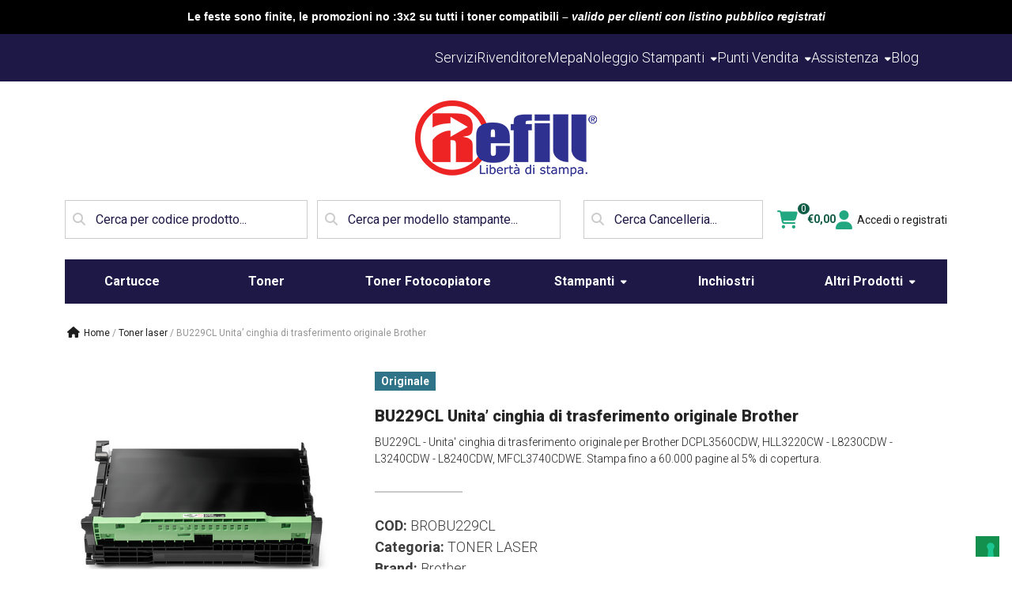

--- FILE ---
content_type: text/html; charset=UTF-8
request_url: https://www.refill.it/negozio/toner-laser/bu229cl-unita-cinghia-di-trasferimento-originale-brother/
body_size: 41318
content:


<!DOCTYPE html>
<html lang="it-IT">

<head>
	
	<meta charset="UTF-8">
	<meta name="viewport" content="width=device-width, initial-scale=1, minimum-scale=1">
	<link rel="profile" href="https://gmpg.org/xfn/11">
		

					<script type="4b0a7992da8e8eab0711a92d-text/javascript">document.documentElement.className = document.documentElement.className + ' yes-js js_active js'</script>
			<meta name='robots' content='index, follow, max-image-preview:large, max-snippet:-1, max-video-preview:-1' />
	<style>img:is([sizes="auto" i], [sizes^="auto," i]) { contain-intrinsic-size: 3000px 1500px }</style>
	
<!-- Google Tag Manager for WordPress by gtm4wp.com -->
<script data-cfasync="false" data-pagespeed-no-defer>
	var gtm4wp_datalayer_name = "dataLayer";
	var dataLayer = dataLayer || [];
	const gtm4wp_use_sku_instead = false;
	const gtm4wp_currency = 'EUR';
	const gtm4wp_product_per_impression = false;
	const gtm4wp_clear_ecommerce = false;
</script>
<!-- End Google Tag Manager for WordPress by gtm4wp.com -->
	<!-- This site is optimized with the Yoast SEO plugin v24.0 - https://yoast.com/wordpress/plugins/seo/ -->
	<title>BU229CL Unita&#039; cinghia di trasferimento originale Brother TONER LASER BROBU229CL Refill®</title>
	<meta name="description" content="Acquista online TONER LASER BU229CL Unita&#039; cinghia di trasferimento originale Brother Originale Brother BROBU229CL" />
	<link rel="canonical" href="https://www.refill.it/negozio/toner-laser/bu229cl-unita-cinghia-di-trasferimento-originale-brother/" />
	<meta property="og:locale" content="it_IT" />
	<meta property="og:type" content="article" />
	<meta property="og:title" content="BU229CL Unita&#039; cinghia di trasferimento originale Brother TONER LASER BROBU229CL Refill®" />
	<meta property="og:description" content="Acquista online TONER LASER BU229CL Unita&#039; cinghia di trasferimento originale Brother Originale Brother BROBU229CL" />
	<meta property="og:url" content="https://www.refill.it/negozio/toner-laser/bu229cl-unita-cinghia-di-trasferimento-originale-brother/" />
	<meta property="og:site_name" content="Refill®" />
	<meta property="article:modified_time" content="2026-01-21T04:42:10+00:00" />
	<meta property="og:image" content="https://www.refill.it/wp-content/uploads/2023/10/BROBU229CL.jpg" />
	<meta property="og:image:width" content="500" />
	<meta property="og:image:height" content="500" />
	<meta property="og:image:type" content="image/jpeg" />
	<meta name="twitter:card" content="summary_large_image" />
	<meta name="twitter:label1" content="Tempo di lettura stimato" />
	<meta name="twitter:data1" content="1 minuto" />
	<script type="application/ld+json" class="yoast-schema-graph">{"@context":"https://schema.org","@graph":[{"@type":"WebPage","@id":"https://www.refill.it/negozio/toner-laser/bu229cl-unita-cinghia-di-trasferimento-originale-brother/","url":"https://www.refill.it/negozio/toner-laser/bu229cl-unita-cinghia-di-trasferimento-originale-brother/","name":"BU229CL Unita' cinghia di trasferimento originale Brother TONER LASER BROBU229CL Refill®","isPartOf":{"@id":"https://www.refill.it/#website"},"primaryImageOfPage":{"@id":"https://www.refill.it/negozio/toner-laser/bu229cl-unita-cinghia-di-trasferimento-originale-brother/#primaryimage"},"image":{"@id":"https://www.refill.it/negozio/toner-laser/bu229cl-unita-cinghia-di-trasferimento-originale-brother/#primaryimage"},"thumbnailUrl":"https://www.refill.it/wp-content/uploads/2023/10/BROBU229CL.jpg","datePublished":"2023-10-07T18:10:23+00:00","dateModified":"2026-01-21T04:42:10+00:00","description":"Acquista online TONER LASER BU229CL Unita' cinghia di trasferimento originale Brother Originale Brother BROBU229CL","breadcrumb":{"@id":"https://www.refill.it/negozio/toner-laser/bu229cl-unita-cinghia-di-trasferimento-originale-brother/#breadcrumb"},"inLanguage":"it-IT","potentialAction":[{"@type":"ReadAction","target":["https://www.refill.it/negozio/toner-laser/bu229cl-unita-cinghia-di-trasferimento-originale-brother/"]}]},{"@type":"ImageObject","inLanguage":"it-IT","@id":"https://www.refill.it/negozio/toner-laser/bu229cl-unita-cinghia-di-trasferimento-originale-brother/#primaryimage","url":"https://www.refill.it/wp-content/uploads/2023/10/BROBU229CL.jpg","contentUrl":"https://www.refill.it/wp-content/uploads/2023/10/BROBU229CL.jpg","width":500,"height":500},{"@type":"BreadcrumbList","@id":"https://www.refill.it/negozio/toner-laser/bu229cl-unita-cinghia-di-trasferimento-originale-brother/#breadcrumb","itemListElement":[{"@type":"ListItem","position":1,"name":"Home","item":"https://www.refill.it/"},{"@type":"ListItem","position":2,"name":"Prodotti","item":"https://www.refill.it/shop/"},{"@type":"ListItem","position":3,"name":"TONER LASER","item":"https://www.refill.it/product-category/toner-laser/"},{"@type":"ListItem","position":4,"name":"BU229CL Unita&#8217; cinghia di trasferimento originale Brother"}]},{"@type":"WebSite","@id":"https://www.refill.it/#website","url":"https://www.refill.it/","name":"Refill®","description":"Toner Cartucce Compatibili e Cancelleria","publisher":{"@id":"https://www.refill.it/#organization"},"potentialAction":[{"@type":"SearchAction","target":{"@type":"EntryPoint","urlTemplate":"https://www.refill.it/?s={search_term_string}"},"query-input":{"@type":"PropertyValueSpecification","valueRequired":true,"valueName":"search_term_string"}}],"inLanguage":"it-IT"},{"@type":"Organization","@id":"https://www.refill.it/#organization","name":"Refill Srl","url":"https://www.refill.it/","logo":{"@type":"ImageObject","inLanguage":"it-IT","@id":"https://www.refill.it/#/schema/logo/image/","url":"https://www.refill.it/wp-content/uploads/2020/03/LogoRefill.png","contentUrl":"https://www.refill.it/wp-content/uploads/2020/03/LogoRefill.png","width":168,"height":73,"caption":"Refill Srl"},"image":{"@id":"https://www.refill.it/#/schema/logo/image/"}}]}</script>
	<!-- / Yoast SEO plugin. -->


<link rel='dns-prefetch' href='//cdn.iubenda.com' />
<link rel='dns-prefetch' href='//stackpath.bootstrapcdn.com' />
<link rel='dns-prefetch' href='//cdn.jsdelivr.net' />
<link rel='dns-prefetch' href='//fonts.googleapis.com' />
<link rel='dns-prefetch' href='//cdnjs.cloudflare.com' />
<link rel="alternate" type="application/rss+xml" title="Refill® &raquo; Feed" href="https://www.refill.it/feed/" />
<link rel="alternate" type="application/rss+xml" title="Refill® &raquo; Feed dei commenti" href="https://www.refill.it/comments/feed/" />
<script type="4b0a7992da8e8eab0711a92d-text/javascript">
window._wpemojiSettings = {"baseUrl":"https:\/\/s.w.org\/images\/core\/emoji\/15.0.3\/72x72\/","ext":".png","svgUrl":"https:\/\/s.w.org\/images\/core\/emoji\/15.0.3\/svg\/","svgExt":".svg","source":{"concatemoji":"https:\/\/www.refill.it\/wp-includes\/js\/wp-emoji-release.min.js?ver=6.7.4"}};
/*! This file is auto-generated */
!function(i,n){var o,s,e;function c(e){try{var t={supportTests:e,timestamp:(new Date).valueOf()};sessionStorage.setItem(o,JSON.stringify(t))}catch(e){}}function p(e,t,n){e.clearRect(0,0,e.canvas.width,e.canvas.height),e.fillText(t,0,0);var t=new Uint32Array(e.getImageData(0,0,e.canvas.width,e.canvas.height).data),r=(e.clearRect(0,0,e.canvas.width,e.canvas.height),e.fillText(n,0,0),new Uint32Array(e.getImageData(0,0,e.canvas.width,e.canvas.height).data));return t.every(function(e,t){return e===r[t]})}function u(e,t,n){switch(t){case"flag":return n(e,"\ud83c\udff3\ufe0f\u200d\u26a7\ufe0f","\ud83c\udff3\ufe0f\u200b\u26a7\ufe0f")?!1:!n(e,"\ud83c\uddfa\ud83c\uddf3","\ud83c\uddfa\u200b\ud83c\uddf3")&&!n(e,"\ud83c\udff4\udb40\udc67\udb40\udc62\udb40\udc65\udb40\udc6e\udb40\udc67\udb40\udc7f","\ud83c\udff4\u200b\udb40\udc67\u200b\udb40\udc62\u200b\udb40\udc65\u200b\udb40\udc6e\u200b\udb40\udc67\u200b\udb40\udc7f");case"emoji":return!n(e,"\ud83d\udc26\u200d\u2b1b","\ud83d\udc26\u200b\u2b1b")}return!1}function f(e,t,n){var r="undefined"!=typeof WorkerGlobalScope&&self instanceof WorkerGlobalScope?new OffscreenCanvas(300,150):i.createElement("canvas"),a=r.getContext("2d",{willReadFrequently:!0}),o=(a.textBaseline="top",a.font="600 32px Arial",{});return e.forEach(function(e){o[e]=t(a,e,n)}),o}function t(e){var t=i.createElement("script");t.src=e,t.defer=!0,i.head.appendChild(t)}"undefined"!=typeof Promise&&(o="wpEmojiSettingsSupports",s=["flag","emoji"],n.supports={everything:!0,everythingExceptFlag:!0},e=new Promise(function(e){i.addEventListener("DOMContentLoaded",e,{once:!0})}),new Promise(function(t){var n=function(){try{var e=JSON.parse(sessionStorage.getItem(o));if("object"==typeof e&&"number"==typeof e.timestamp&&(new Date).valueOf()<e.timestamp+604800&&"object"==typeof e.supportTests)return e.supportTests}catch(e){}return null}();if(!n){if("undefined"!=typeof Worker&&"undefined"!=typeof OffscreenCanvas&&"undefined"!=typeof URL&&URL.createObjectURL&&"undefined"!=typeof Blob)try{var e="postMessage("+f.toString()+"("+[JSON.stringify(s),u.toString(),p.toString()].join(",")+"));",r=new Blob([e],{type:"text/javascript"}),a=new Worker(URL.createObjectURL(r),{name:"wpTestEmojiSupports"});return void(a.onmessage=function(e){c(n=e.data),a.terminate(),t(n)})}catch(e){}c(n=f(s,u,p))}t(n)}).then(function(e){for(var t in e)n.supports[t]=e[t],n.supports.everything=n.supports.everything&&n.supports[t],"flag"!==t&&(n.supports.everythingExceptFlag=n.supports.everythingExceptFlag&&n.supports[t]);n.supports.everythingExceptFlag=n.supports.everythingExceptFlag&&!n.supports.flag,n.DOMReady=!1,n.readyCallback=function(){n.DOMReady=!0}}).then(function(){return e}).then(function(){var e;n.supports.everything||(n.readyCallback(),(e=n.source||{}).concatemoji?t(e.concatemoji):e.wpemoji&&e.twemoji&&(t(e.twemoji),t(e.wpemoji)))}))}((window,document),window._wpemojiSettings);
</script>
<style id='wp-emoji-styles-inline-css'>

	img.wp-smiley, img.emoji {
		display: inline !important;
		border: none !important;
		box-shadow: none !important;
		height: 1em !important;
		width: 1em !important;
		margin: 0 0.07em !important;
		vertical-align: -0.1em !important;
		background: none !important;
		padding: 0 !important;
	}
</style>
<link rel='stylesheet' id='wp-block-library-css' href='https://www.refill.it/wp-includes/css/dist/block-library/style.min.css?ver=6.7.4' media='all' />
<link rel='stylesheet' id='jquery-selectBox-css' href='https://www.refill.it/wp-content/plugins/yith-woocommerce-wishlist/assets/css/jquery.selectBox.css?ver=1.2.0' media='all' />
<link rel='stylesheet' id='woocommerce_prettyPhoto_css-css' href='//www.refill.it/wp-content/plugins/woocommerce/assets/css/prettyPhoto.css?ver=3.1.6' media='all' />
<link rel='stylesheet' id='yith-wcwl-main-css' href='https://www.refill.it/wp-content/plugins/yith-woocommerce-wishlist/assets/css/style.css?ver=4.0.1' media='all' />
<style id='yith-wcwl-main-inline-css'>
 :root { --color-add-to-wishlist-background: #333333; --color-add-to-wishlist-text: #FFFFFF; --color-add-to-wishlist-border: #333333; --color-add-to-wishlist-background-hover: #333333; --color-add-to-wishlist-text-hover: #FFFFFF; --color-add-to-wishlist-border-hover: #333333; --rounded-corners-radius: 16px; --color-add-to-cart-background: #333333; --color-add-to-cart-text: #FFFFFF; --color-add-to-cart-border: #333333; --color-add-to-cart-background-hover: #4F4F4F; --color-add-to-cart-text-hover: #FFFFFF; --color-add-to-cart-border-hover: #4F4F4F; --add-to-cart-rounded-corners-radius: 16px; --color-button-style-1-background: #333333; --color-button-style-1-text: #FFFFFF; --color-button-style-1-border: #333333; --color-button-style-1-background-hover: #4F4F4F; --color-button-style-1-text-hover: #FFFFFF; --color-button-style-1-border-hover: #4F4F4F; --color-button-style-2-background: #333333; --color-button-style-2-text: #FFFFFF; --color-button-style-2-border: #333333; --color-button-style-2-background-hover: #4F4F4F; --color-button-style-2-text-hover: #FFFFFF; --color-button-style-2-border-hover: #4F4F4F; --color-wishlist-table-background: #FFFFFF; --color-wishlist-table-text: #6d6c6c; --color-wishlist-table-border: #FFFFFF; --color-headers-background: #F4F4F4; --color-share-button-color: #FFFFFF; --color-share-button-color-hover: #FFFFFF; --color-fb-button-background: #39599E; --color-fb-button-background-hover: #595A5A; --color-tw-button-background: #45AFE2; --color-tw-button-background-hover: #595A5A; --color-pr-button-background: #AB2E31; --color-pr-button-background-hover: #595A5A; --color-em-button-background: #FBB102; --color-em-button-background-hover: #595A5A; --color-wa-button-background: #00A901; --color-wa-button-background-hover: #595A5A; --feedback-duration: 3s } 
 :root { --color-add-to-wishlist-background: #333333; --color-add-to-wishlist-text: #FFFFFF; --color-add-to-wishlist-border: #333333; --color-add-to-wishlist-background-hover: #333333; --color-add-to-wishlist-text-hover: #FFFFFF; --color-add-to-wishlist-border-hover: #333333; --rounded-corners-radius: 16px; --color-add-to-cart-background: #333333; --color-add-to-cart-text: #FFFFFF; --color-add-to-cart-border: #333333; --color-add-to-cart-background-hover: #4F4F4F; --color-add-to-cart-text-hover: #FFFFFF; --color-add-to-cart-border-hover: #4F4F4F; --add-to-cart-rounded-corners-radius: 16px; --color-button-style-1-background: #333333; --color-button-style-1-text: #FFFFFF; --color-button-style-1-border: #333333; --color-button-style-1-background-hover: #4F4F4F; --color-button-style-1-text-hover: #FFFFFF; --color-button-style-1-border-hover: #4F4F4F; --color-button-style-2-background: #333333; --color-button-style-2-text: #FFFFFF; --color-button-style-2-border: #333333; --color-button-style-2-background-hover: #4F4F4F; --color-button-style-2-text-hover: #FFFFFF; --color-button-style-2-border-hover: #4F4F4F; --color-wishlist-table-background: #FFFFFF; --color-wishlist-table-text: #6d6c6c; --color-wishlist-table-border: #FFFFFF; --color-headers-background: #F4F4F4; --color-share-button-color: #FFFFFF; --color-share-button-color-hover: #FFFFFF; --color-fb-button-background: #39599E; --color-fb-button-background-hover: #595A5A; --color-tw-button-background: #45AFE2; --color-tw-button-background-hover: #595A5A; --color-pr-button-background: #AB2E31; --color-pr-button-background-hover: #595A5A; --color-em-button-background: #FBB102; --color-em-button-background-hover: #595A5A; --color-wa-button-background: #00A901; --color-wa-button-background-hover: #595A5A; --feedback-duration: 3s } 
</style>
<style id='classic-theme-styles-inline-css'>
/*! This file is auto-generated */
.wp-block-button__link{color:#fff;background-color:#32373c;border-radius:9999px;box-shadow:none;text-decoration:none;padding:calc(.667em + 2px) calc(1.333em + 2px);font-size:1.125em}.wp-block-file__button{background:#32373c;color:#fff;text-decoration:none}
</style>
<style id='global-styles-inline-css'>
:root{--wp--preset--aspect-ratio--square: 1;--wp--preset--aspect-ratio--4-3: 4/3;--wp--preset--aspect-ratio--3-4: 3/4;--wp--preset--aspect-ratio--3-2: 3/2;--wp--preset--aspect-ratio--2-3: 2/3;--wp--preset--aspect-ratio--16-9: 16/9;--wp--preset--aspect-ratio--9-16: 9/16;--wp--preset--color--black: #000000;--wp--preset--color--cyan-bluish-gray: #abb8c3;--wp--preset--color--white: #ffffff;--wp--preset--color--pale-pink: #f78da7;--wp--preset--color--vivid-red: #cf2e2e;--wp--preset--color--luminous-vivid-orange: #ff6900;--wp--preset--color--luminous-vivid-amber: #fcb900;--wp--preset--color--light-green-cyan: #7bdcb5;--wp--preset--color--vivid-green-cyan: #00d084;--wp--preset--color--pale-cyan-blue: #8ed1fc;--wp--preset--color--vivid-cyan-blue: #0693e3;--wp--preset--color--vivid-purple: #9b51e0;--wp--preset--color--neve-link-color: var(--nv-primary-accent);--wp--preset--color--neve-link-hover-color: var(--nv-secondary-accent);--wp--preset--color--nv-site-bg: var(--nv-site-bg);--wp--preset--color--nv-light-bg: var(--nv-light-bg);--wp--preset--color--nv-dark-bg: var(--nv-dark-bg);--wp--preset--color--neve-text-color: var(--nv-text-color);--wp--preset--color--nv-text-dark-bg: var(--nv-text-dark-bg);--wp--preset--color--nv-c-1: var(--nv-c-1);--wp--preset--color--nv-c-2: var(--nv-c-2);--wp--preset--gradient--vivid-cyan-blue-to-vivid-purple: linear-gradient(135deg,rgba(6,147,227,1) 0%,rgb(155,81,224) 100%);--wp--preset--gradient--light-green-cyan-to-vivid-green-cyan: linear-gradient(135deg,rgb(122,220,180) 0%,rgb(0,208,130) 100%);--wp--preset--gradient--luminous-vivid-amber-to-luminous-vivid-orange: linear-gradient(135deg,rgba(252,185,0,1) 0%,rgba(255,105,0,1) 100%);--wp--preset--gradient--luminous-vivid-orange-to-vivid-red: linear-gradient(135deg,rgba(255,105,0,1) 0%,rgb(207,46,46) 100%);--wp--preset--gradient--very-light-gray-to-cyan-bluish-gray: linear-gradient(135deg,rgb(238,238,238) 0%,rgb(169,184,195) 100%);--wp--preset--gradient--cool-to-warm-spectrum: linear-gradient(135deg,rgb(74,234,220) 0%,rgb(151,120,209) 20%,rgb(207,42,186) 40%,rgb(238,44,130) 60%,rgb(251,105,98) 80%,rgb(254,248,76) 100%);--wp--preset--gradient--blush-light-purple: linear-gradient(135deg,rgb(255,206,236) 0%,rgb(152,150,240) 100%);--wp--preset--gradient--blush-bordeaux: linear-gradient(135deg,rgb(254,205,165) 0%,rgb(254,45,45) 50%,rgb(107,0,62) 100%);--wp--preset--gradient--luminous-dusk: linear-gradient(135deg,rgb(255,203,112) 0%,rgb(199,81,192) 50%,rgb(65,88,208) 100%);--wp--preset--gradient--pale-ocean: linear-gradient(135deg,rgb(255,245,203) 0%,rgb(182,227,212) 50%,rgb(51,167,181) 100%);--wp--preset--gradient--electric-grass: linear-gradient(135deg,rgb(202,248,128) 0%,rgb(113,206,126) 100%);--wp--preset--gradient--midnight: linear-gradient(135deg,rgb(2,3,129) 0%,rgb(40,116,252) 100%);--wp--preset--font-size--small: 13px;--wp--preset--font-size--medium: 20px;--wp--preset--font-size--large: 36px;--wp--preset--font-size--x-large: 42px;--wp--preset--font-family--inter: "Inter", sans-serif;--wp--preset--font-family--cardo: Cardo;--wp--preset--spacing--20: 0.44rem;--wp--preset--spacing--30: 0.67rem;--wp--preset--spacing--40: 1rem;--wp--preset--spacing--50: 1.5rem;--wp--preset--spacing--60: 2.25rem;--wp--preset--spacing--70: 3.38rem;--wp--preset--spacing--80: 5.06rem;--wp--preset--shadow--natural: 6px 6px 9px rgba(0, 0, 0, 0.2);--wp--preset--shadow--deep: 12px 12px 50px rgba(0, 0, 0, 0.4);--wp--preset--shadow--sharp: 6px 6px 0px rgba(0, 0, 0, 0.2);--wp--preset--shadow--outlined: 6px 6px 0px -3px rgba(255, 255, 255, 1), 6px 6px rgba(0, 0, 0, 1);--wp--preset--shadow--crisp: 6px 6px 0px rgba(0, 0, 0, 1);}:where(.is-layout-flex){gap: 0.5em;}:where(.is-layout-grid){gap: 0.5em;}body .is-layout-flex{display: flex;}.is-layout-flex{flex-wrap: wrap;align-items: center;}.is-layout-flex > :is(*, div){margin: 0;}body .is-layout-grid{display: grid;}.is-layout-grid > :is(*, div){margin: 0;}:where(.wp-block-columns.is-layout-flex){gap: 2em;}:where(.wp-block-columns.is-layout-grid){gap: 2em;}:where(.wp-block-post-template.is-layout-flex){gap: 1.25em;}:where(.wp-block-post-template.is-layout-grid){gap: 1.25em;}.has-black-color{color: var(--wp--preset--color--black) !important;}.has-cyan-bluish-gray-color{color: var(--wp--preset--color--cyan-bluish-gray) !important;}.has-white-color{color: var(--wp--preset--color--white) !important;}.has-pale-pink-color{color: var(--wp--preset--color--pale-pink) !important;}.has-vivid-red-color{color: var(--wp--preset--color--vivid-red) !important;}.has-luminous-vivid-orange-color{color: var(--wp--preset--color--luminous-vivid-orange) !important;}.has-luminous-vivid-amber-color{color: var(--wp--preset--color--luminous-vivid-amber) !important;}.has-light-green-cyan-color{color: var(--wp--preset--color--light-green-cyan) !important;}.has-vivid-green-cyan-color{color: var(--wp--preset--color--vivid-green-cyan) !important;}.has-pale-cyan-blue-color{color: var(--wp--preset--color--pale-cyan-blue) !important;}.has-vivid-cyan-blue-color{color: var(--wp--preset--color--vivid-cyan-blue) !important;}.has-vivid-purple-color{color: var(--wp--preset--color--vivid-purple) !important;}.has-neve-link-color-color{color: var(--wp--preset--color--neve-link-color) !important;}.has-neve-link-hover-color-color{color: var(--wp--preset--color--neve-link-hover-color) !important;}.has-nv-site-bg-color{color: var(--wp--preset--color--nv-site-bg) !important;}.has-nv-light-bg-color{color: var(--wp--preset--color--nv-light-bg) !important;}.has-nv-dark-bg-color{color: var(--wp--preset--color--nv-dark-bg) !important;}.has-neve-text-color-color{color: var(--wp--preset--color--neve-text-color) !important;}.has-nv-text-dark-bg-color{color: var(--wp--preset--color--nv-text-dark-bg) !important;}.has-nv-c-1-color{color: var(--wp--preset--color--nv-c-1) !important;}.has-nv-c-2-color{color: var(--wp--preset--color--nv-c-2) !important;}.has-black-background-color{background-color: var(--wp--preset--color--black) !important;}.has-cyan-bluish-gray-background-color{background-color: var(--wp--preset--color--cyan-bluish-gray) !important;}.has-white-background-color{background-color: var(--wp--preset--color--white) !important;}.has-pale-pink-background-color{background-color: var(--wp--preset--color--pale-pink) !important;}.has-vivid-red-background-color{background-color: var(--wp--preset--color--vivid-red) !important;}.has-luminous-vivid-orange-background-color{background-color: var(--wp--preset--color--luminous-vivid-orange) !important;}.has-luminous-vivid-amber-background-color{background-color: var(--wp--preset--color--luminous-vivid-amber) !important;}.has-light-green-cyan-background-color{background-color: var(--wp--preset--color--light-green-cyan) !important;}.has-vivid-green-cyan-background-color{background-color: var(--wp--preset--color--vivid-green-cyan) !important;}.has-pale-cyan-blue-background-color{background-color: var(--wp--preset--color--pale-cyan-blue) !important;}.has-vivid-cyan-blue-background-color{background-color: var(--wp--preset--color--vivid-cyan-blue) !important;}.has-vivid-purple-background-color{background-color: var(--wp--preset--color--vivid-purple) !important;}.has-neve-link-color-background-color{background-color: var(--wp--preset--color--neve-link-color) !important;}.has-neve-link-hover-color-background-color{background-color: var(--wp--preset--color--neve-link-hover-color) !important;}.has-nv-site-bg-background-color{background-color: var(--wp--preset--color--nv-site-bg) !important;}.has-nv-light-bg-background-color{background-color: var(--wp--preset--color--nv-light-bg) !important;}.has-nv-dark-bg-background-color{background-color: var(--wp--preset--color--nv-dark-bg) !important;}.has-neve-text-color-background-color{background-color: var(--wp--preset--color--neve-text-color) !important;}.has-nv-text-dark-bg-background-color{background-color: var(--wp--preset--color--nv-text-dark-bg) !important;}.has-nv-c-1-background-color{background-color: var(--wp--preset--color--nv-c-1) !important;}.has-nv-c-2-background-color{background-color: var(--wp--preset--color--nv-c-2) !important;}.has-black-border-color{border-color: var(--wp--preset--color--black) !important;}.has-cyan-bluish-gray-border-color{border-color: var(--wp--preset--color--cyan-bluish-gray) !important;}.has-white-border-color{border-color: var(--wp--preset--color--white) !important;}.has-pale-pink-border-color{border-color: var(--wp--preset--color--pale-pink) !important;}.has-vivid-red-border-color{border-color: var(--wp--preset--color--vivid-red) !important;}.has-luminous-vivid-orange-border-color{border-color: var(--wp--preset--color--luminous-vivid-orange) !important;}.has-luminous-vivid-amber-border-color{border-color: var(--wp--preset--color--luminous-vivid-amber) !important;}.has-light-green-cyan-border-color{border-color: var(--wp--preset--color--light-green-cyan) !important;}.has-vivid-green-cyan-border-color{border-color: var(--wp--preset--color--vivid-green-cyan) !important;}.has-pale-cyan-blue-border-color{border-color: var(--wp--preset--color--pale-cyan-blue) !important;}.has-vivid-cyan-blue-border-color{border-color: var(--wp--preset--color--vivid-cyan-blue) !important;}.has-vivid-purple-border-color{border-color: var(--wp--preset--color--vivid-purple) !important;}.has-neve-link-color-border-color{border-color: var(--wp--preset--color--neve-link-color) !important;}.has-neve-link-hover-color-border-color{border-color: var(--wp--preset--color--neve-link-hover-color) !important;}.has-nv-site-bg-border-color{border-color: var(--wp--preset--color--nv-site-bg) !important;}.has-nv-light-bg-border-color{border-color: var(--wp--preset--color--nv-light-bg) !important;}.has-nv-dark-bg-border-color{border-color: var(--wp--preset--color--nv-dark-bg) !important;}.has-neve-text-color-border-color{border-color: var(--wp--preset--color--neve-text-color) !important;}.has-nv-text-dark-bg-border-color{border-color: var(--wp--preset--color--nv-text-dark-bg) !important;}.has-nv-c-1-border-color{border-color: var(--wp--preset--color--nv-c-1) !important;}.has-nv-c-2-border-color{border-color: var(--wp--preset--color--nv-c-2) !important;}.has-vivid-cyan-blue-to-vivid-purple-gradient-background{background: var(--wp--preset--gradient--vivid-cyan-blue-to-vivid-purple) !important;}.has-light-green-cyan-to-vivid-green-cyan-gradient-background{background: var(--wp--preset--gradient--light-green-cyan-to-vivid-green-cyan) !important;}.has-luminous-vivid-amber-to-luminous-vivid-orange-gradient-background{background: var(--wp--preset--gradient--luminous-vivid-amber-to-luminous-vivid-orange) !important;}.has-luminous-vivid-orange-to-vivid-red-gradient-background{background: var(--wp--preset--gradient--luminous-vivid-orange-to-vivid-red) !important;}.has-very-light-gray-to-cyan-bluish-gray-gradient-background{background: var(--wp--preset--gradient--very-light-gray-to-cyan-bluish-gray) !important;}.has-cool-to-warm-spectrum-gradient-background{background: var(--wp--preset--gradient--cool-to-warm-spectrum) !important;}.has-blush-light-purple-gradient-background{background: var(--wp--preset--gradient--blush-light-purple) !important;}.has-blush-bordeaux-gradient-background{background: var(--wp--preset--gradient--blush-bordeaux) !important;}.has-luminous-dusk-gradient-background{background: var(--wp--preset--gradient--luminous-dusk) !important;}.has-pale-ocean-gradient-background{background: var(--wp--preset--gradient--pale-ocean) !important;}.has-electric-grass-gradient-background{background: var(--wp--preset--gradient--electric-grass) !important;}.has-midnight-gradient-background{background: var(--wp--preset--gradient--midnight) !important;}.has-small-font-size{font-size: var(--wp--preset--font-size--small) !important;}.has-medium-font-size{font-size: var(--wp--preset--font-size--medium) !important;}.has-large-font-size{font-size: var(--wp--preset--font-size--large) !important;}.has-x-large-font-size{font-size: var(--wp--preset--font-size--x-large) !important;}.has-inter-font-family{font-family: var(--wp--preset--font-family--inter) !important;}.has-cardo-font-family{font-family: var(--wp--preset--font-family--cardo) !important;}
:where(.wp-block-post-template.is-layout-flex){gap: 1.25em;}:where(.wp-block-post-template.is-layout-grid){gap: 1.25em;}
:where(.wp-block-columns.is-layout-flex){gap: 2em;}:where(.wp-block-columns.is-layout-grid){gap: 2em;}
:root :where(.wp-block-pullquote){font-size: 1.5em;line-height: 1.6;}
</style>
<link rel='stylesheet' id='contact-form-7-css' href='https://www.refill.it/wp-content/plugins/contact-form-7/includes/css/styles.css?ver=6.0.1' media='all' />
<link rel='stylesheet' id='woo_discount_rules_front_end-css' href='https://www.refill.it/wp-content/plugins/woo-discount-rules/v1/assets/css/woo_discount_rules.css?ver=1.9.10' media='all' />
<link rel='stylesheet' id='woocommerce-layout-css' href='https://www.refill.it/wp-content/plugins/woocommerce/assets/css/woocommerce-layout.css?ver=9.4.4' media='all' />
<link rel='stylesheet' id='woocommerce-smallscreen-css' href='https://www.refill.it/wp-content/plugins/woocommerce/assets/css/woocommerce-smallscreen.css?ver=9.4.4' media='only screen and (max-width: 768px)' />
<link rel='stylesheet' id='woocommerce-general-css' href='https://www.refill.it/wp-content/plugins/woocommerce/assets/css/woocommerce.css?ver=9.4.4' media='all' />
<style id='woocommerce-inline-inline-css'>
.woocommerce form .form-row .required { visibility: visible; }
</style>
<link rel='stylesheet' id='wpsl-styles-css' href='https://www.refill.it/wp-content/plugins/wp-store-locator/css/styles.min.css?ver=2.2.241' media='all' />
<link rel='stylesheet' id='neve-woocommerce-css' href='https://www.refill.it/wp-content/themes/neve/assets/css/woocommerce.min.css?ver=3.8.7' media='all' />
<link rel='stylesheet' id='neve-style-css' href='https://www.refill.it/wp-content/themes/neve/style-main-new.min.css?ver=3.8.7' media='all' />
<style id='neve-style-inline-css'>
.nv-meta-list li.meta:not(:last-child):after { content:"/" }.nv-meta-list .no-mobile{
			display:none;
		}.nv-meta-list li.last::after{
			content: ""!important;
		}@media (min-width: 769px) {
			.nv-meta-list .no-mobile {
				display: inline-block;
			}
			.nv-meta-list li.last:not(:last-child)::after {
		 		content: "/" !important;
			}
		}
 :root{ --container: 748px;--postwidth:100%; --primarybtnbg: var(--nv-primary-accent); --primarybtnhoverbg: var(--nv-primary-accent); --primarybtncolor: #fff; --secondarybtncolor: var(--nv-primary-accent); --primarybtnhovercolor: #fff; --secondarybtnhovercolor: var(--nv-primary-accent);--primarybtnborderradius:3px;--secondarybtnborderradius:3px;--secondarybtnborderwidth:3px;--btnpadding:13px 15px;--primarybtnpadding:13px 15px;--secondarybtnpadding:calc(13px - 3px) calc(15px - 3px); --bodyfontfamily: Arial,Helvetica,sans-serif; --bodyfontsize: 15px; --bodylineheight: 1.6; --bodyletterspacing: 0px; --bodyfontweight: 400; --h1fontsize: 36px; --h1fontweight: 700; --h1lineheight: 1.2; --h1letterspacing: 0px; --h1texttransform: none; --h2fontsize: 28px; --h2fontweight: 700; --h2lineheight: 1.3; --h2letterspacing: 0px; --h2texttransform: none; --h3fontsize: 24px; --h3fontweight: 700; --h3lineheight: 1.4; --h3letterspacing: 0px; --h3texttransform: none; --h4fontsize: 20px; --h4fontweight: 700; --h4lineheight: 1.6; --h4letterspacing: 0px; --h4texttransform: none; --h5fontsize: 16px; --h5fontweight: 700; --h5lineheight: 1.6; --h5letterspacing: 0px; --h5texttransform: none; --h6fontsize: 14px; --h6fontweight: 700; --h6lineheight: 1.6; --h6letterspacing: 0px; --h6texttransform: none;--formfieldborderwidth:2px;--formfieldborderradius:3px; --formfieldbgcolor: var(--nv-site-bg); --formfieldbordercolor: #dddddd; --formfieldcolor: var(--nv-text-color);--formfieldpadding:10px 12px; } .single-post-container .alignfull > [class*="__inner-container"], .single-post-container .alignwide > [class*="__inner-container"]{ max-width:718px } .single-product .alignfull > [class*="__inner-container"], .single-product .alignwide > [class*="__inner-container"]{ max-width:718px } .nv-meta-list{ --avatarsize: 20px; } .single .nv-meta-list{ --avatarsize: 20px; } .nv-is-boxed.nv-comments-wrap{ --padding:20px; } .nv-is-boxed.comment-respond{ --padding:20px; } .single:not(.single-product), .page{ --c-vspace:0 0 0 0;; } .global-styled{ --bgcolor: var(--nv-site-bg); } .header-top{ --rowbcolor: var(--nv-light-bg); --color: var(--nv-text-color); --bgcolor: var(--nv-site-bg); } .header-main{ --rowbcolor: var(--nv-light-bg); --color: var(--nv-text-color); --bgcolor: var(--nv-site-bg); } .header-bottom{ --rowbcolor: var(--nv-light-bg); --color: var(--nv-text-color); --bgcolor: var(--nv-site-bg); } .header-menu-sidebar-bg{ --justify: flex-start; --textalign: left;--flexg: 1;--wrapdropdownwidth: auto; --color: var(--nv-text-color); --bgcolor: var(--nv-site-bg); } .header-menu-sidebar{ width: 360px; } .builder-item--logo{ --maxwidth: 120px; --fs: 24px;--padding:10px 0;--margin:0; --textalign: left;--justify: flex-start; } .builder-item--nav-icon,.header-menu-sidebar .close-sidebar-panel .navbar-toggle{ --borderradius:0; } .builder-item--nav-icon{ --label-margin:0 5px 0 0;;--padding:10px 15px;--margin:0; } .builder-item--primary-menu{ --hovercolor: var(--nv-secondary-accent); --hovertextcolor: var(--nv-text-color); --activecolor: var(--nv-primary-accent); --spacing: 20px; --height: 25px;--padding:0;--margin:0; --fontsize: 1em; --lineheight: 1.6; --letterspacing: 0px; --fontweight: 500; --texttransform: none; --iconsize: 1em; } .hfg-is-group.has-primary-menu .inherit-ff{ --inheritedfw: 500; } .footer-top-inner .row{ grid-template-columns:1fr 1fr 1fr; --valign: flex-start; } .footer-top{ --rowbcolor: var(--nv-light-bg); --color: var(--nv-text-color); --bgcolor: var(--nv-site-bg); } .footer-main-inner .row{ grid-template-columns:1fr 1fr 1fr; --valign: flex-start; } .footer-main{ --rowbcolor: var(--nv-light-bg); --color: var(--nv-text-color); --bgcolor: var(--nv-site-bg); } .footer-bottom-inner .row{ grid-template-columns:1fr 1fr 1fr; --valign: flex-start; } .footer-bottom{ --rowbcolor: var(--nv-light-bg); --color: var(--nv-text-dark-bg); --bgcolor: var(--nv-dark-bg); } @media(min-width: 576px){ :root{ --container: 992px;--postwidth:50%;--btnpadding:13px 15px;--primarybtnpadding:13px 15px;--secondarybtnpadding:calc(13px - 3px) calc(15px - 3px); --bodyfontsize: 16px; --bodylineheight: 1.6; --bodyletterspacing: 0px; --h1fontsize: 38px; --h1lineheight: 1.2; --h1letterspacing: 0px; --h2fontsize: 30px; --h2lineheight: 1.2; --h2letterspacing: 0px; --h3fontsize: 26px; --h3lineheight: 1.4; --h3letterspacing: 0px; --h4fontsize: 22px; --h4lineheight: 1.5; --h4letterspacing: 0px; --h5fontsize: 18px; --h5lineheight: 1.6; --h5letterspacing: 0px; --h6fontsize: 14px; --h6lineheight: 1.6; --h6letterspacing: 0px; } .single-post-container .alignfull > [class*="__inner-container"], .single-post-container .alignwide > [class*="__inner-container"]{ max-width:962px } .single-product .alignfull > [class*="__inner-container"], .single-product .alignwide > [class*="__inner-container"]{ max-width:962px } .nv-meta-list{ --avatarsize: 20px; } .single .nv-meta-list{ --avatarsize: 20px; } .nv-is-boxed.nv-comments-wrap{ --padding:30px; } .nv-is-boxed.comment-respond{ --padding:30px; } .single:not(.single-product), .page{ --c-vspace:0 0 0 0;; } .header-menu-sidebar-bg{ --justify: flex-start; --textalign: left;--flexg: 1;--wrapdropdownwidth: auto; } .header-menu-sidebar{ width: 360px; } .builder-item--logo{ --maxwidth: 120px; --fs: 24px;--padding:10px 0;--margin:0; --textalign: left;--justify: flex-start; } .builder-item--nav-icon{ --label-margin:0 5px 0 0;;--padding:10px 15px;--margin:0; } .builder-item--primary-menu{ --spacing: 20px; --height: 25px;--padding:0;--margin:0; --fontsize: 1em; --lineheight: 1.6; --letterspacing: 0px; --iconsize: 1em; } }@media(min-width: 960px){ :root{ --container: 1170px;--postwidth:33.333333333333%;--btnpadding:13px 15px;--primarybtnpadding:13px 15px;--secondarybtnpadding:calc(13px - 3px) calc(15px - 3px); --bodyfontsize: 16px; --bodylineheight: 1.7; --bodyletterspacing: 0px; --h1fontsize: 40px; --h1lineheight: 1.1; --h1letterspacing: 0px; --h2fontsize: 32px; --h2lineheight: 1.2; --h2letterspacing: 0px; --h3fontsize: 28px; --h3lineheight: 1.4; --h3letterspacing: 0px; --h4fontsize: 24px; --h4lineheight: 1.5; --h4letterspacing: 0px; --h5fontsize: 20px; --h5lineheight: 1.6; --h5letterspacing: 0px; --h6fontsize: 16px; --h6lineheight: 1.6; --h6letterspacing: 0px; } body:not(.single):not(.archive):not(.blog):not(.search):not(.error404) .neve-main > .container .col, body.post-type-archive-course .neve-main > .container .col, body.post-type-archive-llms_membership .neve-main > .container .col{ max-width: 100%; } body:not(.single):not(.archive):not(.blog):not(.search):not(.error404) .nv-sidebar-wrap, body.post-type-archive-course .nv-sidebar-wrap, body.post-type-archive-llms_membership .nv-sidebar-wrap{ max-width: 0%; } .neve-main > .archive-container .nv-index-posts.col{ max-width: 100%; } .neve-main > .archive-container .nv-sidebar-wrap{ max-width: 0%; } .neve-main > .single-post-container .nv-single-post-wrap.col{ max-width: 70%; } .single-post-container .alignfull > [class*="__inner-container"], .single-post-container .alignwide > [class*="__inner-container"]{ max-width:789px } .container-fluid.single-post-container .alignfull > [class*="__inner-container"], .container-fluid.single-post-container .alignwide > [class*="__inner-container"]{ max-width:calc(70% + 15px) } .neve-main > .single-post-container .nv-sidebar-wrap{ max-width: 30%; } .archive.woocommerce .neve-main > .shop-container .nv-shop.col{ max-width: 70%; } .archive.woocommerce .neve-main > .shop-container .nv-sidebar-wrap{ max-width: 30%; } .single-product .neve-main > .shop-container .nv-shop.col{ max-width: 100%; } .single-product .alignfull > [class*="__inner-container"], .single-product .alignwide > [class*="__inner-container"]{ max-width:1140px } .single-product .container-fluid .alignfull > [class*="__inner-container"], .single-product .alignwide > [class*="__inner-container"]{ max-width:calc(100% + 15px) } .single-product .neve-main > .shop-container .nv-sidebar-wrap{ max-width: 0%; } .nv-meta-list{ --avatarsize: 20px; } .single .nv-meta-list{ --avatarsize: 20px; } .nv-is-boxed.nv-comments-wrap{ --padding:40px; } .nv-is-boxed.comment-respond{ --padding:40px; } .single:not(.single-product), .page{ --c-vspace:0 0 0 0;; } .header-menu-sidebar-bg{ --justify: flex-start; --textalign: left;--flexg: 1;--wrapdropdownwidth: auto; } .header-menu-sidebar{ width: 360px; } .builder-item--logo{ --maxwidth: 120px; --fs: 24px;--padding:10px 0;--margin:0; --textalign: left;--justify: flex-start; } .builder-item--nav-icon{ --label-margin:0 5px 0 0;;--padding:10px 15px;--margin:0; } .builder-item--primary-menu{ --spacing: 20px; --height: 25px;--padding:0;--margin:0; --fontsize: 1em; --lineheight: 1.6; --letterspacing: 0px; --iconsize: 1em; } }:root{--nv-primary-accent:#2f5aae;--nv-secondary-accent:#2f5aae;--nv-site-bg:#ffffff;--nv-light-bg:#f4f5f7;--nv-dark-bg:#121212;--nv-text-color:#272626;--nv-text-dark-bg:#ffffff;--nv-c-1:#9463ae;--nv-c-2:#be574b;--nv-fallback-ff:Arial, Helvetica, sans-serif;}
</style>
<style id="google-font-roboto-css" media="all">/* cyrillic-ext */
@font-face {
  font-family: 'Roboto';
  font-style: italic;
  font-weight: 100;
  font-stretch: 100%;
  font-display: swap;
  src: url(/fonts.gstatic.com/s/roboto/v50/KFO5CnqEu92Fr1Mu53ZEC9_Vu3r1gIhOszmkC3kaSTbQWt4N.woff2) format('woff2');
  unicode-range: U+0460-052F, U+1C80-1C8A, U+20B4, U+2DE0-2DFF, U+A640-A69F, U+FE2E-FE2F;
}
/* cyrillic */
@font-face {
  font-family: 'Roboto';
  font-style: italic;
  font-weight: 100;
  font-stretch: 100%;
  font-display: swap;
  src: url(/fonts.gstatic.com/s/roboto/v50/KFO5CnqEu92Fr1Mu53ZEC9_Vu3r1gIhOszmkAnkaSTbQWt4N.woff2) format('woff2');
  unicode-range: U+0301, U+0400-045F, U+0490-0491, U+04B0-04B1, U+2116;
}
/* greek-ext */
@font-face {
  font-family: 'Roboto';
  font-style: italic;
  font-weight: 100;
  font-stretch: 100%;
  font-display: swap;
  src: url(/fonts.gstatic.com/s/roboto/v50/KFO5CnqEu92Fr1Mu53ZEC9_Vu3r1gIhOszmkCnkaSTbQWt4N.woff2) format('woff2');
  unicode-range: U+1F00-1FFF;
}
/* greek */
@font-face {
  font-family: 'Roboto';
  font-style: italic;
  font-weight: 100;
  font-stretch: 100%;
  font-display: swap;
  src: url(/fonts.gstatic.com/s/roboto/v50/KFO5CnqEu92Fr1Mu53ZEC9_Vu3r1gIhOszmkBXkaSTbQWt4N.woff2) format('woff2');
  unicode-range: U+0370-0377, U+037A-037F, U+0384-038A, U+038C, U+038E-03A1, U+03A3-03FF;
}
/* math */
@font-face {
  font-family: 'Roboto';
  font-style: italic;
  font-weight: 100;
  font-stretch: 100%;
  font-display: swap;
  src: url(/fonts.gstatic.com/s/roboto/v50/KFO5CnqEu92Fr1Mu53ZEC9_Vu3r1gIhOszmkenkaSTbQWt4N.woff2) format('woff2');
  unicode-range: U+0302-0303, U+0305, U+0307-0308, U+0310, U+0312, U+0315, U+031A, U+0326-0327, U+032C, U+032F-0330, U+0332-0333, U+0338, U+033A, U+0346, U+034D, U+0391-03A1, U+03A3-03A9, U+03B1-03C9, U+03D1, U+03D5-03D6, U+03F0-03F1, U+03F4-03F5, U+2016-2017, U+2034-2038, U+203C, U+2040, U+2043, U+2047, U+2050, U+2057, U+205F, U+2070-2071, U+2074-208E, U+2090-209C, U+20D0-20DC, U+20E1, U+20E5-20EF, U+2100-2112, U+2114-2115, U+2117-2121, U+2123-214F, U+2190, U+2192, U+2194-21AE, U+21B0-21E5, U+21F1-21F2, U+21F4-2211, U+2213-2214, U+2216-22FF, U+2308-230B, U+2310, U+2319, U+231C-2321, U+2336-237A, U+237C, U+2395, U+239B-23B7, U+23D0, U+23DC-23E1, U+2474-2475, U+25AF, U+25B3, U+25B7, U+25BD, U+25C1, U+25CA, U+25CC, U+25FB, U+266D-266F, U+27C0-27FF, U+2900-2AFF, U+2B0E-2B11, U+2B30-2B4C, U+2BFE, U+3030, U+FF5B, U+FF5D, U+1D400-1D7FF, U+1EE00-1EEFF;
}
/* symbols */
@font-face {
  font-family: 'Roboto';
  font-style: italic;
  font-weight: 100;
  font-stretch: 100%;
  font-display: swap;
  src: url(/fonts.gstatic.com/s/roboto/v50/KFO5CnqEu92Fr1Mu53ZEC9_Vu3r1gIhOszmkaHkaSTbQWt4N.woff2) format('woff2');
  unicode-range: U+0001-000C, U+000E-001F, U+007F-009F, U+20DD-20E0, U+20E2-20E4, U+2150-218F, U+2190, U+2192, U+2194-2199, U+21AF, U+21E6-21F0, U+21F3, U+2218-2219, U+2299, U+22C4-22C6, U+2300-243F, U+2440-244A, U+2460-24FF, U+25A0-27BF, U+2800-28FF, U+2921-2922, U+2981, U+29BF, U+29EB, U+2B00-2BFF, U+4DC0-4DFF, U+FFF9-FFFB, U+10140-1018E, U+10190-1019C, U+101A0, U+101D0-101FD, U+102E0-102FB, U+10E60-10E7E, U+1D2C0-1D2D3, U+1D2E0-1D37F, U+1F000-1F0FF, U+1F100-1F1AD, U+1F1E6-1F1FF, U+1F30D-1F30F, U+1F315, U+1F31C, U+1F31E, U+1F320-1F32C, U+1F336, U+1F378, U+1F37D, U+1F382, U+1F393-1F39F, U+1F3A7-1F3A8, U+1F3AC-1F3AF, U+1F3C2, U+1F3C4-1F3C6, U+1F3CA-1F3CE, U+1F3D4-1F3E0, U+1F3ED, U+1F3F1-1F3F3, U+1F3F5-1F3F7, U+1F408, U+1F415, U+1F41F, U+1F426, U+1F43F, U+1F441-1F442, U+1F444, U+1F446-1F449, U+1F44C-1F44E, U+1F453, U+1F46A, U+1F47D, U+1F4A3, U+1F4B0, U+1F4B3, U+1F4B9, U+1F4BB, U+1F4BF, U+1F4C8-1F4CB, U+1F4D6, U+1F4DA, U+1F4DF, U+1F4E3-1F4E6, U+1F4EA-1F4ED, U+1F4F7, U+1F4F9-1F4FB, U+1F4FD-1F4FE, U+1F503, U+1F507-1F50B, U+1F50D, U+1F512-1F513, U+1F53E-1F54A, U+1F54F-1F5FA, U+1F610, U+1F650-1F67F, U+1F687, U+1F68D, U+1F691, U+1F694, U+1F698, U+1F6AD, U+1F6B2, U+1F6B9-1F6BA, U+1F6BC, U+1F6C6-1F6CF, U+1F6D3-1F6D7, U+1F6E0-1F6EA, U+1F6F0-1F6F3, U+1F6F7-1F6FC, U+1F700-1F7FF, U+1F800-1F80B, U+1F810-1F847, U+1F850-1F859, U+1F860-1F887, U+1F890-1F8AD, U+1F8B0-1F8BB, U+1F8C0-1F8C1, U+1F900-1F90B, U+1F93B, U+1F946, U+1F984, U+1F996, U+1F9E9, U+1FA00-1FA6F, U+1FA70-1FA7C, U+1FA80-1FA89, U+1FA8F-1FAC6, U+1FACE-1FADC, U+1FADF-1FAE9, U+1FAF0-1FAF8, U+1FB00-1FBFF;
}
/* vietnamese */
@font-face {
  font-family: 'Roboto';
  font-style: italic;
  font-weight: 100;
  font-stretch: 100%;
  font-display: swap;
  src: url(/fonts.gstatic.com/s/roboto/v50/KFO5CnqEu92Fr1Mu53ZEC9_Vu3r1gIhOszmkCXkaSTbQWt4N.woff2) format('woff2');
  unicode-range: U+0102-0103, U+0110-0111, U+0128-0129, U+0168-0169, U+01A0-01A1, U+01AF-01B0, U+0300-0301, U+0303-0304, U+0308-0309, U+0323, U+0329, U+1EA0-1EF9, U+20AB;
}
/* latin-ext */
@font-face {
  font-family: 'Roboto';
  font-style: italic;
  font-weight: 100;
  font-stretch: 100%;
  font-display: swap;
  src: url(/fonts.gstatic.com/s/roboto/v50/KFO5CnqEu92Fr1Mu53ZEC9_Vu3r1gIhOszmkCHkaSTbQWt4N.woff2) format('woff2');
  unicode-range: U+0100-02BA, U+02BD-02C5, U+02C7-02CC, U+02CE-02D7, U+02DD-02FF, U+0304, U+0308, U+0329, U+1D00-1DBF, U+1E00-1E9F, U+1EF2-1EFF, U+2020, U+20A0-20AB, U+20AD-20C0, U+2113, U+2C60-2C7F, U+A720-A7FF;
}
/* latin */
@font-face {
  font-family: 'Roboto';
  font-style: italic;
  font-weight: 100;
  font-stretch: 100%;
  font-display: swap;
  src: url(/fonts.gstatic.com/s/roboto/v50/KFO5CnqEu92Fr1Mu53ZEC9_Vu3r1gIhOszmkBnkaSTbQWg.woff2) format('woff2');
  unicode-range: U+0000-00FF, U+0131, U+0152-0153, U+02BB-02BC, U+02C6, U+02DA, U+02DC, U+0304, U+0308, U+0329, U+2000-206F, U+20AC, U+2122, U+2191, U+2193, U+2212, U+2215, U+FEFF, U+FFFD;
}
/* cyrillic-ext */
@font-face {
  font-family: 'Roboto';
  font-style: italic;
  font-weight: 300;
  font-stretch: 100%;
  font-display: swap;
  src: url(/fonts.gstatic.com/s/roboto/v50/KFO5CnqEu92Fr1Mu53ZEC9_Vu3r1gIhOszmkC3kaSTbQWt4N.woff2) format('woff2');
  unicode-range: U+0460-052F, U+1C80-1C8A, U+20B4, U+2DE0-2DFF, U+A640-A69F, U+FE2E-FE2F;
}
/* cyrillic */
@font-face {
  font-family: 'Roboto';
  font-style: italic;
  font-weight: 300;
  font-stretch: 100%;
  font-display: swap;
  src: url(/fonts.gstatic.com/s/roboto/v50/KFO5CnqEu92Fr1Mu53ZEC9_Vu3r1gIhOszmkAnkaSTbQWt4N.woff2) format('woff2');
  unicode-range: U+0301, U+0400-045F, U+0490-0491, U+04B0-04B1, U+2116;
}
/* greek-ext */
@font-face {
  font-family: 'Roboto';
  font-style: italic;
  font-weight: 300;
  font-stretch: 100%;
  font-display: swap;
  src: url(/fonts.gstatic.com/s/roboto/v50/KFO5CnqEu92Fr1Mu53ZEC9_Vu3r1gIhOszmkCnkaSTbQWt4N.woff2) format('woff2');
  unicode-range: U+1F00-1FFF;
}
/* greek */
@font-face {
  font-family: 'Roboto';
  font-style: italic;
  font-weight: 300;
  font-stretch: 100%;
  font-display: swap;
  src: url(/fonts.gstatic.com/s/roboto/v50/KFO5CnqEu92Fr1Mu53ZEC9_Vu3r1gIhOszmkBXkaSTbQWt4N.woff2) format('woff2');
  unicode-range: U+0370-0377, U+037A-037F, U+0384-038A, U+038C, U+038E-03A1, U+03A3-03FF;
}
/* math */
@font-face {
  font-family: 'Roboto';
  font-style: italic;
  font-weight: 300;
  font-stretch: 100%;
  font-display: swap;
  src: url(/fonts.gstatic.com/s/roboto/v50/KFO5CnqEu92Fr1Mu53ZEC9_Vu3r1gIhOszmkenkaSTbQWt4N.woff2) format('woff2');
  unicode-range: U+0302-0303, U+0305, U+0307-0308, U+0310, U+0312, U+0315, U+031A, U+0326-0327, U+032C, U+032F-0330, U+0332-0333, U+0338, U+033A, U+0346, U+034D, U+0391-03A1, U+03A3-03A9, U+03B1-03C9, U+03D1, U+03D5-03D6, U+03F0-03F1, U+03F4-03F5, U+2016-2017, U+2034-2038, U+203C, U+2040, U+2043, U+2047, U+2050, U+2057, U+205F, U+2070-2071, U+2074-208E, U+2090-209C, U+20D0-20DC, U+20E1, U+20E5-20EF, U+2100-2112, U+2114-2115, U+2117-2121, U+2123-214F, U+2190, U+2192, U+2194-21AE, U+21B0-21E5, U+21F1-21F2, U+21F4-2211, U+2213-2214, U+2216-22FF, U+2308-230B, U+2310, U+2319, U+231C-2321, U+2336-237A, U+237C, U+2395, U+239B-23B7, U+23D0, U+23DC-23E1, U+2474-2475, U+25AF, U+25B3, U+25B7, U+25BD, U+25C1, U+25CA, U+25CC, U+25FB, U+266D-266F, U+27C0-27FF, U+2900-2AFF, U+2B0E-2B11, U+2B30-2B4C, U+2BFE, U+3030, U+FF5B, U+FF5D, U+1D400-1D7FF, U+1EE00-1EEFF;
}
/* symbols */
@font-face {
  font-family: 'Roboto';
  font-style: italic;
  font-weight: 300;
  font-stretch: 100%;
  font-display: swap;
  src: url(/fonts.gstatic.com/s/roboto/v50/KFO5CnqEu92Fr1Mu53ZEC9_Vu3r1gIhOszmkaHkaSTbQWt4N.woff2) format('woff2');
  unicode-range: U+0001-000C, U+000E-001F, U+007F-009F, U+20DD-20E0, U+20E2-20E4, U+2150-218F, U+2190, U+2192, U+2194-2199, U+21AF, U+21E6-21F0, U+21F3, U+2218-2219, U+2299, U+22C4-22C6, U+2300-243F, U+2440-244A, U+2460-24FF, U+25A0-27BF, U+2800-28FF, U+2921-2922, U+2981, U+29BF, U+29EB, U+2B00-2BFF, U+4DC0-4DFF, U+FFF9-FFFB, U+10140-1018E, U+10190-1019C, U+101A0, U+101D0-101FD, U+102E0-102FB, U+10E60-10E7E, U+1D2C0-1D2D3, U+1D2E0-1D37F, U+1F000-1F0FF, U+1F100-1F1AD, U+1F1E6-1F1FF, U+1F30D-1F30F, U+1F315, U+1F31C, U+1F31E, U+1F320-1F32C, U+1F336, U+1F378, U+1F37D, U+1F382, U+1F393-1F39F, U+1F3A7-1F3A8, U+1F3AC-1F3AF, U+1F3C2, U+1F3C4-1F3C6, U+1F3CA-1F3CE, U+1F3D4-1F3E0, U+1F3ED, U+1F3F1-1F3F3, U+1F3F5-1F3F7, U+1F408, U+1F415, U+1F41F, U+1F426, U+1F43F, U+1F441-1F442, U+1F444, U+1F446-1F449, U+1F44C-1F44E, U+1F453, U+1F46A, U+1F47D, U+1F4A3, U+1F4B0, U+1F4B3, U+1F4B9, U+1F4BB, U+1F4BF, U+1F4C8-1F4CB, U+1F4D6, U+1F4DA, U+1F4DF, U+1F4E3-1F4E6, U+1F4EA-1F4ED, U+1F4F7, U+1F4F9-1F4FB, U+1F4FD-1F4FE, U+1F503, U+1F507-1F50B, U+1F50D, U+1F512-1F513, U+1F53E-1F54A, U+1F54F-1F5FA, U+1F610, U+1F650-1F67F, U+1F687, U+1F68D, U+1F691, U+1F694, U+1F698, U+1F6AD, U+1F6B2, U+1F6B9-1F6BA, U+1F6BC, U+1F6C6-1F6CF, U+1F6D3-1F6D7, U+1F6E0-1F6EA, U+1F6F0-1F6F3, U+1F6F7-1F6FC, U+1F700-1F7FF, U+1F800-1F80B, U+1F810-1F847, U+1F850-1F859, U+1F860-1F887, U+1F890-1F8AD, U+1F8B0-1F8BB, U+1F8C0-1F8C1, U+1F900-1F90B, U+1F93B, U+1F946, U+1F984, U+1F996, U+1F9E9, U+1FA00-1FA6F, U+1FA70-1FA7C, U+1FA80-1FA89, U+1FA8F-1FAC6, U+1FACE-1FADC, U+1FADF-1FAE9, U+1FAF0-1FAF8, U+1FB00-1FBFF;
}
/* vietnamese */
@font-face {
  font-family: 'Roboto';
  font-style: italic;
  font-weight: 300;
  font-stretch: 100%;
  font-display: swap;
  src: url(/fonts.gstatic.com/s/roboto/v50/KFO5CnqEu92Fr1Mu53ZEC9_Vu3r1gIhOszmkCXkaSTbQWt4N.woff2) format('woff2');
  unicode-range: U+0102-0103, U+0110-0111, U+0128-0129, U+0168-0169, U+01A0-01A1, U+01AF-01B0, U+0300-0301, U+0303-0304, U+0308-0309, U+0323, U+0329, U+1EA0-1EF9, U+20AB;
}
/* latin-ext */
@font-face {
  font-family: 'Roboto';
  font-style: italic;
  font-weight: 300;
  font-stretch: 100%;
  font-display: swap;
  src: url(/fonts.gstatic.com/s/roboto/v50/KFO5CnqEu92Fr1Mu53ZEC9_Vu3r1gIhOszmkCHkaSTbQWt4N.woff2) format('woff2');
  unicode-range: U+0100-02BA, U+02BD-02C5, U+02C7-02CC, U+02CE-02D7, U+02DD-02FF, U+0304, U+0308, U+0329, U+1D00-1DBF, U+1E00-1E9F, U+1EF2-1EFF, U+2020, U+20A0-20AB, U+20AD-20C0, U+2113, U+2C60-2C7F, U+A720-A7FF;
}
/* latin */
@font-face {
  font-family: 'Roboto';
  font-style: italic;
  font-weight: 300;
  font-stretch: 100%;
  font-display: swap;
  src: url(/fonts.gstatic.com/s/roboto/v50/KFO5CnqEu92Fr1Mu53ZEC9_Vu3r1gIhOszmkBnkaSTbQWg.woff2) format('woff2');
  unicode-range: U+0000-00FF, U+0131, U+0152-0153, U+02BB-02BC, U+02C6, U+02DA, U+02DC, U+0304, U+0308, U+0329, U+2000-206F, U+20AC, U+2122, U+2191, U+2193, U+2212, U+2215, U+FEFF, U+FFFD;
}
/* cyrillic-ext */
@font-face {
  font-family: 'Roboto';
  font-style: italic;
  font-weight: 400;
  font-stretch: 100%;
  font-display: swap;
  src: url(/fonts.gstatic.com/s/roboto/v50/KFO5CnqEu92Fr1Mu53ZEC9_Vu3r1gIhOszmkC3kaSTbQWt4N.woff2) format('woff2');
  unicode-range: U+0460-052F, U+1C80-1C8A, U+20B4, U+2DE0-2DFF, U+A640-A69F, U+FE2E-FE2F;
}
/* cyrillic */
@font-face {
  font-family: 'Roboto';
  font-style: italic;
  font-weight: 400;
  font-stretch: 100%;
  font-display: swap;
  src: url(/fonts.gstatic.com/s/roboto/v50/KFO5CnqEu92Fr1Mu53ZEC9_Vu3r1gIhOszmkAnkaSTbQWt4N.woff2) format('woff2');
  unicode-range: U+0301, U+0400-045F, U+0490-0491, U+04B0-04B1, U+2116;
}
/* greek-ext */
@font-face {
  font-family: 'Roboto';
  font-style: italic;
  font-weight: 400;
  font-stretch: 100%;
  font-display: swap;
  src: url(/fonts.gstatic.com/s/roboto/v50/KFO5CnqEu92Fr1Mu53ZEC9_Vu3r1gIhOszmkCnkaSTbQWt4N.woff2) format('woff2');
  unicode-range: U+1F00-1FFF;
}
/* greek */
@font-face {
  font-family: 'Roboto';
  font-style: italic;
  font-weight: 400;
  font-stretch: 100%;
  font-display: swap;
  src: url(/fonts.gstatic.com/s/roboto/v50/KFO5CnqEu92Fr1Mu53ZEC9_Vu3r1gIhOszmkBXkaSTbQWt4N.woff2) format('woff2');
  unicode-range: U+0370-0377, U+037A-037F, U+0384-038A, U+038C, U+038E-03A1, U+03A3-03FF;
}
/* math */
@font-face {
  font-family: 'Roboto';
  font-style: italic;
  font-weight: 400;
  font-stretch: 100%;
  font-display: swap;
  src: url(/fonts.gstatic.com/s/roboto/v50/KFO5CnqEu92Fr1Mu53ZEC9_Vu3r1gIhOszmkenkaSTbQWt4N.woff2) format('woff2');
  unicode-range: U+0302-0303, U+0305, U+0307-0308, U+0310, U+0312, U+0315, U+031A, U+0326-0327, U+032C, U+032F-0330, U+0332-0333, U+0338, U+033A, U+0346, U+034D, U+0391-03A1, U+03A3-03A9, U+03B1-03C9, U+03D1, U+03D5-03D6, U+03F0-03F1, U+03F4-03F5, U+2016-2017, U+2034-2038, U+203C, U+2040, U+2043, U+2047, U+2050, U+2057, U+205F, U+2070-2071, U+2074-208E, U+2090-209C, U+20D0-20DC, U+20E1, U+20E5-20EF, U+2100-2112, U+2114-2115, U+2117-2121, U+2123-214F, U+2190, U+2192, U+2194-21AE, U+21B0-21E5, U+21F1-21F2, U+21F4-2211, U+2213-2214, U+2216-22FF, U+2308-230B, U+2310, U+2319, U+231C-2321, U+2336-237A, U+237C, U+2395, U+239B-23B7, U+23D0, U+23DC-23E1, U+2474-2475, U+25AF, U+25B3, U+25B7, U+25BD, U+25C1, U+25CA, U+25CC, U+25FB, U+266D-266F, U+27C0-27FF, U+2900-2AFF, U+2B0E-2B11, U+2B30-2B4C, U+2BFE, U+3030, U+FF5B, U+FF5D, U+1D400-1D7FF, U+1EE00-1EEFF;
}
/* symbols */
@font-face {
  font-family: 'Roboto';
  font-style: italic;
  font-weight: 400;
  font-stretch: 100%;
  font-display: swap;
  src: url(/fonts.gstatic.com/s/roboto/v50/KFO5CnqEu92Fr1Mu53ZEC9_Vu3r1gIhOszmkaHkaSTbQWt4N.woff2) format('woff2');
  unicode-range: U+0001-000C, U+000E-001F, U+007F-009F, U+20DD-20E0, U+20E2-20E4, U+2150-218F, U+2190, U+2192, U+2194-2199, U+21AF, U+21E6-21F0, U+21F3, U+2218-2219, U+2299, U+22C4-22C6, U+2300-243F, U+2440-244A, U+2460-24FF, U+25A0-27BF, U+2800-28FF, U+2921-2922, U+2981, U+29BF, U+29EB, U+2B00-2BFF, U+4DC0-4DFF, U+FFF9-FFFB, U+10140-1018E, U+10190-1019C, U+101A0, U+101D0-101FD, U+102E0-102FB, U+10E60-10E7E, U+1D2C0-1D2D3, U+1D2E0-1D37F, U+1F000-1F0FF, U+1F100-1F1AD, U+1F1E6-1F1FF, U+1F30D-1F30F, U+1F315, U+1F31C, U+1F31E, U+1F320-1F32C, U+1F336, U+1F378, U+1F37D, U+1F382, U+1F393-1F39F, U+1F3A7-1F3A8, U+1F3AC-1F3AF, U+1F3C2, U+1F3C4-1F3C6, U+1F3CA-1F3CE, U+1F3D4-1F3E0, U+1F3ED, U+1F3F1-1F3F3, U+1F3F5-1F3F7, U+1F408, U+1F415, U+1F41F, U+1F426, U+1F43F, U+1F441-1F442, U+1F444, U+1F446-1F449, U+1F44C-1F44E, U+1F453, U+1F46A, U+1F47D, U+1F4A3, U+1F4B0, U+1F4B3, U+1F4B9, U+1F4BB, U+1F4BF, U+1F4C8-1F4CB, U+1F4D6, U+1F4DA, U+1F4DF, U+1F4E3-1F4E6, U+1F4EA-1F4ED, U+1F4F7, U+1F4F9-1F4FB, U+1F4FD-1F4FE, U+1F503, U+1F507-1F50B, U+1F50D, U+1F512-1F513, U+1F53E-1F54A, U+1F54F-1F5FA, U+1F610, U+1F650-1F67F, U+1F687, U+1F68D, U+1F691, U+1F694, U+1F698, U+1F6AD, U+1F6B2, U+1F6B9-1F6BA, U+1F6BC, U+1F6C6-1F6CF, U+1F6D3-1F6D7, U+1F6E0-1F6EA, U+1F6F0-1F6F3, U+1F6F7-1F6FC, U+1F700-1F7FF, U+1F800-1F80B, U+1F810-1F847, U+1F850-1F859, U+1F860-1F887, U+1F890-1F8AD, U+1F8B0-1F8BB, U+1F8C0-1F8C1, U+1F900-1F90B, U+1F93B, U+1F946, U+1F984, U+1F996, U+1F9E9, U+1FA00-1FA6F, U+1FA70-1FA7C, U+1FA80-1FA89, U+1FA8F-1FAC6, U+1FACE-1FADC, U+1FADF-1FAE9, U+1FAF0-1FAF8, U+1FB00-1FBFF;
}
/* vietnamese */
@font-face {
  font-family: 'Roboto';
  font-style: italic;
  font-weight: 400;
  font-stretch: 100%;
  font-display: swap;
  src: url(/fonts.gstatic.com/s/roboto/v50/KFO5CnqEu92Fr1Mu53ZEC9_Vu3r1gIhOszmkCXkaSTbQWt4N.woff2) format('woff2');
  unicode-range: U+0102-0103, U+0110-0111, U+0128-0129, U+0168-0169, U+01A0-01A1, U+01AF-01B0, U+0300-0301, U+0303-0304, U+0308-0309, U+0323, U+0329, U+1EA0-1EF9, U+20AB;
}
/* latin-ext */
@font-face {
  font-family: 'Roboto';
  font-style: italic;
  font-weight: 400;
  font-stretch: 100%;
  font-display: swap;
  src: url(/fonts.gstatic.com/s/roboto/v50/KFO5CnqEu92Fr1Mu53ZEC9_Vu3r1gIhOszmkCHkaSTbQWt4N.woff2) format('woff2');
  unicode-range: U+0100-02BA, U+02BD-02C5, U+02C7-02CC, U+02CE-02D7, U+02DD-02FF, U+0304, U+0308, U+0329, U+1D00-1DBF, U+1E00-1E9F, U+1EF2-1EFF, U+2020, U+20A0-20AB, U+20AD-20C0, U+2113, U+2C60-2C7F, U+A720-A7FF;
}
/* latin */
@font-face {
  font-family: 'Roboto';
  font-style: italic;
  font-weight: 400;
  font-stretch: 100%;
  font-display: swap;
  src: url(/fonts.gstatic.com/s/roboto/v50/KFO5CnqEu92Fr1Mu53ZEC9_Vu3r1gIhOszmkBnkaSTbQWg.woff2) format('woff2');
  unicode-range: U+0000-00FF, U+0131, U+0152-0153, U+02BB-02BC, U+02C6, U+02DA, U+02DC, U+0304, U+0308, U+0329, U+2000-206F, U+20AC, U+2122, U+2191, U+2193, U+2212, U+2215, U+FEFF, U+FFFD;
}
/* cyrillic-ext */
@font-face {
  font-family: 'Roboto';
  font-style: italic;
  font-weight: 500;
  font-stretch: 100%;
  font-display: swap;
  src: url(/fonts.gstatic.com/s/roboto/v50/KFO5CnqEu92Fr1Mu53ZEC9_Vu3r1gIhOszmkC3kaSTbQWt4N.woff2) format('woff2');
  unicode-range: U+0460-052F, U+1C80-1C8A, U+20B4, U+2DE0-2DFF, U+A640-A69F, U+FE2E-FE2F;
}
/* cyrillic */
@font-face {
  font-family: 'Roboto';
  font-style: italic;
  font-weight: 500;
  font-stretch: 100%;
  font-display: swap;
  src: url(/fonts.gstatic.com/s/roboto/v50/KFO5CnqEu92Fr1Mu53ZEC9_Vu3r1gIhOszmkAnkaSTbQWt4N.woff2) format('woff2');
  unicode-range: U+0301, U+0400-045F, U+0490-0491, U+04B0-04B1, U+2116;
}
/* greek-ext */
@font-face {
  font-family: 'Roboto';
  font-style: italic;
  font-weight: 500;
  font-stretch: 100%;
  font-display: swap;
  src: url(/fonts.gstatic.com/s/roboto/v50/KFO5CnqEu92Fr1Mu53ZEC9_Vu3r1gIhOszmkCnkaSTbQWt4N.woff2) format('woff2');
  unicode-range: U+1F00-1FFF;
}
/* greek */
@font-face {
  font-family: 'Roboto';
  font-style: italic;
  font-weight: 500;
  font-stretch: 100%;
  font-display: swap;
  src: url(/fonts.gstatic.com/s/roboto/v50/KFO5CnqEu92Fr1Mu53ZEC9_Vu3r1gIhOszmkBXkaSTbQWt4N.woff2) format('woff2');
  unicode-range: U+0370-0377, U+037A-037F, U+0384-038A, U+038C, U+038E-03A1, U+03A3-03FF;
}
/* math */
@font-face {
  font-family: 'Roboto';
  font-style: italic;
  font-weight: 500;
  font-stretch: 100%;
  font-display: swap;
  src: url(/fonts.gstatic.com/s/roboto/v50/KFO5CnqEu92Fr1Mu53ZEC9_Vu3r1gIhOszmkenkaSTbQWt4N.woff2) format('woff2');
  unicode-range: U+0302-0303, U+0305, U+0307-0308, U+0310, U+0312, U+0315, U+031A, U+0326-0327, U+032C, U+032F-0330, U+0332-0333, U+0338, U+033A, U+0346, U+034D, U+0391-03A1, U+03A3-03A9, U+03B1-03C9, U+03D1, U+03D5-03D6, U+03F0-03F1, U+03F4-03F5, U+2016-2017, U+2034-2038, U+203C, U+2040, U+2043, U+2047, U+2050, U+2057, U+205F, U+2070-2071, U+2074-208E, U+2090-209C, U+20D0-20DC, U+20E1, U+20E5-20EF, U+2100-2112, U+2114-2115, U+2117-2121, U+2123-214F, U+2190, U+2192, U+2194-21AE, U+21B0-21E5, U+21F1-21F2, U+21F4-2211, U+2213-2214, U+2216-22FF, U+2308-230B, U+2310, U+2319, U+231C-2321, U+2336-237A, U+237C, U+2395, U+239B-23B7, U+23D0, U+23DC-23E1, U+2474-2475, U+25AF, U+25B3, U+25B7, U+25BD, U+25C1, U+25CA, U+25CC, U+25FB, U+266D-266F, U+27C0-27FF, U+2900-2AFF, U+2B0E-2B11, U+2B30-2B4C, U+2BFE, U+3030, U+FF5B, U+FF5D, U+1D400-1D7FF, U+1EE00-1EEFF;
}
/* symbols */
@font-face {
  font-family: 'Roboto';
  font-style: italic;
  font-weight: 500;
  font-stretch: 100%;
  font-display: swap;
  src: url(/fonts.gstatic.com/s/roboto/v50/KFO5CnqEu92Fr1Mu53ZEC9_Vu3r1gIhOszmkaHkaSTbQWt4N.woff2) format('woff2');
  unicode-range: U+0001-000C, U+000E-001F, U+007F-009F, U+20DD-20E0, U+20E2-20E4, U+2150-218F, U+2190, U+2192, U+2194-2199, U+21AF, U+21E6-21F0, U+21F3, U+2218-2219, U+2299, U+22C4-22C6, U+2300-243F, U+2440-244A, U+2460-24FF, U+25A0-27BF, U+2800-28FF, U+2921-2922, U+2981, U+29BF, U+29EB, U+2B00-2BFF, U+4DC0-4DFF, U+FFF9-FFFB, U+10140-1018E, U+10190-1019C, U+101A0, U+101D0-101FD, U+102E0-102FB, U+10E60-10E7E, U+1D2C0-1D2D3, U+1D2E0-1D37F, U+1F000-1F0FF, U+1F100-1F1AD, U+1F1E6-1F1FF, U+1F30D-1F30F, U+1F315, U+1F31C, U+1F31E, U+1F320-1F32C, U+1F336, U+1F378, U+1F37D, U+1F382, U+1F393-1F39F, U+1F3A7-1F3A8, U+1F3AC-1F3AF, U+1F3C2, U+1F3C4-1F3C6, U+1F3CA-1F3CE, U+1F3D4-1F3E0, U+1F3ED, U+1F3F1-1F3F3, U+1F3F5-1F3F7, U+1F408, U+1F415, U+1F41F, U+1F426, U+1F43F, U+1F441-1F442, U+1F444, U+1F446-1F449, U+1F44C-1F44E, U+1F453, U+1F46A, U+1F47D, U+1F4A3, U+1F4B0, U+1F4B3, U+1F4B9, U+1F4BB, U+1F4BF, U+1F4C8-1F4CB, U+1F4D6, U+1F4DA, U+1F4DF, U+1F4E3-1F4E6, U+1F4EA-1F4ED, U+1F4F7, U+1F4F9-1F4FB, U+1F4FD-1F4FE, U+1F503, U+1F507-1F50B, U+1F50D, U+1F512-1F513, U+1F53E-1F54A, U+1F54F-1F5FA, U+1F610, U+1F650-1F67F, U+1F687, U+1F68D, U+1F691, U+1F694, U+1F698, U+1F6AD, U+1F6B2, U+1F6B9-1F6BA, U+1F6BC, U+1F6C6-1F6CF, U+1F6D3-1F6D7, U+1F6E0-1F6EA, U+1F6F0-1F6F3, U+1F6F7-1F6FC, U+1F700-1F7FF, U+1F800-1F80B, U+1F810-1F847, U+1F850-1F859, U+1F860-1F887, U+1F890-1F8AD, U+1F8B0-1F8BB, U+1F8C0-1F8C1, U+1F900-1F90B, U+1F93B, U+1F946, U+1F984, U+1F996, U+1F9E9, U+1FA00-1FA6F, U+1FA70-1FA7C, U+1FA80-1FA89, U+1FA8F-1FAC6, U+1FACE-1FADC, U+1FADF-1FAE9, U+1FAF0-1FAF8, U+1FB00-1FBFF;
}
/* vietnamese */
@font-face {
  font-family: 'Roboto';
  font-style: italic;
  font-weight: 500;
  font-stretch: 100%;
  font-display: swap;
  src: url(/fonts.gstatic.com/s/roboto/v50/KFO5CnqEu92Fr1Mu53ZEC9_Vu3r1gIhOszmkCXkaSTbQWt4N.woff2) format('woff2');
  unicode-range: U+0102-0103, U+0110-0111, U+0128-0129, U+0168-0169, U+01A0-01A1, U+01AF-01B0, U+0300-0301, U+0303-0304, U+0308-0309, U+0323, U+0329, U+1EA0-1EF9, U+20AB;
}
/* latin-ext */
@font-face {
  font-family: 'Roboto';
  font-style: italic;
  font-weight: 500;
  font-stretch: 100%;
  font-display: swap;
  src: url(/fonts.gstatic.com/s/roboto/v50/KFO5CnqEu92Fr1Mu53ZEC9_Vu3r1gIhOszmkCHkaSTbQWt4N.woff2) format('woff2');
  unicode-range: U+0100-02BA, U+02BD-02C5, U+02C7-02CC, U+02CE-02D7, U+02DD-02FF, U+0304, U+0308, U+0329, U+1D00-1DBF, U+1E00-1E9F, U+1EF2-1EFF, U+2020, U+20A0-20AB, U+20AD-20C0, U+2113, U+2C60-2C7F, U+A720-A7FF;
}
/* latin */
@font-face {
  font-family: 'Roboto';
  font-style: italic;
  font-weight: 500;
  font-stretch: 100%;
  font-display: swap;
  src: url(/fonts.gstatic.com/s/roboto/v50/KFO5CnqEu92Fr1Mu53ZEC9_Vu3r1gIhOszmkBnkaSTbQWg.woff2) format('woff2');
  unicode-range: U+0000-00FF, U+0131, U+0152-0153, U+02BB-02BC, U+02C6, U+02DA, U+02DC, U+0304, U+0308, U+0329, U+2000-206F, U+20AC, U+2122, U+2191, U+2193, U+2212, U+2215, U+FEFF, U+FFFD;
}
/* cyrillic-ext */
@font-face {
  font-family: 'Roboto';
  font-style: italic;
  font-weight: 700;
  font-stretch: 100%;
  font-display: swap;
  src: url(/fonts.gstatic.com/s/roboto/v50/KFO5CnqEu92Fr1Mu53ZEC9_Vu3r1gIhOszmkC3kaSTbQWt4N.woff2) format('woff2');
  unicode-range: U+0460-052F, U+1C80-1C8A, U+20B4, U+2DE0-2DFF, U+A640-A69F, U+FE2E-FE2F;
}
/* cyrillic */
@font-face {
  font-family: 'Roboto';
  font-style: italic;
  font-weight: 700;
  font-stretch: 100%;
  font-display: swap;
  src: url(/fonts.gstatic.com/s/roboto/v50/KFO5CnqEu92Fr1Mu53ZEC9_Vu3r1gIhOszmkAnkaSTbQWt4N.woff2) format('woff2');
  unicode-range: U+0301, U+0400-045F, U+0490-0491, U+04B0-04B1, U+2116;
}
/* greek-ext */
@font-face {
  font-family: 'Roboto';
  font-style: italic;
  font-weight: 700;
  font-stretch: 100%;
  font-display: swap;
  src: url(/fonts.gstatic.com/s/roboto/v50/KFO5CnqEu92Fr1Mu53ZEC9_Vu3r1gIhOszmkCnkaSTbQWt4N.woff2) format('woff2');
  unicode-range: U+1F00-1FFF;
}
/* greek */
@font-face {
  font-family: 'Roboto';
  font-style: italic;
  font-weight: 700;
  font-stretch: 100%;
  font-display: swap;
  src: url(/fonts.gstatic.com/s/roboto/v50/KFO5CnqEu92Fr1Mu53ZEC9_Vu3r1gIhOszmkBXkaSTbQWt4N.woff2) format('woff2');
  unicode-range: U+0370-0377, U+037A-037F, U+0384-038A, U+038C, U+038E-03A1, U+03A3-03FF;
}
/* math */
@font-face {
  font-family: 'Roboto';
  font-style: italic;
  font-weight: 700;
  font-stretch: 100%;
  font-display: swap;
  src: url(/fonts.gstatic.com/s/roboto/v50/KFO5CnqEu92Fr1Mu53ZEC9_Vu3r1gIhOszmkenkaSTbQWt4N.woff2) format('woff2');
  unicode-range: U+0302-0303, U+0305, U+0307-0308, U+0310, U+0312, U+0315, U+031A, U+0326-0327, U+032C, U+032F-0330, U+0332-0333, U+0338, U+033A, U+0346, U+034D, U+0391-03A1, U+03A3-03A9, U+03B1-03C9, U+03D1, U+03D5-03D6, U+03F0-03F1, U+03F4-03F5, U+2016-2017, U+2034-2038, U+203C, U+2040, U+2043, U+2047, U+2050, U+2057, U+205F, U+2070-2071, U+2074-208E, U+2090-209C, U+20D0-20DC, U+20E1, U+20E5-20EF, U+2100-2112, U+2114-2115, U+2117-2121, U+2123-214F, U+2190, U+2192, U+2194-21AE, U+21B0-21E5, U+21F1-21F2, U+21F4-2211, U+2213-2214, U+2216-22FF, U+2308-230B, U+2310, U+2319, U+231C-2321, U+2336-237A, U+237C, U+2395, U+239B-23B7, U+23D0, U+23DC-23E1, U+2474-2475, U+25AF, U+25B3, U+25B7, U+25BD, U+25C1, U+25CA, U+25CC, U+25FB, U+266D-266F, U+27C0-27FF, U+2900-2AFF, U+2B0E-2B11, U+2B30-2B4C, U+2BFE, U+3030, U+FF5B, U+FF5D, U+1D400-1D7FF, U+1EE00-1EEFF;
}
/* symbols */
@font-face {
  font-family: 'Roboto';
  font-style: italic;
  font-weight: 700;
  font-stretch: 100%;
  font-display: swap;
  src: url(/fonts.gstatic.com/s/roboto/v50/KFO5CnqEu92Fr1Mu53ZEC9_Vu3r1gIhOszmkaHkaSTbQWt4N.woff2) format('woff2');
  unicode-range: U+0001-000C, U+000E-001F, U+007F-009F, U+20DD-20E0, U+20E2-20E4, U+2150-218F, U+2190, U+2192, U+2194-2199, U+21AF, U+21E6-21F0, U+21F3, U+2218-2219, U+2299, U+22C4-22C6, U+2300-243F, U+2440-244A, U+2460-24FF, U+25A0-27BF, U+2800-28FF, U+2921-2922, U+2981, U+29BF, U+29EB, U+2B00-2BFF, U+4DC0-4DFF, U+FFF9-FFFB, U+10140-1018E, U+10190-1019C, U+101A0, U+101D0-101FD, U+102E0-102FB, U+10E60-10E7E, U+1D2C0-1D2D3, U+1D2E0-1D37F, U+1F000-1F0FF, U+1F100-1F1AD, U+1F1E6-1F1FF, U+1F30D-1F30F, U+1F315, U+1F31C, U+1F31E, U+1F320-1F32C, U+1F336, U+1F378, U+1F37D, U+1F382, U+1F393-1F39F, U+1F3A7-1F3A8, U+1F3AC-1F3AF, U+1F3C2, U+1F3C4-1F3C6, U+1F3CA-1F3CE, U+1F3D4-1F3E0, U+1F3ED, U+1F3F1-1F3F3, U+1F3F5-1F3F7, U+1F408, U+1F415, U+1F41F, U+1F426, U+1F43F, U+1F441-1F442, U+1F444, U+1F446-1F449, U+1F44C-1F44E, U+1F453, U+1F46A, U+1F47D, U+1F4A3, U+1F4B0, U+1F4B3, U+1F4B9, U+1F4BB, U+1F4BF, U+1F4C8-1F4CB, U+1F4D6, U+1F4DA, U+1F4DF, U+1F4E3-1F4E6, U+1F4EA-1F4ED, U+1F4F7, U+1F4F9-1F4FB, U+1F4FD-1F4FE, U+1F503, U+1F507-1F50B, U+1F50D, U+1F512-1F513, U+1F53E-1F54A, U+1F54F-1F5FA, U+1F610, U+1F650-1F67F, U+1F687, U+1F68D, U+1F691, U+1F694, U+1F698, U+1F6AD, U+1F6B2, U+1F6B9-1F6BA, U+1F6BC, U+1F6C6-1F6CF, U+1F6D3-1F6D7, U+1F6E0-1F6EA, U+1F6F0-1F6F3, U+1F6F7-1F6FC, U+1F700-1F7FF, U+1F800-1F80B, U+1F810-1F847, U+1F850-1F859, U+1F860-1F887, U+1F890-1F8AD, U+1F8B0-1F8BB, U+1F8C0-1F8C1, U+1F900-1F90B, U+1F93B, U+1F946, U+1F984, U+1F996, U+1F9E9, U+1FA00-1FA6F, U+1FA70-1FA7C, U+1FA80-1FA89, U+1FA8F-1FAC6, U+1FACE-1FADC, U+1FADF-1FAE9, U+1FAF0-1FAF8, U+1FB00-1FBFF;
}
/* vietnamese */
@font-face {
  font-family: 'Roboto';
  font-style: italic;
  font-weight: 700;
  font-stretch: 100%;
  font-display: swap;
  src: url(/fonts.gstatic.com/s/roboto/v50/KFO5CnqEu92Fr1Mu53ZEC9_Vu3r1gIhOszmkCXkaSTbQWt4N.woff2) format('woff2');
  unicode-range: U+0102-0103, U+0110-0111, U+0128-0129, U+0168-0169, U+01A0-01A1, U+01AF-01B0, U+0300-0301, U+0303-0304, U+0308-0309, U+0323, U+0329, U+1EA0-1EF9, U+20AB;
}
/* latin-ext */
@font-face {
  font-family: 'Roboto';
  font-style: italic;
  font-weight: 700;
  font-stretch: 100%;
  font-display: swap;
  src: url(/fonts.gstatic.com/s/roboto/v50/KFO5CnqEu92Fr1Mu53ZEC9_Vu3r1gIhOszmkCHkaSTbQWt4N.woff2) format('woff2');
  unicode-range: U+0100-02BA, U+02BD-02C5, U+02C7-02CC, U+02CE-02D7, U+02DD-02FF, U+0304, U+0308, U+0329, U+1D00-1DBF, U+1E00-1E9F, U+1EF2-1EFF, U+2020, U+20A0-20AB, U+20AD-20C0, U+2113, U+2C60-2C7F, U+A720-A7FF;
}
/* latin */
@font-face {
  font-family: 'Roboto';
  font-style: italic;
  font-weight: 700;
  font-stretch: 100%;
  font-display: swap;
  src: url(/fonts.gstatic.com/s/roboto/v50/KFO5CnqEu92Fr1Mu53ZEC9_Vu3r1gIhOszmkBnkaSTbQWg.woff2) format('woff2');
  unicode-range: U+0000-00FF, U+0131, U+0152-0153, U+02BB-02BC, U+02C6, U+02DA, U+02DC, U+0304, U+0308, U+0329, U+2000-206F, U+20AC, U+2122, U+2191, U+2193, U+2212, U+2215, U+FEFF, U+FFFD;
}
/* cyrillic-ext */
@font-face {
  font-family: 'Roboto';
  font-style: italic;
  font-weight: 900;
  font-stretch: 100%;
  font-display: swap;
  src: url(/fonts.gstatic.com/s/roboto/v50/KFO5CnqEu92Fr1Mu53ZEC9_Vu3r1gIhOszmkC3kaSTbQWt4N.woff2) format('woff2');
  unicode-range: U+0460-052F, U+1C80-1C8A, U+20B4, U+2DE0-2DFF, U+A640-A69F, U+FE2E-FE2F;
}
/* cyrillic */
@font-face {
  font-family: 'Roboto';
  font-style: italic;
  font-weight: 900;
  font-stretch: 100%;
  font-display: swap;
  src: url(/fonts.gstatic.com/s/roboto/v50/KFO5CnqEu92Fr1Mu53ZEC9_Vu3r1gIhOszmkAnkaSTbQWt4N.woff2) format('woff2');
  unicode-range: U+0301, U+0400-045F, U+0490-0491, U+04B0-04B1, U+2116;
}
/* greek-ext */
@font-face {
  font-family: 'Roboto';
  font-style: italic;
  font-weight: 900;
  font-stretch: 100%;
  font-display: swap;
  src: url(/fonts.gstatic.com/s/roboto/v50/KFO5CnqEu92Fr1Mu53ZEC9_Vu3r1gIhOszmkCnkaSTbQWt4N.woff2) format('woff2');
  unicode-range: U+1F00-1FFF;
}
/* greek */
@font-face {
  font-family: 'Roboto';
  font-style: italic;
  font-weight: 900;
  font-stretch: 100%;
  font-display: swap;
  src: url(/fonts.gstatic.com/s/roboto/v50/KFO5CnqEu92Fr1Mu53ZEC9_Vu3r1gIhOszmkBXkaSTbQWt4N.woff2) format('woff2');
  unicode-range: U+0370-0377, U+037A-037F, U+0384-038A, U+038C, U+038E-03A1, U+03A3-03FF;
}
/* math */
@font-face {
  font-family: 'Roboto';
  font-style: italic;
  font-weight: 900;
  font-stretch: 100%;
  font-display: swap;
  src: url(/fonts.gstatic.com/s/roboto/v50/KFO5CnqEu92Fr1Mu53ZEC9_Vu3r1gIhOszmkenkaSTbQWt4N.woff2) format('woff2');
  unicode-range: U+0302-0303, U+0305, U+0307-0308, U+0310, U+0312, U+0315, U+031A, U+0326-0327, U+032C, U+032F-0330, U+0332-0333, U+0338, U+033A, U+0346, U+034D, U+0391-03A1, U+03A3-03A9, U+03B1-03C9, U+03D1, U+03D5-03D6, U+03F0-03F1, U+03F4-03F5, U+2016-2017, U+2034-2038, U+203C, U+2040, U+2043, U+2047, U+2050, U+2057, U+205F, U+2070-2071, U+2074-208E, U+2090-209C, U+20D0-20DC, U+20E1, U+20E5-20EF, U+2100-2112, U+2114-2115, U+2117-2121, U+2123-214F, U+2190, U+2192, U+2194-21AE, U+21B0-21E5, U+21F1-21F2, U+21F4-2211, U+2213-2214, U+2216-22FF, U+2308-230B, U+2310, U+2319, U+231C-2321, U+2336-237A, U+237C, U+2395, U+239B-23B7, U+23D0, U+23DC-23E1, U+2474-2475, U+25AF, U+25B3, U+25B7, U+25BD, U+25C1, U+25CA, U+25CC, U+25FB, U+266D-266F, U+27C0-27FF, U+2900-2AFF, U+2B0E-2B11, U+2B30-2B4C, U+2BFE, U+3030, U+FF5B, U+FF5D, U+1D400-1D7FF, U+1EE00-1EEFF;
}
/* symbols */
@font-face {
  font-family: 'Roboto';
  font-style: italic;
  font-weight: 900;
  font-stretch: 100%;
  font-display: swap;
  src: url(/fonts.gstatic.com/s/roboto/v50/KFO5CnqEu92Fr1Mu53ZEC9_Vu3r1gIhOszmkaHkaSTbQWt4N.woff2) format('woff2');
  unicode-range: U+0001-000C, U+000E-001F, U+007F-009F, U+20DD-20E0, U+20E2-20E4, U+2150-218F, U+2190, U+2192, U+2194-2199, U+21AF, U+21E6-21F0, U+21F3, U+2218-2219, U+2299, U+22C4-22C6, U+2300-243F, U+2440-244A, U+2460-24FF, U+25A0-27BF, U+2800-28FF, U+2921-2922, U+2981, U+29BF, U+29EB, U+2B00-2BFF, U+4DC0-4DFF, U+FFF9-FFFB, U+10140-1018E, U+10190-1019C, U+101A0, U+101D0-101FD, U+102E0-102FB, U+10E60-10E7E, U+1D2C0-1D2D3, U+1D2E0-1D37F, U+1F000-1F0FF, U+1F100-1F1AD, U+1F1E6-1F1FF, U+1F30D-1F30F, U+1F315, U+1F31C, U+1F31E, U+1F320-1F32C, U+1F336, U+1F378, U+1F37D, U+1F382, U+1F393-1F39F, U+1F3A7-1F3A8, U+1F3AC-1F3AF, U+1F3C2, U+1F3C4-1F3C6, U+1F3CA-1F3CE, U+1F3D4-1F3E0, U+1F3ED, U+1F3F1-1F3F3, U+1F3F5-1F3F7, U+1F408, U+1F415, U+1F41F, U+1F426, U+1F43F, U+1F441-1F442, U+1F444, U+1F446-1F449, U+1F44C-1F44E, U+1F453, U+1F46A, U+1F47D, U+1F4A3, U+1F4B0, U+1F4B3, U+1F4B9, U+1F4BB, U+1F4BF, U+1F4C8-1F4CB, U+1F4D6, U+1F4DA, U+1F4DF, U+1F4E3-1F4E6, U+1F4EA-1F4ED, U+1F4F7, U+1F4F9-1F4FB, U+1F4FD-1F4FE, U+1F503, U+1F507-1F50B, U+1F50D, U+1F512-1F513, U+1F53E-1F54A, U+1F54F-1F5FA, U+1F610, U+1F650-1F67F, U+1F687, U+1F68D, U+1F691, U+1F694, U+1F698, U+1F6AD, U+1F6B2, U+1F6B9-1F6BA, U+1F6BC, U+1F6C6-1F6CF, U+1F6D3-1F6D7, U+1F6E0-1F6EA, U+1F6F0-1F6F3, U+1F6F7-1F6FC, U+1F700-1F7FF, U+1F800-1F80B, U+1F810-1F847, U+1F850-1F859, U+1F860-1F887, U+1F890-1F8AD, U+1F8B0-1F8BB, U+1F8C0-1F8C1, U+1F900-1F90B, U+1F93B, U+1F946, U+1F984, U+1F996, U+1F9E9, U+1FA00-1FA6F, U+1FA70-1FA7C, U+1FA80-1FA89, U+1FA8F-1FAC6, U+1FACE-1FADC, U+1FADF-1FAE9, U+1FAF0-1FAF8, U+1FB00-1FBFF;
}
/* vietnamese */
@font-face {
  font-family: 'Roboto';
  font-style: italic;
  font-weight: 900;
  font-stretch: 100%;
  font-display: swap;
  src: url(/fonts.gstatic.com/s/roboto/v50/KFO5CnqEu92Fr1Mu53ZEC9_Vu3r1gIhOszmkCXkaSTbQWt4N.woff2) format('woff2');
  unicode-range: U+0102-0103, U+0110-0111, U+0128-0129, U+0168-0169, U+01A0-01A1, U+01AF-01B0, U+0300-0301, U+0303-0304, U+0308-0309, U+0323, U+0329, U+1EA0-1EF9, U+20AB;
}
/* latin-ext */
@font-face {
  font-family: 'Roboto';
  font-style: italic;
  font-weight: 900;
  font-stretch: 100%;
  font-display: swap;
  src: url(/fonts.gstatic.com/s/roboto/v50/KFO5CnqEu92Fr1Mu53ZEC9_Vu3r1gIhOszmkCHkaSTbQWt4N.woff2) format('woff2');
  unicode-range: U+0100-02BA, U+02BD-02C5, U+02C7-02CC, U+02CE-02D7, U+02DD-02FF, U+0304, U+0308, U+0329, U+1D00-1DBF, U+1E00-1E9F, U+1EF2-1EFF, U+2020, U+20A0-20AB, U+20AD-20C0, U+2113, U+2C60-2C7F, U+A720-A7FF;
}
/* latin */
@font-face {
  font-family: 'Roboto';
  font-style: italic;
  font-weight: 900;
  font-stretch: 100%;
  font-display: swap;
  src: url(/fonts.gstatic.com/s/roboto/v50/KFO5CnqEu92Fr1Mu53ZEC9_Vu3r1gIhOszmkBnkaSTbQWg.woff2) format('woff2');
  unicode-range: U+0000-00FF, U+0131, U+0152-0153, U+02BB-02BC, U+02C6, U+02DA, U+02DC, U+0304, U+0308, U+0329, U+2000-206F, U+20AC, U+2122, U+2191, U+2193, U+2212, U+2215, U+FEFF, U+FFFD;
}
/* cyrillic-ext */
@font-face {
  font-family: 'Roboto';
  font-style: normal;
  font-weight: 100;
  font-stretch: 100%;
  font-display: swap;
  src: url(/fonts.gstatic.com/s/roboto/v50/KFO7CnqEu92Fr1ME7kSn66aGLdTylUAMa3GUBHMdazTgWw.woff2) format('woff2');
  unicode-range: U+0460-052F, U+1C80-1C8A, U+20B4, U+2DE0-2DFF, U+A640-A69F, U+FE2E-FE2F;
}
/* cyrillic */
@font-face {
  font-family: 'Roboto';
  font-style: normal;
  font-weight: 100;
  font-stretch: 100%;
  font-display: swap;
  src: url(/fonts.gstatic.com/s/roboto/v50/KFO7CnqEu92Fr1ME7kSn66aGLdTylUAMa3iUBHMdazTgWw.woff2) format('woff2');
  unicode-range: U+0301, U+0400-045F, U+0490-0491, U+04B0-04B1, U+2116;
}
/* greek-ext */
@font-face {
  font-family: 'Roboto';
  font-style: normal;
  font-weight: 100;
  font-stretch: 100%;
  font-display: swap;
  src: url(/fonts.gstatic.com/s/roboto/v50/KFO7CnqEu92Fr1ME7kSn66aGLdTylUAMa3CUBHMdazTgWw.woff2) format('woff2');
  unicode-range: U+1F00-1FFF;
}
/* greek */
@font-face {
  font-family: 'Roboto';
  font-style: normal;
  font-weight: 100;
  font-stretch: 100%;
  font-display: swap;
  src: url(/fonts.gstatic.com/s/roboto/v50/KFO7CnqEu92Fr1ME7kSn66aGLdTylUAMa3-UBHMdazTgWw.woff2) format('woff2');
  unicode-range: U+0370-0377, U+037A-037F, U+0384-038A, U+038C, U+038E-03A1, U+03A3-03FF;
}
/* math */
@font-face {
  font-family: 'Roboto';
  font-style: normal;
  font-weight: 100;
  font-stretch: 100%;
  font-display: swap;
  src: url(/fonts.gstatic.com/s/roboto/v50/KFO7CnqEu92Fr1ME7kSn66aGLdTylUAMawCUBHMdazTgWw.woff2) format('woff2');
  unicode-range: U+0302-0303, U+0305, U+0307-0308, U+0310, U+0312, U+0315, U+031A, U+0326-0327, U+032C, U+032F-0330, U+0332-0333, U+0338, U+033A, U+0346, U+034D, U+0391-03A1, U+03A3-03A9, U+03B1-03C9, U+03D1, U+03D5-03D6, U+03F0-03F1, U+03F4-03F5, U+2016-2017, U+2034-2038, U+203C, U+2040, U+2043, U+2047, U+2050, U+2057, U+205F, U+2070-2071, U+2074-208E, U+2090-209C, U+20D0-20DC, U+20E1, U+20E5-20EF, U+2100-2112, U+2114-2115, U+2117-2121, U+2123-214F, U+2190, U+2192, U+2194-21AE, U+21B0-21E5, U+21F1-21F2, U+21F4-2211, U+2213-2214, U+2216-22FF, U+2308-230B, U+2310, U+2319, U+231C-2321, U+2336-237A, U+237C, U+2395, U+239B-23B7, U+23D0, U+23DC-23E1, U+2474-2475, U+25AF, U+25B3, U+25B7, U+25BD, U+25C1, U+25CA, U+25CC, U+25FB, U+266D-266F, U+27C0-27FF, U+2900-2AFF, U+2B0E-2B11, U+2B30-2B4C, U+2BFE, U+3030, U+FF5B, U+FF5D, U+1D400-1D7FF, U+1EE00-1EEFF;
}
/* symbols */
@font-face {
  font-family: 'Roboto';
  font-style: normal;
  font-weight: 100;
  font-stretch: 100%;
  font-display: swap;
  src: url(/fonts.gstatic.com/s/roboto/v50/KFO7CnqEu92Fr1ME7kSn66aGLdTylUAMaxKUBHMdazTgWw.woff2) format('woff2');
  unicode-range: U+0001-000C, U+000E-001F, U+007F-009F, U+20DD-20E0, U+20E2-20E4, U+2150-218F, U+2190, U+2192, U+2194-2199, U+21AF, U+21E6-21F0, U+21F3, U+2218-2219, U+2299, U+22C4-22C6, U+2300-243F, U+2440-244A, U+2460-24FF, U+25A0-27BF, U+2800-28FF, U+2921-2922, U+2981, U+29BF, U+29EB, U+2B00-2BFF, U+4DC0-4DFF, U+FFF9-FFFB, U+10140-1018E, U+10190-1019C, U+101A0, U+101D0-101FD, U+102E0-102FB, U+10E60-10E7E, U+1D2C0-1D2D3, U+1D2E0-1D37F, U+1F000-1F0FF, U+1F100-1F1AD, U+1F1E6-1F1FF, U+1F30D-1F30F, U+1F315, U+1F31C, U+1F31E, U+1F320-1F32C, U+1F336, U+1F378, U+1F37D, U+1F382, U+1F393-1F39F, U+1F3A7-1F3A8, U+1F3AC-1F3AF, U+1F3C2, U+1F3C4-1F3C6, U+1F3CA-1F3CE, U+1F3D4-1F3E0, U+1F3ED, U+1F3F1-1F3F3, U+1F3F5-1F3F7, U+1F408, U+1F415, U+1F41F, U+1F426, U+1F43F, U+1F441-1F442, U+1F444, U+1F446-1F449, U+1F44C-1F44E, U+1F453, U+1F46A, U+1F47D, U+1F4A3, U+1F4B0, U+1F4B3, U+1F4B9, U+1F4BB, U+1F4BF, U+1F4C8-1F4CB, U+1F4D6, U+1F4DA, U+1F4DF, U+1F4E3-1F4E6, U+1F4EA-1F4ED, U+1F4F7, U+1F4F9-1F4FB, U+1F4FD-1F4FE, U+1F503, U+1F507-1F50B, U+1F50D, U+1F512-1F513, U+1F53E-1F54A, U+1F54F-1F5FA, U+1F610, U+1F650-1F67F, U+1F687, U+1F68D, U+1F691, U+1F694, U+1F698, U+1F6AD, U+1F6B2, U+1F6B9-1F6BA, U+1F6BC, U+1F6C6-1F6CF, U+1F6D3-1F6D7, U+1F6E0-1F6EA, U+1F6F0-1F6F3, U+1F6F7-1F6FC, U+1F700-1F7FF, U+1F800-1F80B, U+1F810-1F847, U+1F850-1F859, U+1F860-1F887, U+1F890-1F8AD, U+1F8B0-1F8BB, U+1F8C0-1F8C1, U+1F900-1F90B, U+1F93B, U+1F946, U+1F984, U+1F996, U+1F9E9, U+1FA00-1FA6F, U+1FA70-1FA7C, U+1FA80-1FA89, U+1FA8F-1FAC6, U+1FACE-1FADC, U+1FADF-1FAE9, U+1FAF0-1FAF8, U+1FB00-1FBFF;
}
/* vietnamese */
@font-face {
  font-family: 'Roboto';
  font-style: normal;
  font-weight: 100;
  font-stretch: 100%;
  font-display: swap;
  src: url(/fonts.gstatic.com/s/roboto/v50/KFO7CnqEu92Fr1ME7kSn66aGLdTylUAMa3OUBHMdazTgWw.woff2) format('woff2');
  unicode-range: U+0102-0103, U+0110-0111, U+0128-0129, U+0168-0169, U+01A0-01A1, U+01AF-01B0, U+0300-0301, U+0303-0304, U+0308-0309, U+0323, U+0329, U+1EA0-1EF9, U+20AB;
}
/* latin-ext */
@font-face {
  font-family: 'Roboto';
  font-style: normal;
  font-weight: 100;
  font-stretch: 100%;
  font-display: swap;
  src: url(/fonts.gstatic.com/s/roboto/v50/KFO7CnqEu92Fr1ME7kSn66aGLdTylUAMa3KUBHMdazTgWw.woff2) format('woff2');
  unicode-range: U+0100-02BA, U+02BD-02C5, U+02C7-02CC, U+02CE-02D7, U+02DD-02FF, U+0304, U+0308, U+0329, U+1D00-1DBF, U+1E00-1E9F, U+1EF2-1EFF, U+2020, U+20A0-20AB, U+20AD-20C0, U+2113, U+2C60-2C7F, U+A720-A7FF;
}
/* latin */
@font-face {
  font-family: 'Roboto';
  font-style: normal;
  font-weight: 100;
  font-stretch: 100%;
  font-display: swap;
  src: url(/fonts.gstatic.com/s/roboto/v50/KFO7CnqEu92Fr1ME7kSn66aGLdTylUAMa3yUBHMdazQ.woff2) format('woff2');
  unicode-range: U+0000-00FF, U+0131, U+0152-0153, U+02BB-02BC, U+02C6, U+02DA, U+02DC, U+0304, U+0308, U+0329, U+2000-206F, U+20AC, U+2122, U+2191, U+2193, U+2212, U+2215, U+FEFF, U+FFFD;
}
/* cyrillic-ext */
@font-face {
  font-family: 'Roboto';
  font-style: normal;
  font-weight: 300;
  font-stretch: 100%;
  font-display: swap;
  src: url(/fonts.gstatic.com/s/roboto/v50/KFO7CnqEu92Fr1ME7kSn66aGLdTylUAMa3GUBHMdazTgWw.woff2) format('woff2');
  unicode-range: U+0460-052F, U+1C80-1C8A, U+20B4, U+2DE0-2DFF, U+A640-A69F, U+FE2E-FE2F;
}
/* cyrillic */
@font-face {
  font-family: 'Roboto';
  font-style: normal;
  font-weight: 300;
  font-stretch: 100%;
  font-display: swap;
  src: url(/fonts.gstatic.com/s/roboto/v50/KFO7CnqEu92Fr1ME7kSn66aGLdTylUAMa3iUBHMdazTgWw.woff2) format('woff2');
  unicode-range: U+0301, U+0400-045F, U+0490-0491, U+04B0-04B1, U+2116;
}
/* greek-ext */
@font-face {
  font-family: 'Roboto';
  font-style: normal;
  font-weight: 300;
  font-stretch: 100%;
  font-display: swap;
  src: url(/fonts.gstatic.com/s/roboto/v50/KFO7CnqEu92Fr1ME7kSn66aGLdTylUAMa3CUBHMdazTgWw.woff2) format('woff2');
  unicode-range: U+1F00-1FFF;
}
/* greek */
@font-face {
  font-family: 'Roboto';
  font-style: normal;
  font-weight: 300;
  font-stretch: 100%;
  font-display: swap;
  src: url(/fonts.gstatic.com/s/roboto/v50/KFO7CnqEu92Fr1ME7kSn66aGLdTylUAMa3-UBHMdazTgWw.woff2) format('woff2');
  unicode-range: U+0370-0377, U+037A-037F, U+0384-038A, U+038C, U+038E-03A1, U+03A3-03FF;
}
/* math */
@font-face {
  font-family: 'Roboto';
  font-style: normal;
  font-weight: 300;
  font-stretch: 100%;
  font-display: swap;
  src: url(/fonts.gstatic.com/s/roboto/v50/KFO7CnqEu92Fr1ME7kSn66aGLdTylUAMawCUBHMdazTgWw.woff2) format('woff2');
  unicode-range: U+0302-0303, U+0305, U+0307-0308, U+0310, U+0312, U+0315, U+031A, U+0326-0327, U+032C, U+032F-0330, U+0332-0333, U+0338, U+033A, U+0346, U+034D, U+0391-03A1, U+03A3-03A9, U+03B1-03C9, U+03D1, U+03D5-03D6, U+03F0-03F1, U+03F4-03F5, U+2016-2017, U+2034-2038, U+203C, U+2040, U+2043, U+2047, U+2050, U+2057, U+205F, U+2070-2071, U+2074-208E, U+2090-209C, U+20D0-20DC, U+20E1, U+20E5-20EF, U+2100-2112, U+2114-2115, U+2117-2121, U+2123-214F, U+2190, U+2192, U+2194-21AE, U+21B0-21E5, U+21F1-21F2, U+21F4-2211, U+2213-2214, U+2216-22FF, U+2308-230B, U+2310, U+2319, U+231C-2321, U+2336-237A, U+237C, U+2395, U+239B-23B7, U+23D0, U+23DC-23E1, U+2474-2475, U+25AF, U+25B3, U+25B7, U+25BD, U+25C1, U+25CA, U+25CC, U+25FB, U+266D-266F, U+27C0-27FF, U+2900-2AFF, U+2B0E-2B11, U+2B30-2B4C, U+2BFE, U+3030, U+FF5B, U+FF5D, U+1D400-1D7FF, U+1EE00-1EEFF;
}
/* symbols */
@font-face {
  font-family: 'Roboto';
  font-style: normal;
  font-weight: 300;
  font-stretch: 100%;
  font-display: swap;
  src: url(/fonts.gstatic.com/s/roboto/v50/KFO7CnqEu92Fr1ME7kSn66aGLdTylUAMaxKUBHMdazTgWw.woff2) format('woff2');
  unicode-range: U+0001-000C, U+000E-001F, U+007F-009F, U+20DD-20E0, U+20E2-20E4, U+2150-218F, U+2190, U+2192, U+2194-2199, U+21AF, U+21E6-21F0, U+21F3, U+2218-2219, U+2299, U+22C4-22C6, U+2300-243F, U+2440-244A, U+2460-24FF, U+25A0-27BF, U+2800-28FF, U+2921-2922, U+2981, U+29BF, U+29EB, U+2B00-2BFF, U+4DC0-4DFF, U+FFF9-FFFB, U+10140-1018E, U+10190-1019C, U+101A0, U+101D0-101FD, U+102E0-102FB, U+10E60-10E7E, U+1D2C0-1D2D3, U+1D2E0-1D37F, U+1F000-1F0FF, U+1F100-1F1AD, U+1F1E6-1F1FF, U+1F30D-1F30F, U+1F315, U+1F31C, U+1F31E, U+1F320-1F32C, U+1F336, U+1F378, U+1F37D, U+1F382, U+1F393-1F39F, U+1F3A7-1F3A8, U+1F3AC-1F3AF, U+1F3C2, U+1F3C4-1F3C6, U+1F3CA-1F3CE, U+1F3D4-1F3E0, U+1F3ED, U+1F3F1-1F3F3, U+1F3F5-1F3F7, U+1F408, U+1F415, U+1F41F, U+1F426, U+1F43F, U+1F441-1F442, U+1F444, U+1F446-1F449, U+1F44C-1F44E, U+1F453, U+1F46A, U+1F47D, U+1F4A3, U+1F4B0, U+1F4B3, U+1F4B9, U+1F4BB, U+1F4BF, U+1F4C8-1F4CB, U+1F4D6, U+1F4DA, U+1F4DF, U+1F4E3-1F4E6, U+1F4EA-1F4ED, U+1F4F7, U+1F4F9-1F4FB, U+1F4FD-1F4FE, U+1F503, U+1F507-1F50B, U+1F50D, U+1F512-1F513, U+1F53E-1F54A, U+1F54F-1F5FA, U+1F610, U+1F650-1F67F, U+1F687, U+1F68D, U+1F691, U+1F694, U+1F698, U+1F6AD, U+1F6B2, U+1F6B9-1F6BA, U+1F6BC, U+1F6C6-1F6CF, U+1F6D3-1F6D7, U+1F6E0-1F6EA, U+1F6F0-1F6F3, U+1F6F7-1F6FC, U+1F700-1F7FF, U+1F800-1F80B, U+1F810-1F847, U+1F850-1F859, U+1F860-1F887, U+1F890-1F8AD, U+1F8B0-1F8BB, U+1F8C0-1F8C1, U+1F900-1F90B, U+1F93B, U+1F946, U+1F984, U+1F996, U+1F9E9, U+1FA00-1FA6F, U+1FA70-1FA7C, U+1FA80-1FA89, U+1FA8F-1FAC6, U+1FACE-1FADC, U+1FADF-1FAE9, U+1FAF0-1FAF8, U+1FB00-1FBFF;
}
/* vietnamese */
@font-face {
  font-family: 'Roboto';
  font-style: normal;
  font-weight: 300;
  font-stretch: 100%;
  font-display: swap;
  src: url(/fonts.gstatic.com/s/roboto/v50/KFO7CnqEu92Fr1ME7kSn66aGLdTylUAMa3OUBHMdazTgWw.woff2) format('woff2');
  unicode-range: U+0102-0103, U+0110-0111, U+0128-0129, U+0168-0169, U+01A0-01A1, U+01AF-01B0, U+0300-0301, U+0303-0304, U+0308-0309, U+0323, U+0329, U+1EA0-1EF9, U+20AB;
}
/* latin-ext */
@font-face {
  font-family: 'Roboto';
  font-style: normal;
  font-weight: 300;
  font-stretch: 100%;
  font-display: swap;
  src: url(/fonts.gstatic.com/s/roboto/v50/KFO7CnqEu92Fr1ME7kSn66aGLdTylUAMa3KUBHMdazTgWw.woff2) format('woff2');
  unicode-range: U+0100-02BA, U+02BD-02C5, U+02C7-02CC, U+02CE-02D7, U+02DD-02FF, U+0304, U+0308, U+0329, U+1D00-1DBF, U+1E00-1E9F, U+1EF2-1EFF, U+2020, U+20A0-20AB, U+20AD-20C0, U+2113, U+2C60-2C7F, U+A720-A7FF;
}
/* latin */
@font-face {
  font-family: 'Roboto';
  font-style: normal;
  font-weight: 300;
  font-stretch: 100%;
  font-display: swap;
  src: url(/fonts.gstatic.com/s/roboto/v50/KFO7CnqEu92Fr1ME7kSn66aGLdTylUAMa3yUBHMdazQ.woff2) format('woff2');
  unicode-range: U+0000-00FF, U+0131, U+0152-0153, U+02BB-02BC, U+02C6, U+02DA, U+02DC, U+0304, U+0308, U+0329, U+2000-206F, U+20AC, U+2122, U+2191, U+2193, U+2212, U+2215, U+FEFF, U+FFFD;
}
/* cyrillic-ext */
@font-face {
  font-family: 'Roboto';
  font-style: normal;
  font-weight: 400;
  font-stretch: 100%;
  font-display: swap;
  src: url(/fonts.gstatic.com/s/roboto/v50/KFO7CnqEu92Fr1ME7kSn66aGLdTylUAMa3GUBHMdazTgWw.woff2) format('woff2');
  unicode-range: U+0460-052F, U+1C80-1C8A, U+20B4, U+2DE0-2DFF, U+A640-A69F, U+FE2E-FE2F;
}
/* cyrillic */
@font-face {
  font-family: 'Roboto';
  font-style: normal;
  font-weight: 400;
  font-stretch: 100%;
  font-display: swap;
  src: url(/fonts.gstatic.com/s/roboto/v50/KFO7CnqEu92Fr1ME7kSn66aGLdTylUAMa3iUBHMdazTgWw.woff2) format('woff2');
  unicode-range: U+0301, U+0400-045F, U+0490-0491, U+04B0-04B1, U+2116;
}
/* greek-ext */
@font-face {
  font-family: 'Roboto';
  font-style: normal;
  font-weight: 400;
  font-stretch: 100%;
  font-display: swap;
  src: url(/fonts.gstatic.com/s/roboto/v50/KFO7CnqEu92Fr1ME7kSn66aGLdTylUAMa3CUBHMdazTgWw.woff2) format('woff2');
  unicode-range: U+1F00-1FFF;
}
/* greek */
@font-face {
  font-family: 'Roboto';
  font-style: normal;
  font-weight: 400;
  font-stretch: 100%;
  font-display: swap;
  src: url(/fonts.gstatic.com/s/roboto/v50/KFO7CnqEu92Fr1ME7kSn66aGLdTylUAMa3-UBHMdazTgWw.woff2) format('woff2');
  unicode-range: U+0370-0377, U+037A-037F, U+0384-038A, U+038C, U+038E-03A1, U+03A3-03FF;
}
/* math */
@font-face {
  font-family: 'Roboto';
  font-style: normal;
  font-weight: 400;
  font-stretch: 100%;
  font-display: swap;
  src: url(/fonts.gstatic.com/s/roboto/v50/KFO7CnqEu92Fr1ME7kSn66aGLdTylUAMawCUBHMdazTgWw.woff2) format('woff2');
  unicode-range: U+0302-0303, U+0305, U+0307-0308, U+0310, U+0312, U+0315, U+031A, U+0326-0327, U+032C, U+032F-0330, U+0332-0333, U+0338, U+033A, U+0346, U+034D, U+0391-03A1, U+03A3-03A9, U+03B1-03C9, U+03D1, U+03D5-03D6, U+03F0-03F1, U+03F4-03F5, U+2016-2017, U+2034-2038, U+203C, U+2040, U+2043, U+2047, U+2050, U+2057, U+205F, U+2070-2071, U+2074-208E, U+2090-209C, U+20D0-20DC, U+20E1, U+20E5-20EF, U+2100-2112, U+2114-2115, U+2117-2121, U+2123-214F, U+2190, U+2192, U+2194-21AE, U+21B0-21E5, U+21F1-21F2, U+21F4-2211, U+2213-2214, U+2216-22FF, U+2308-230B, U+2310, U+2319, U+231C-2321, U+2336-237A, U+237C, U+2395, U+239B-23B7, U+23D0, U+23DC-23E1, U+2474-2475, U+25AF, U+25B3, U+25B7, U+25BD, U+25C1, U+25CA, U+25CC, U+25FB, U+266D-266F, U+27C0-27FF, U+2900-2AFF, U+2B0E-2B11, U+2B30-2B4C, U+2BFE, U+3030, U+FF5B, U+FF5D, U+1D400-1D7FF, U+1EE00-1EEFF;
}
/* symbols */
@font-face {
  font-family: 'Roboto';
  font-style: normal;
  font-weight: 400;
  font-stretch: 100%;
  font-display: swap;
  src: url(/fonts.gstatic.com/s/roboto/v50/KFO7CnqEu92Fr1ME7kSn66aGLdTylUAMaxKUBHMdazTgWw.woff2) format('woff2');
  unicode-range: U+0001-000C, U+000E-001F, U+007F-009F, U+20DD-20E0, U+20E2-20E4, U+2150-218F, U+2190, U+2192, U+2194-2199, U+21AF, U+21E6-21F0, U+21F3, U+2218-2219, U+2299, U+22C4-22C6, U+2300-243F, U+2440-244A, U+2460-24FF, U+25A0-27BF, U+2800-28FF, U+2921-2922, U+2981, U+29BF, U+29EB, U+2B00-2BFF, U+4DC0-4DFF, U+FFF9-FFFB, U+10140-1018E, U+10190-1019C, U+101A0, U+101D0-101FD, U+102E0-102FB, U+10E60-10E7E, U+1D2C0-1D2D3, U+1D2E0-1D37F, U+1F000-1F0FF, U+1F100-1F1AD, U+1F1E6-1F1FF, U+1F30D-1F30F, U+1F315, U+1F31C, U+1F31E, U+1F320-1F32C, U+1F336, U+1F378, U+1F37D, U+1F382, U+1F393-1F39F, U+1F3A7-1F3A8, U+1F3AC-1F3AF, U+1F3C2, U+1F3C4-1F3C6, U+1F3CA-1F3CE, U+1F3D4-1F3E0, U+1F3ED, U+1F3F1-1F3F3, U+1F3F5-1F3F7, U+1F408, U+1F415, U+1F41F, U+1F426, U+1F43F, U+1F441-1F442, U+1F444, U+1F446-1F449, U+1F44C-1F44E, U+1F453, U+1F46A, U+1F47D, U+1F4A3, U+1F4B0, U+1F4B3, U+1F4B9, U+1F4BB, U+1F4BF, U+1F4C8-1F4CB, U+1F4D6, U+1F4DA, U+1F4DF, U+1F4E3-1F4E6, U+1F4EA-1F4ED, U+1F4F7, U+1F4F9-1F4FB, U+1F4FD-1F4FE, U+1F503, U+1F507-1F50B, U+1F50D, U+1F512-1F513, U+1F53E-1F54A, U+1F54F-1F5FA, U+1F610, U+1F650-1F67F, U+1F687, U+1F68D, U+1F691, U+1F694, U+1F698, U+1F6AD, U+1F6B2, U+1F6B9-1F6BA, U+1F6BC, U+1F6C6-1F6CF, U+1F6D3-1F6D7, U+1F6E0-1F6EA, U+1F6F0-1F6F3, U+1F6F7-1F6FC, U+1F700-1F7FF, U+1F800-1F80B, U+1F810-1F847, U+1F850-1F859, U+1F860-1F887, U+1F890-1F8AD, U+1F8B0-1F8BB, U+1F8C0-1F8C1, U+1F900-1F90B, U+1F93B, U+1F946, U+1F984, U+1F996, U+1F9E9, U+1FA00-1FA6F, U+1FA70-1FA7C, U+1FA80-1FA89, U+1FA8F-1FAC6, U+1FACE-1FADC, U+1FADF-1FAE9, U+1FAF0-1FAF8, U+1FB00-1FBFF;
}
/* vietnamese */
@font-face {
  font-family: 'Roboto';
  font-style: normal;
  font-weight: 400;
  font-stretch: 100%;
  font-display: swap;
  src: url(/fonts.gstatic.com/s/roboto/v50/KFO7CnqEu92Fr1ME7kSn66aGLdTylUAMa3OUBHMdazTgWw.woff2) format('woff2');
  unicode-range: U+0102-0103, U+0110-0111, U+0128-0129, U+0168-0169, U+01A0-01A1, U+01AF-01B0, U+0300-0301, U+0303-0304, U+0308-0309, U+0323, U+0329, U+1EA0-1EF9, U+20AB;
}
/* latin-ext */
@font-face {
  font-family: 'Roboto';
  font-style: normal;
  font-weight: 400;
  font-stretch: 100%;
  font-display: swap;
  src: url(/fonts.gstatic.com/s/roboto/v50/KFO7CnqEu92Fr1ME7kSn66aGLdTylUAMa3KUBHMdazTgWw.woff2) format('woff2');
  unicode-range: U+0100-02BA, U+02BD-02C5, U+02C7-02CC, U+02CE-02D7, U+02DD-02FF, U+0304, U+0308, U+0329, U+1D00-1DBF, U+1E00-1E9F, U+1EF2-1EFF, U+2020, U+20A0-20AB, U+20AD-20C0, U+2113, U+2C60-2C7F, U+A720-A7FF;
}
/* latin */
@font-face {
  font-family: 'Roboto';
  font-style: normal;
  font-weight: 400;
  font-stretch: 100%;
  font-display: swap;
  src: url(/fonts.gstatic.com/s/roboto/v50/KFO7CnqEu92Fr1ME7kSn66aGLdTylUAMa3yUBHMdazQ.woff2) format('woff2');
  unicode-range: U+0000-00FF, U+0131, U+0152-0153, U+02BB-02BC, U+02C6, U+02DA, U+02DC, U+0304, U+0308, U+0329, U+2000-206F, U+20AC, U+2122, U+2191, U+2193, U+2212, U+2215, U+FEFF, U+FFFD;
}
/* cyrillic-ext */
@font-face {
  font-family: 'Roboto';
  font-style: normal;
  font-weight: 500;
  font-stretch: 100%;
  font-display: swap;
  src: url(/fonts.gstatic.com/s/roboto/v50/KFO7CnqEu92Fr1ME7kSn66aGLdTylUAMa3GUBHMdazTgWw.woff2) format('woff2');
  unicode-range: U+0460-052F, U+1C80-1C8A, U+20B4, U+2DE0-2DFF, U+A640-A69F, U+FE2E-FE2F;
}
/* cyrillic */
@font-face {
  font-family: 'Roboto';
  font-style: normal;
  font-weight: 500;
  font-stretch: 100%;
  font-display: swap;
  src: url(/fonts.gstatic.com/s/roboto/v50/KFO7CnqEu92Fr1ME7kSn66aGLdTylUAMa3iUBHMdazTgWw.woff2) format('woff2');
  unicode-range: U+0301, U+0400-045F, U+0490-0491, U+04B0-04B1, U+2116;
}
/* greek-ext */
@font-face {
  font-family: 'Roboto';
  font-style: normal;
  font-weight: 500;
  font-stretch: 100%;
  font-display: swap;
  src: url(/fonts.gstatic.com/s/roboto/v50/KFO7CnqEu92Fr1ME7kSn66aGLdTylUAMa3CUBHMdazTgWw.woff2) format('woff2');
  unicode-range: U+1F00-1FFF;
}
/* greek */
@font-face {
  font-family: 'Roboto';
  font-style: normal;
  font-weight: 500;
  font-stretch: 100%;
  font-display: swap;
  src: url(/fonts.gstatic.com/s/roboto/v50/KFO7CnqEu92Fr1ME7kSn66aGLdTylUAMa3-UBHMdazTgWw.woff2) format('woff2');
  unicode-range: U+0370-0377, U+037A-037F, U+0384-038A, U+038C, U+038E-03A1, U+03A3-03FF;
}
/* math */
@font-face {
  font-family: 'Roboto';
  font-style: normal;
  font-weight: 500;
  font-stretch: 100%;
  font-display: swap;
  src: url(/fonts.gstatic.com/s/roboto/v50/KFO7CnqEu92Fr1ME7kSn66aGLdTylUAMawCUBHMdazTgWw.woff2) format('woff2');
  unicode-range: U+0302-0303, U+0305, U+0307-0308, U+0310, U+0312, U+0315, U+031A, U+0326-0327, U+032C, U+032F-0330, U+0332-0333, U+0338, U+033A, U+0346, U+034D, U+0391-03A1, U+03A3-03A9, U+03B1-03C9, U+03D1, U+03D5-03D6, U+03F0-03F1, U+03F4-03F5, U+2016-2017, U+2034-2038, U+203C, U+2040, U+2043, U+2047, U+2050, U+2057, U+205F, U+2070-2071, U+2074-208E, U+2090-209C, U+20D0-20DC, U+20E1, U+20E5-20EF, U+2100-2112, U+2114-2115, U+2117-2121, U+2123-214F, U+2190, U+2192, U+2194-21AE, U+21B0-21E5, U+21F1-21F2, U+21F4-2211, U+2213-2214, U+2216-22FF, U+2308-230B, U+2310, U+2319, U+231C-2321, U+2336-237A, U+237C, U+2395, U+239B-23B7, U+23D0, U+23DC-23E1, U+2474-2475, U+25AF, U+25B3, U+25B7, U+25BD, U+25C1, U+25CA, U+25CC, U+25FB, U+266D-266F, U+27C0-27FF, U+2900-2AFF, U+2B0E-2B11, U+2B30-2B4C, U+2BFE, U+3030, U+FF5B, U+FF5D, U+1D400-1D7FF, U+1EE00-1EEFF;
}
/* symbols */
@font-face {
  font-family: 'Roboto';
  font-style: normal;
  font-weight: 500;
  font-stretch: 100%;
  font-display: swap;
  src: url(/fonts.gstatic.com/s/roboto/v50/KFO7CnqEu92Fr1ME7kSn66aGLdTylUAMaxKUBHMdazTgWw.woff2) format('woff2');
  unicode-range: U+0001-000C, U+000E-001F, U+007F-009F, U+20DD-20E0, U+20E2-20E4, U+2150-218F, U+2190, U+2192, U+2194-2199, U+21AF, U+21E6-21F0, U+21F3, U+2218-2219, U+2299, U+22C4-22C6, U+2300-243F, U+2440-244A, U+2460-24FF, U+25A0-27BF, U+2800-28FF, U+2921-2922, U+2981, U+29BF, U+29EB, U+2B00-2BFF, U+4DC0-4DFF, U+FFF9-FFFB, U+10140-1018E, U+10190-1019C, U+101A0, U+101D0-101FD, U+102E0-102FB, U+10E60-10E7E, U+1D2C0-1D2D3, U+1D2E0-1D37F, U+1F000-1F0FF, U+1F100-1F1AD, U+1F1E6-1F1FF, U+1F30D-1F30F, U+1F315, U+1F31C, U+1F31E, U+1F320-1F32C, U+1F336, U+1F378, U+1F37D, U+1F382, U+1F393-1F39F, U+1F3A7-1F3A8, U+1F3AC-1F3AF, U+1F3C2, U+1F3C4-1F3C6, U+1F3CA-1F3CE, U+1F3D4-1F3E0, U+1F3ED, U+1F3F1-1F3F3, U+1F3F5-1F3F7, U+1F408, U+1F415, U+1F41F, U+1F426, U+1F43F, U+1F441-1F442, U+1F444, U+1F446-1F449, U+1F44C-1F44E, U+1F453, U+1F46A, U+1F47D, U+1F4A3, U+1F4B0, U+1F4B3, U+1F4B9, U+1F4BB, U+1F4BF, U+1F4C8-1F4CB, U+1F4D6, U+1F4DA, U+1F4DF, U+1F4E3-1F4E6, U+1F4EA-1F4ED, U+1F4F7, U+1F4F9-1F4FB, U+1F4FD-1F4FE, U+1F503, U+1F507-1F50B, U+1F50D, U+1F512-1F513, U+1F53E-1F54A, U+1F54F-1F5FA, U+1F610, U+1F650-1F67F, U+1F687, U+1F68D, U+1F691, U+1F694, U+1F698, U+1F6AD, U+1F6B2, U+1F6B9-1F6BA, U+1F6BC, U+1F6C6-1F6CF, U+1F6D3-1F6D7, U+1F6E0-1F6EA, U+1F6F0-1F6F3, U+1F6F7-1F6FC, U+1F700-1F7FF, U+1F800-1F80B, U+1F810-1F847, U+1F850-1F859, U+1F860-1F887, U+1F890-1F8AD, U+1F8B0-1F8BB, U+1F8C0-1F8C1, U+1F900-1F90B, U+1F93B, U+1F946, U+1F984, U+1F996, U+1F9E9, U+1FA00-1FA6F, U+1FA70-1FA7C, U+1FA80-1FA89, U+1FA8F-1FAC6, U+1FACE-1FADC, U+1FADF-1FAE9, U+1FAF0-1FAF8, U+1FB00-1FBFF;
}
/* vietnamese */
@font-face {
  font-family: 'Roboto';
  font-style: normal;
  font-weight: 500;
  font-stretch: 100%;
  font-display: swap;
  src: url(/fonts.gstatic.com/s/roboto/v50/KFO7CnqEu92Fr1ME7kSn66aGLdTylUAMa3OUBHMdazTgWw.woff2) format('woff2');
  unicode-range: U+0102-0103, U+0110-0111, U+0128-0129, U+0168-0169, U+01A0-01A1, U+01AF-01B0, U+0300-0301, U+0303-0304, U+0308-0309, U+0323, U+0329, U+1EA0-1EF9, U+20AB;
}
/* latin-ext */
@font-face {
  font-family: 'Roboto';
  font-style: normal;
  font-weight: 500;
  font-stretch: 100%;
  font-display: swap;
  src: url(/fonts.gstatic.com/s/roboto/v50/KFO7CnqEu92Fr1ME7kSn66aGLdTylUAMa3KUBHMdazTgWw.woff2) format('woff2');
  unicode-range: U+0100-02BA, U+02BD-02C5, U+02C7-02CC, U+02CE-02D7, U+02DD-02FF, U+0304, U+0308, U+0329, U+1D00-1DBF, U+1E00-1E9F, U+1EF2-1EFF, U+2020, U+20A0-20AB, U+20AD-20C0, U+2113, U+2C60-2C7F, U+A720-A7FF;
}
/* latin */
@font-face {
  font-family: 'Roboto';
  font-style: normal;
  font-weight: 500;
  font-stretch: 100%;
  font-display: swap;
  src: url(/fonts.gstatic.com/s/roboto/v50/KFO7CnqEu92Fr1ME7kSn66aGLdTylUAMa3yUBHMdazQ.woff2) format('woff2');
  unicode-range: U+0000-00FF, U+0131, U+0152-0153, U+02BB-02BC, U+02C6, U+02DA, U+02DC, U+0304, U+0308, U+0329, U+2000-206F, U+20AC, U+2122, U+2191, U+2193, U+2212, U+2215, U+FEFF, U+FFFD;
}
/* cyrillic-ext */
@font-face {
  font-family: 'Roboto';
  font-style: normal;
  font-weight: 700;
  font-stretch: 100%;
  font-display: swap;
  src: url(/fonts.gstatic.com/s/roboto/v50/KFO7CnqEu92Fr1ME7kSn66aGLdTylUAMa3GUBHMdazTgWw.woff2) format('woff2');
  unicode-range: U+0460-052F, U+1C80-1C8A, U+20B4, U+2DE0-2DFF, U+A640-A69F, U+FE2E-FE2F;
}
/* cyrillic */
@font-face {
  font-family: 'Roboto';
  font-style: normal;
  font-weight: 700;
  font-stretch: 100%;
  font-display: swap;
  src: url(/fonts.gstatic.com/s/roboto/v50/KFO7CnqEu92Fr1ME7kSn66aGLdTylUAMa3iUBHMdazTgWw.woff2) format('woff2');
  unicode-range: U+0301, U+0400-045F, U+0490-0491, U+04B0-04B1, U+2116;
}
/* greek-ext */
@font-face {
  font-family: 'Roboto';
  font-style: normal;
  font-weight: 700;
  font-stretch: 100%;
  font-display: swap;
  src: url(/fonts.gstatic.com/s/roboto/v50/KFO7CnqEu92Fr1ME7kSn66aGLdTylUAMa3CUBHMdazTgWw.woff2) format('woff2');
  unicode-range: U+1F00-1FFF;
}
/* greek */
@font-face {
  font-family: 'Roboto';
  font-style: normal;
  font-weight: 700;
  font-stretch: 100%;
  font-display: swap;
  src: url(/fonts.gstatic.com/s/roboto/v50/KFO7CnqEu92Fr1ME7kSn66aGLdTylUAMa3-UBHMdazTgWw.woff2) format('woff2');
  unicode-range: U+0370-0377, U+037A-037F, U+0384-038A, U+038C, U+038E-03A1, U+03A3-03FF;
}
/* math */
@font-face {
  font-family: 'Roboto';
  font-style: normal;
  font-weight: 700;
  font-stretch: 100%;
  font-display: swap;
  src: url(/fonts.gstatic.com/s/roboto/v50/KFO7CnqEu92Fr1ME7kSn66aGLdTylUAMawCUBHMdazTgWw.woff2) format('woff2');
  unicode-range: U+0302-0303, U+0305, U+0307-0308, U+0310, U+0312, U+0315, U+031A, U+0326-0327, U+032C, U+032F-0330, U+0332-0333, U+0338, U+033A, U+0346, U+034D, U+0391-03A1, U+03A3-03A9, U+03B1-03C9, U+03D1, U+03D5-03D6, U+03F0-03F1, U+03F4-03F5, U+2016-2017, U+2034-2038, U+203C, U+2040, U+2043, U+2047, U+2050, U+2057, U+205F, U+2070-2071, U+2074-208E, U+2090-209C, U+20D0-20DC, U+20E1, U+20E5-20EF, U+2100-2112, U+2114-2115, U+2117-2121, U+2123-214F, U+2190, U+2192, U+2194-21AE, U+21B0-21E5, U+21F1-21F2, U+21F4-2211, U+2213-2214, U+2216-22FF, U+2308-230B, U+2310, U+2319, U+231C-2321, U+2336-237A, U+237C, U+2395, U+239B-23B7, U+23D0, U+23DC-23E1, U+2474-2475, U+25AF, U+25B3, U+25B7, U+25BD, U+25C1, U+25CA, U+25CC, U+25FB, U+266D-266F, U+27C0-27FF, U+2900-2AFF, U+2B0E-2B11, U+2B30-2B4C, U+2BFE, U+3030, U+FF5B, U+FF5D, U+1D400-1D7FF, U+1EE00-1EEFF;
}
/* symbols */
@font-face {
  font-family: 'Roboto';
  font-style: normal;
  font-weight: 700;
  font-stretch: 100%;
  font-display: swap;
  src: url(/fonts.gstatic.com/s/roboto/v50/KFO7CnqEu92Fr1ME7kSn66aGLdTylUAMaxKUBHMdazTgWw.woff2) format('woff2');
  unicode-range: U+0001-000C, U+000E-001F, U+007F-009F, U+20DD-20E0, U+20E2-20E4, U+2150-218F, U+2190, U+2192, U+2194-2199, U+21AF, U+21E6-21F0, U+21F3, U+2218-2219, U+2299, U+22C4-22C6, U+2300-243F, U+2440-244A, U+2460-24FF, U+25A0-27BF, U+2800-28FF, U+2921-2922, U+2981, U+29BF, U+29EB, U+2B00-2BFF, U+4DC0-4DFF, U+FFF9-FFFB, U+10140-1018E, U+10190-1019C, U+101A0, U+101D0-101FD, U+102E0-102FB, U+10E60-10E7E, U+1D2C0-1D2D3, U+1D2E0-1D37F, U+1F000-1F0FF, U+1F100-1F1AD, U+1F1E6-1F1FF, U+1F30D-1F30F, U+1F315, U+1F31C, U+1F31E, U+1F320-1F32C, U+1F336, U+1F378, U+1F37D, U+1F382, U+1F393-1F39F, U+1F3A7-1F3A8, U+1F3AC-1F3AF, U+1F3C2, U+1F3C4-1F3C6, U+1F3CA-1F3CE, U+1F3D4-1F3E0, U+1F3ED, U+1F3F1-1F3F3, U+1F3F5-1F3F7, U+1F408, U+1F415, U+1F41F, U+1F426, U+1F43F, U+1F441-1F442, U+1F444, U+1F446-1F449, U+1F44C-1F44E, U+1F453, U+1F46A, U+1F47D, U+1F4A3, U+1F4B0, U+1F4B3, U+1F4B9, U+1F4BB, U+1F4BF, U+1F4C8-1F4CB, U+1F4D6, U+1F4DA, U+1F4DF, U+1F4E3-1F4E6, U+1F4EA-1F4ED, U+1F4F7, U+1F4F9-1F4FB, U+1F4FD-1F4FE, U+1F503, U+1F507-1F50B, U+1F50D, U+1F512-1F513, U+1F53E-1F54A, U+1F54F-1F5FA, U+1F610, U+1F650-1F67F, U+1F687, U+1F68D, U+1F691, U+1F694, U+1F698, U+1F6AD, U+1F6B2, U+1F6B9-1F6BA, U+1F6BC, U+1F6C6-1F6CF, U+1F6D3-1F6D7, U+1F6E0-1F6EA, U+1F6F0-1F6F3, U+1F6F7-1F6FC, U+1F700-1F7FF, U+1F800-1F80B, U+1F810-1F847, U+1F850-1F859, U+1F860-1F887, U+1F890-1F8AD, U+1F8B0-1F8BB, U+1F8C0-1F8C1, U+1F900-1F90B, U+1F93B, U+1F946, U+1F984, U+1F996, U+1F9E9, U+1FA00-1FA6F, U+1FA70-1FA7C, U+1FA80-1FA89, U+1FA8F-1FAC6, U+1FACE-1FADC, U+1FADF-1FAE9, U+1FAF0-1FAF8, U+1FB00-1FBFF;
}
/* vietnamese */
@font-face {
  font-family: 'Roboto';
  font-style: normal;
  font-weight: 700;
  font-stretch: 100%;
  font-display: swap;
  src: url(/fonts.gstatic.com/s/roboto/v50/KFO7CnqEu92Fr1ME7kSn66aGLdTylUAMa3OUBHMdazTgWw.woff2) format('woff2');
  unicode-range: U+0102-0103, U+0110-0111, U+0128-0129, U+0168-0169, U+01A0-01A1, U+01AF-01B0, U+0300-0301, U+0303-0304, U+0308-0309, U+0323, U+0329, U+1EA0-1EF9, U+20AB;
}
/* latin-ext */
@font-face {
  font-family: 'Roboto';
  font-style: normal;
  font-weight: 700;
  font-stretch: 100%;
  font-display: swap;
  src: url(/fonts.gstatic.com/s/roboto/v50/KFO7CnqEu92Fr1ME7kSn66aGLdTylUAMa3KUBHMdazTgWw.woff2) format('woff2');
  unicode-range: U+0100-02BA, U+02BD-02C5, U+02C7-02CC, U+02CE-02D7, U+02DD-02FF, U+0304, U+0308, U+0329, U+1D00-1DBF, U+1E00-1E9F, U+1EF2-1EFF, U+2020, U+20A0-20AB, U+20AD-20C0, U+2113, U+2C60-2C7F, U+A720-A7FF;
}
/* latin */
@font-face {
  font-family: 'Roboto';
  font-style: normal;
  font-weight: 700;
  font-stretch: 100%;
  font-display: swap;
  src: url(/fonts.gstatic.com/s/roboto/v50/KFO7CnqEu92Fr1ME7kSn66aGLdTylUAMa3yUBHMdazQ.woff2) format('woff2');
  unicode-range: U+0000-00FF, U+0131, U+0152-0153, U+02BB-02BC, U+02C6, U+02DA, U+02DC, U+0304, U+0308, U+0329, U+2000-206F, U+20AC, U+2122, U+2191, U+2193, U+2212, U+2215, U+FEFF, U+FFFD;
}
/* cyrillic-ext */
@font-face {
  font-family: 'Roboto';
  font-style: normal;
  font-weight: 900;
  font-stretch: 100%;
  font-display: swap;
  src: url(/fonts.gstatic.com/s/roboto/v50/KFO7CnqEu92Fr1ME7kSn66aGLdTylUAMa3GUBHMdazTgWw.woff2) format('woff2');
  unicode-range: U+0460-052F, U+1C80-1C8A, U+20B4, U+2DE0-2DFF, U+A640-A69F, U+FE2E-FE2F;
}
/* cyrillic */
@font-face {
  font-family: 'Roboto';
  font-style: normal;
  font-weight: 900;
  font-stretch: 100%;
  font-display: swap;
  src: url(/fonts.gstatic.com/s/roboto/v50/KFO7CnqEu92Fr1ME7kSn66aGLdTylUAMa3iUBHMdazTgWw.woff2) format('woff2');
  unicode-range: U+0301, U+0400-045F, U+0490-0491, U+04B0-04B1, U+2116;
}
/* greek-ext */
@font-face {
  font-family: 'Roboto';
  font-style: normal;
  font-weight: 900;
  font-stretch: 100%;
  font-display: swap;
  src: url(/fonts.gstatic.com/s/roboto/v50/KFO7CnqEu92Fr1ME7kSn66aGLdTylUAMa3CUBHMdazTgWw.woff2) format('woff2');
  unicode-range: U+1F00-1FFF;
}
/* greek */
@font-face {
  font-family: 'Roboto';
  font-style: normal;
  font-weight: 900;
  font-stretch: 100%;
  font-display: swap;
  src: url(/fonts.gstatic.com/s/roboto/v50/KFO7CnqEu92Fr1ME7kSn66aGLdTylUAMa3-UBHMdazTgWw.woff2) format('woff2');
  unicode-range: U+0370-0377, U+037A-037F, U+0384-038A, U+038C, U+038E-03A1, U+03A3-03FF;
}
/* math */
@font-face {
  font-family: 'Roboto';
  font-style: normal;
  font-weight: 900;
  font-stretch: 100%;
  font-display: swap;
  src: url(/fonts.gstatic.com/s/roboto/v50/KFO7CnqEu92Fr1ME7kSn66aGLdTylUAMawCUBHMdazTgWw.woff2) format('woff2');
  unicode-range: U+0302-0303, U+0305, U+0307-0308, U+0310, U+0312, U+0315, U+031A, U+0326-0327, U+032C, U+032F-0330, U+0332-0333, U+0338, U+033A, U+0346, U+034D, U+0391-03A1, U+03A3-03A9, U+03B1-03C9, U+03D1, U+03D5-03D6, U+03F0-03F1, U+03F4-03F5, U+2016-2017, U+2034-2038, U+203C, U+2040, U+2043, U+2047, U+2050, U+2057, U+205F, U+2070-2071, U+2074-208E, U+2090-209C, U+20D0-20DC, U+20E1, U+20E5-20EF, U+2100-2112, U+2114-2115, U+2117-2121, U+2123-214F, U+2190, U+2192, U+2194-21AE, U+21B0-21E5, U+21F1-21F2, U+21F4-2211, U+2213-2214, U+2216-22FF, U+2308-230B, U+2310, U+2319, U+231C-2321, U+2336-237A, U+237C, U+2395, U+239B-23B7, U+23D0, U+23DC-23E1, U+2474-2475, U+25AF, U+25B3, U+25B7, U+25BD, U+25C1, U+25CA, U+25CC, U+25FB, U+266D-266F, U+27C0-27FF, U+2900-2AFF, U+2B0E-2B11, U+2B30-2B4C, U+2BFE, U+3030, U+FF5B, U+FF5D, U+1D400-1D7FF, U+1EE00-1EEFF;
}
/* symbols */
@font-face {
  font-family: 'Roboto';
  font-style: normal;
  font-weight: 900;
  font-stretch: 100%;
  font-display: swap;
  src: url(/fonts.gstatic.com/s/roboto/v50/KFO7CnqEu92Fr1ME7kSn66aGLdTylUAMaxKUBHMdazTgWw.woff2) format('woff2');
  unicode-range: U+0001-000C, U+000E-001F, U+007F-009F, U+20DD-20E0, U+20E2-20E4, U+2150-218F, U+2190, U+2192, U+2194-2199, U+21AF, U+21E6-21F0, U+21F3, U+2218-2219, U+2299, U+22C4-22C6, U+2300-243F, U+2440-244A, U+2460-24FF, U+25A0-27BF, U+2800-28FF, U+2921-2922, U+2981, U+29BF, U+29EB, U+2B00-2BFF, U+4DC0-4DFF, U+FFF9-FFFB, U+10140-1018E, U+10190-1019C, U+101A0, U+101D0-101FD, U+102E0-102FB, U+10E60-10E7E, U+1D2C0-1D2D3, U+1D2E0-1D37F, U+1F000-1F0FF, U+1F100-1F1AD, U+1F1E6-1F1FF, U+1F30D-1F30F, U+1F315, U+1F31C, U+1F31E, U+1F320-1F32C, U+1F336, U+1F378, U+1F37D, U+1F382, U+1F393-1F39F, U+1F3A7-1F3A8, U+1F3AC-1F3AF, U+1F3C2, U+1F3C4-1F3C6, U+1F3CA-1F3CE, U+1F3D4-1F3E0, U+1F3ED, U+1F3F1-1F3F3, U+1F3F5-1F3F7, U+1F408, U+1F415, U+1F41F, U+1F426, U+1F43F, U+1F441-1F442, U+1F444, U+1F446-1F449, U+1F44C-1F44E, U+1F453, U+1F46A, U+1F47D, U+1F4A3, U+1F4B0, U+1F4B3, U+1F4B9, U+1F4BB, U+1F4BF, U+1F4C8-1F4CB, U+1F4D6, U+1F4DA, U+1F4DF, U+1F4E3-1F4E6, U+1F4EA-1F4ED, U+1F4F7, U+1F4F9-1F4FB, U+1F4FD-1F4FE, U+1F503, U+1F507-1F50B, U+1F50D, U+1F512-1F513, U+1F53E-1F54A, U+1F54F-1F5FA, U+1F610, U+1F650-1F67F, U+1F687, U+1F68D, U+1F691, U+1F694, U+1F698, U+1F6AD, U+1F6B2, U+1F6B9-1F6BA, U+1F6BC, U+1F6C6-1F6CF, U+1F6D3-1F6D7, U+1F6E0-1F6EA, U+1F6F0-1F6F3, U+1F6F7-1F6FC, U+1F700-1F7FF, U+1F800-1F80B, U+1F810-1F847, U+1F850-1F859, U+1F860-1F887, U+1F890-1F8AD, U+1F8B0-1F8BB, U+1F8C0-1F8C1, U+1F900-1F90B, U+1F93B, U+1F946, U+1F984, U+1F996, U+1F9E9, U+1FA00-1FA6F, U+1FA70-1FA7C, U+1FA80-1FA89, U+1FA8F-1FAC6, U+1FACE-1FADC, U+1FADF-1FAE9, U+1FAF0-1FAF8, U+1FB00-1FBFF;
}
/* vietnamese */
@font-face {
  font-family: 'Roboto';
  font-style: normal;
  font-weight: 900;
  font-stretch: 100%;
  font-display: swap;
  src: url(/fonts.gstatic.com/s/roboto/v50/KFO7CnqEu92Fr1ME7kSn66aGLdTylUAMa3OUBHMdazTgWw.woff2) format('woff2');
  unicode-range: U+0102-0103, U+0110-0111, U+0128-0129, U+0168-0169, U+01A0-01A1, U+01AF-01B0, U+0300-0301, U+0303-0304, U+0308-0309, U+0323, U+0329, U+1EA0-1EF9, U+20AB;
}
/* latin-ext */
@font-face {
  font-family: 'Roboto';
  font-style: normal;
  font-weight: 900;
  font-stretch: 100%;
  font-display: swap;
  src: url(/fonts.gstatic.com/s/roboto/v50/KFO7CnqEu92Fr1ME7kSn66aGLdTylUAMa3KUBHMdazTgWw.woff2) format('woff2');
  unicode-range: U+0100-02BA, U+02BD-02C5, U+02C7-02CC, U+02CE-02D7, U+02DD-02FF, U+0304, U+0308, U+0329, U+1D00-1DBF, U+1E00-1E9F, U+1EF2-1EFF, U+2020, U+20A0-20AB, U+20AD-20C0, U+2113, U+2C60-2C7F, U+A720-A7FF;
}
/* latin */
@font-face {
  font-family: 'Roboto';
  font-style: normal;
  font-weight: 900;
  font-stretch: 100%;
  font-display: swap;
  src: url(/fonts.gstatic.com/s/roboto/v50/KFO7CnqEu92Fr1ME7kSn66aGLdTylUAMa3yUBHMdazQ.woff2) format('woff2');
  unicode-range: U+0000-00FF, U+0131, U+0152-0153, U+02BB-02BC, U+02C6, U+02DA, U+02DC, U+0304, U+0308, U+0329, U+2000-206F, U+20AC, U+2122, U+2191, U+2193, U+2212, U+2215, U+FEFF, U+FFFD;
}
</style>
<link rel='stylesheet' id='fontawesome-css' href='https://cdnjs.cloudflare.com/ajax/libs/font-awesome/6.7.2/css/all.min.css' media='all' />
<link rel='stylesheet' id='neve-child-style-css' href='https://www.refill.it/wp-content/themes/neve-child/style.css?ver=3.8.7' media='all' />
<link rel='stylesheet' id='neve-custom-style-css' href='https://www.refill.it/wp-content/themes/neve-child/assets/css/app.css?ver=1737624208' media='all' />
<link rel='stylesheet' id='gestpay-for-woocommerce-css-css' href='https://www.refill.it/wp-content/plugins/gestpay-for-woocommerce//gestpay-for-woocommerce.css?ver=6.7.4' media='all' />
<script type="4b0a7992da8e8eab0711a92d-text/javascript">
            window._nslDOMReady = function (callback) {
                if ( document.readyState === "complete" || document.readyState === "interactive" ) {
                    callback();
                } else {
                    document.addEventListener( "DOMContentLoaded", callback );
                }
            };
            </script><script src="https://www.refill.it/wp-includes/js/jquery/jquery.min.js?ver=3.7.1" id="jquery-core-js" type="4b0a7992da8e8eab0711a92d-text/javascript"></script>
<script src="https://www.refill.it/wp-includes/js/jquery/jquery-migrate.min.js?ver=3.4.1" id="jquery-migrate-js" type="4b0a7992da8e8eab0711a92d-text/javascript"></script>
<script id="iubenda-head-inline-scripts-js-before" type="4b0a7992da8e8eab0711a92d-text/javascript">
var _iub = _iub || [];
_iub.csConfiguration = {"floatingPreferencesButtonDisplay":"bottom-right","perPurposeConsent":true,"siteId":2402751,"cookiePolicyId":23431219,"lang":"it", "banner":{ "acceptButtonCaptionColor":"white","acceptButtonColor":"#262985","acceptButtonDisplay":true,"backgroundColor":"white","brandBackgroundColor":"none","brandTextColor":"black","closeButtonRejects":true,"continueWithoutAcceptingButtonDisplay":true,"customizeButtonCaptionColor":"#4D4D4D","customizeButtonColor":"#DADADA","customizeButtonDisplay":true,"explicitWithdrawal":true,"listPurposes":true,"logo":"https://www.refill.it/wp-content/uploads/2020/09/refill230.jpg","position":"float-bottom-center","textColor":"black" }};
</script>
<script type="4b0a7992da8e8eab0711a92d-text/javascript" charset="UTF-8" async="" class=" _iub_cs_skip" src="//cdn.iubenda.com/cs/iubenda_cs.js?ver=3.5.2" id="iubenda-head-scripts-0-js"></script>
<script id="cartbounty-pro-js-extra" type="4b0a7992da8e8eab0711a92d-text/javascript">
var cartbounty_co = {"save_custom_fields":"1","checkout_fields":"#email, #billing_email, #billing-country, #billing_country, #billing-first_name, #billing_first_name, #billing-last_name, #billing_last_name, #billing-company, #billing_company, #billing-address_1, #billing_address_1, #billing-address_2, #billing_address_2, #billing-city, #billing_city, #billing-state, #billing_state, #billing-postcode, #billing_postcode, #billing-phone, #billing_phone, #shipping-country, #shipping_country, #shipping-first_name, #shipping_first_name, #shipping-last_name, #shipping_last_name, #shipping-company, #shipping_company, #shipping-address_1, #shipping_address_1, #shipping-address_2, #shipping_address_2, #shipping-city, #shipping_city, #shipping-state, #shipping_state, #shipping-postcode, #shipping_postcode, #shipping-phone, #checkbox-control-1, #ship-to-different-address-checkbox, #checkbox-control-0, #createaccount, #checkbox-control-2, #order-notes textarea, #order_comments","custom_email_selectors":".cartbounty-pro-custom-email-field, .login #username, .wpforms-container input[type=\"email\"], .sgpb-form input[type=\"email\"], .pum-container input[type=\"email\"], .nf-form-cont input[type=\"email\"], .wpcf7 input[type=\"email\"], .fluentform input[type=\"email\"], .sib_signup_form input[type=\"email\"], .mailpoet_form input[type=\"email\"], .tnp input[type=\"email\"], .om-element input[type=\"email\"], .om-holder input[type=\"email\"], .poptin-popup input[type=\"email\"], .gform_wrapper input[type=\"email\"], .paoc-popup input[type=\"email\"], .ays-pb-form input[type=\"email\"], .hustle-form input[type=\"email\"], .et_pb_section input[type=\"email\"], .brave_form_form input[type=\"email\"], .ppsPopupShell input[type=\"email\"], .xoo-el-container input[type=\"email\"], .xoo-el-container input[name=\"xoo-el-username\"]","custom_phone_selectors":".cartbounty-pro-custom-phone-field, .wpforms-container input[type=\"tel\"], .sgpb-form input[type=\"tel\"], .nf-form-cont input[type=\"tel\"], .wpcf7 input[type=\"tel\"], .fluentform input[type=\"tel\"], .om-element input[type=\"tel\"], .om-holder input[type=\"tel\"], .poptin-popup input[type=\"tel\"], .gform_wrapper input[type=\"tel\"], .paoc-popup input[type=\"tel\"], .ays-pb-form input[type=\"tel\"], .hustle-form input[name=\"phone\"], .et_pb_section input[type=\"tel\"], .xoo-el-container input[type=\"tel\"]","custom_button_selectors":".cartbounty-pro-add-to-cart, .add_to_cart_button, .ajax_add_to_cart, .single_add_to_cart_button, .yith-wfbt-submit-button","consent_field":"","email_validation":"^[^\\s@]+@[^\\s@]+\\.[^\\s@]{2,}$","phone_validation":"^[+0-9\\s]\\s?\\d[0-9\\s-.]{6,30}$","is_user_logged_in":"","recaptcha_enabled":"","recaptcha_site_key":"","language":"it_IT","nonce":"7b6dc793bc","ajaxurl":"https:\/\/www.refill.it\/wp-admin\/admin-ajax.php"};
</script>
<script src="https://www.refill.it/wp-content/plugins/woo-save-abandoned-carts-pro/public/js/cartbounty-pro-public.js?ver=10.7" id="cartbounty-pro-js" type="4b0a7992da8e8eab0711a92d-text/javascript"></script>
<script src="https://www.refill.it/wp-content/plugins/woocommerce/assets/js/jquery-blockui/jquery.blockUI.min.js?ver=2.7.0-wc.9.4.4" id="jquery-blockui-js" defer data-wp-strategy="defer" type="4b0a7992da8e8eab0711a92d-text/javascript"></script>
<script id="wc-add-to-cart-js-extra" type="4b0a7992da8e8eab0711a92d-text/javascript">
var wc_add_to_cart_params = {"ajax_url":"\/wp-admin\/admin-ajax.php","wc_ajax_url":"\/?wc-ajax=%%endpoint%%","i18n_view_cart":"Visualizza carrello","cart_url":"https:\/\/www.refill.it\/checkout\/","is_cart":"","cart_redirect_after_add":"no"};
</script>
<script src="https://www.refill.it/wp-content/plugins/woocommerce/assets/js/frontend/add-to-cart.min.js?ver=9.4.4" id="wc-add-to-cart-js" defer data-wp-strategy="defer" type="4b0a7992da8e8eab0711a92d-text/javascript"></script>
<script id="wc-single-product-js-extra" type="4b0a7992da8e8eab0711a92d-text/javascript">
var wc_single_product_params = {"i18n_required_rating_text":"Seleziona una valutazione","review_rating_required":"yes","flexslider":{"rtl":false,"animation":"slide","smoothHeight":true,"directionNav":false,"controlNav":"thumbnails","slideshow":false,"animationSpeed":500,"animationLoop":false,"allowOneSlide":false},"zoom_enabled":"","zoom_options":[],"photoswipe_enabled":"","photoswipe_options":{"shareEl":false,"closeOnScroll":false,"history":false,"hideAnimationDuration":0,"showAnimationDuration":0},"flexslider_enabled":""};
</script>
<script src="https://www.refill.it/wp-content/plugins/woocommerce/assets/js/frontend/single-product.min.js?ver=9.4.4" id="wc-single-product-js" defer data-wp-strategy="defer" type="4b0a7992da8e8eab0711a92d-text/javascript"></script>
<script src="https://www.refill.it/wp-content/plugins/woocommerce/assets/js/js-cookie/js.cookie.min.js?ver=2.1.4-wc.9.4.4" id="js-cookie-js" defer data-wp-strategy="defer" type="4b0a7992da8e8eab0711a92d-text/javascript"></script>
<script id="woocommerce-js-extra" type="4b0a7992da8e8eab0711a92d-text/javascript">
var woocommerce_params = {"ajax_url":"\/wp-admin\/admin-ajax.php","wc_ajax_url":"\/?wc-ajax=%%endpoint%%"};
</script>
<script src="https://www.refill.it/wp-content/plugins/woocommerce/assets/js/frontend/woocommerce.min.js?ver=9.4.4" id="woocommerce-js" defer data-wp-strategy="defer" type="4b0a7992da8e8eab0711a92d-text/javascript"></script>
<script src="https://www.refill.it/wp-content/plugins/woocommerce-min-max-quantities/assets/js/frontend/validate.min.js?ver=4.3.2" id="wc-mmq-frontend-js" defer data-wp-strategy="defer" type="4b0a7992da8e8eab0711a92d-text/javascript"></script>
<link rel="https://api.w.org/" href="https://www.refill.it/wp-json/" /><link rel="alternate" title="JSON" type="application/json" href="https://www.refill.it/wp-json/wp/v2/product/128492" /><link rel="EditURI" type="application/rsd+xml" title="RSD" href="https://www.refill.it/xmlrpc.php?rsd" />
<link rel='shortlink' href='https://www.refill.it/?p=128492' />
<link rel="alternate" title="oEmbed (JSON)" type="application/json+oembed" href="https://www.refill.it/wp-json/oembed/1.0/embed?url=https%3A%2F%2Fwww.refill.it%2Fnegozio%2Ftoner-laser%2Fbu229cl-unita-cinghia-di-trasferimento-originale-brother%2F" />
<link rel="alternate" title="oEmbed (XML)" type="text/xml+oembed" href="https://www.refill.it/wp-json/oembed/1.0/embed?url=https%3A%2F%2Fwww.refill.it%2Fnegozio%2Ftoner-laser%2Fbu229cl-unita-cinghia-di-trasferimento-originale-brother%2F&#038;format=xml" />
<!-- Promo spedizione (iniettata via JS dal <head>) -->
<script type="4b0a7992da8e8eab0711a92d-text/javascript">
(function(){
  function inject(){
    if (document.getElementById('promo-refill-top')) return;
    if (!document.body) { requestAnimationFrame(inject); return; }

    var bar = document.createElement('div');
    bar.id = 'promo-refill-top';
    bar.innerHTML = '<strong>Le feste sono finite, le promozioni no :3x2 su tutti i toner compatibili   – <em>valido per clienti con listino pubblico registrati</em>';

    bar.style.position = 'fixed';
    bar.style.top = '0';
    bar.style.left = '0';
    bar.style.right = '0';
    bar.style.width = '100%';
    bar.style.background = '#000';
    bar.style.color = '#fff';
    bar.style.textAlign = 'center';
    bar.style.fontSize = '14px';
    bar.style.padding = '10px 12px';
    bar.style.zIndex = '2147483647';

    var adminBar = document.getElementById('wpadminbar');
    var offset = adminBar ? (adminBar.offsetHeight || 32) : 0;
    bar.style.top = offset + 'px';

    document.body.insertBefore(bar, document.body.firstChild);
    document.body.style.paddingTop = (bar.offsetHeight + offset) + 'px';
  }
  inject();
})();
</script>

<!-- Hotjar Tracking Code for Refill SRL -->
<script type="4b0a7992da8e8eab0711a92d-text/javascript">
(function(h,o,t,j,a,r){
    h.hj=h.hj||function(){(h.hj.q=h.hj.q||[]).push(arguments)};
    h._hjSettings={hjid:5214442,hjsv:6};
    a=o.getElementsByTagName('head')[0];
    r=o.createElement('script');r.async=1;
    r.src=t+h._hjSettings.hjid+j+h._hjSettings.hjsv;
    a.appendChild(r);
})(window,document,'https://static.hotjar.com/c/hotjar-','.js?sv=');
</script>

<!-- This website runs the Product Feed ELITE for WooCommerce by AdTribes.io plugin -->

<!-- Google Tag Manager for WordPress by gtm4wp.com -->
<!-- GTM Container placement set to footer -->
<script data-cfasync="false" data-pagespeed-no-defer type="text/javascript">
	var dataLayer_content = {"pagePostType":"product","pagePostType2":"single-product","pagePostAuthor":"Salvatore Ciotola","productRatingCounts":[],"productAverageRating":0,"productReviewCount":0,"productType":"simple","productIsVariable":0};
	dataLayer.push( dataLayer_content );
</script>
<script data-cfasync="false">
(function(w,d,s,l,i){w[l]=w[l]||[];w[l].push({'gtm.start':
new Date().getTime(),event:'gtm.js'});var f=d.getElementsByTagName(s)[0],
j=d.createElement(s),dl=l!='dataLayer'?'&l='+l:'';j.async=true;j.src=
'//www.googletagmanager.com/gtm.js?id='+i+dl;f.parentNode.insertBefore(j,f);
})(window,document,'script','dataLayer','GTM-5SRQ47Q');
</script>
<!-- End Google Tag Manager for WordPress by gtm4wp.com --><link rel="preconnect" href="https://www.googletagmanager.com" crossorigin><link rel="preconnect" href="https://connect.facebook.net" crossorigin><link rel="preconnect" href="https://www.google-analytics.com" crossorigin><link rel="preconnect" href="https://cdn.iubenda.com" crossorigin><link rel="preconnect" href="https://stackpath.bootstrapcdn.com" crossorigin><link rel="preconnect" href="https://cdn.jsdelivr.net" crossorigin><link rel="preconnect" href="https://px.ads.linkedin.com" crossorigin><link rel="preconnect" href="https://snap.licdn.com" crossorigin><link rel="preconnect" href="https://www.linkedin.com" crossorigin>	<noscript><style>.woocommerce-product-gallery{ opacity: 1 !important; }</style></noscript>
	<style class='wp-fonts-local'>
@font-face{font-family:Inter;font-style:normal;font-weight:300 900;font-display:fallback;src:url('https://www.refill.it/wp-content/plugins/woocommerce/assets/fonts/Inter-VariableFont_slnt,wght.woff2') format('woff2');font-stretch:normal;}
@font-face{font-family:Cardo;font-style:normal;font-weight:400;font-display:fallback;src:url('https://www.refill.it/wp-content/plugins/woocommerce/assets/fonts/cardo_normal_400.woff2') format('woff2');}
</style>
<style type="text/css">div.nsl-container[data-align="left"] {
    text-align: left;
}

div.nsl-container[data-align="center"] {
    text-align: center;
}

div.nsl-container[data-align="right"] {
    text-align: right;
}


div.nsl-container div.nsl-container-buttons a[data-plugin="nsl"] {
    text-decoration: none;
    box-shadow: none;
    border: 0;
}

div.nsl-container .nsl-container-buttons {
    display: flex;
    padding: 5px 0;
}

div.nsl-container.nsl-container-block .nsl-container-buttons {
    display: inline-grid;
    grid-template-columns: minmax(145px, auto);
}

div.nsl-container-block-fullwidth .nsl-container-buttons {
    flex-flow: column;
    align-items: center;
}

div.nsl-container-block-fullwidth .nsl-container-buttons a,
div.nsl-container-block .nsl-container-buttons a {
    flex: 1 1 auto;
    display: block;
    margin: 5px 0;
    width: 100%;
}

div.nsl-container-inline {
    margin: -5px;
    text-align: left;
}

div.nsl-container-inline .nsl-container-buttons {
    justify-content: center;
    flex-wrap: wrap;
}

div.nsl-container-inline .nsl-container-buttons a {
    margin: 5px;
    display: inline-block;
}

div.nsl-container-grid .nsl-container-buttons {
    flex-flow: row;
    align-items: center;
    flex-wrap: wrap;
}

div.nsl-container-grid .nsl-container-buttons a {
    flex: 1 1 auto;
    display: block;
    margin: 5px;
    max-width: 280px;
    width: 100%;
}

@media only screen and (min-width: 650px) {
    div.nsl-container-grid .nsl-container-buttons a {
        width: auto;
    }
}

div.nsl-container .nsl-button {
    cursor: pointer;
    vertical-align: top;
    border-radius: 4px;
}

div.nsl-container .nsl-button-default {
    color: #fff;
    display: flex;
}

div.nsl-container .nsl-button-icon {
    display: inline-block;
}

div.nsl-container .nsl-button-svg-container {
    flex: 0 0 auto;
    padding: 8px;
    display: flex;
    align-items: center;
}

div.nsl-container svg {
    height: 24px;
    width: 24px;
    vertical-align: top;
}

div.nsl-container .nsl-button-default div.nsl-button-label-container {
    margin: 0 24px 0 12px;
    padding: 10px 0;
    font-family: Helvetica, Arial, sans-serif;
    font-size: 16px;
    line-height: 20px;
    letter-spacing: .25px;
    overflow: hidden;
    text-align: center;
    text-overflow: clip;
    white-space: nowrap;
    flex: 1 1 auto;
    -webkit-font-smoothing: antialiased;
    -moz-osx-font-smoothing: grayscale;
    text-transform: none;
    display: inline-block;
}

div.nsl-container .nsl-button-google[data-skin="dark"] .nsl-button-svg-container {
    margin: 1px;
    padding: 7px;
    border-radius: 3px;
    background: #fff;
}

div.nsl-container .nsl-button-google[data-skin="light"] {
    border-radius: 1px;
    box-shadow: 0 1px 5px 0 rgba(0, 0, 0, .25);
    color: RGBA(0, 0, 0, 0.54);
}

div.nsl-container .nsl-button-apple .nsl-button-svg-container {
    padding: 0 6px;
}

div.nsl-container .nsl-button-apple .nsl-button-svg-container svg {
    height: 40px;
    width: auto;
}

div.nsl-container .nsl-button-apple[data-skin="light"] {
    color: #000;
    box-shadow: 0 0 0 1px #000;
}

div.nsl-container .nsl-button-facebook[data-skin="white"] {
    color: #000;
    box-shadow: inset 0 0 0 1px #000;
}

div.nsl-container .nsl-button-facebook[data-skin="light"] {
    color: #1877F2;
    box-shadow: inset 0 0 0 1px #1877F2;
}

div.nsl-container .nsl-button-spotify[data-skin="white"] {
    color: #191414;
    box-shadow: inset 0 0 0 1px #191414;
}

div.nsl-container .nsl-button-apple div.nsl-button-label-container {
    font-size: 17px;
    font-family: -apple-system, BlinkMacSystemFont, "Segoe UI", Roboto, Helvetica, Arial, sans-serif, "Apple Color Emoji", "Segoe UI Emoji", "Segoe UI Symbol";
}

div.nsl-container .nsl-button-slack div.nsl-button-label-container {
    font-size: 17px;
    font-family: -apple-system, BlinkMacSystemFont, "Segoe UI", Roboto, Helvetica, Arial, sans-serif, "Apple Color Emoji", "Segoe UI Emoji", "Segoe UI Symbol";
}

div.nsl-container .nsl-button-slack[data-skin="light"] {
    color: #000000;
    box-shadow: inset 0 0 0 1px #DDDDDD;
}

div.nsl-container .nsl-button-tiktok[data-skin="light"] {
    color: #161823;
    box-shadow: 0 0 0 1px rgba(22, 24, 35, 0.12);
}


div.nsl-container .nsl-button-kakao {
    color: rgba(0, 0, 0, 0.85);
}

.nsl-clear {
    clear: both;
}

.nsl-container {
    clear: both;
}

.nsl-disabled-provider .nsl-button {
    filter: grayscale(1);
    opacity: 0.8;
}

/*Button align start*/

div.nsl-container-inline[data-align="left"] .nsl-container-buttons {
    justify-content: flex-start;
}

div.nsl-container-inline[data-align="center"] .nsl-container-buttons {
    justify-content: center;
}

div.nsl-container-inline[data-align="right"] .nsl-container-buttons {
    justify-content: flex-end;
}


div.nsl-container-grid[data-align="left"] .nsl-container-buttons {
    justify-content: flex-start;
}

div.nsl-container-grid[data-align="center"] .nsl-container-buttons {
    justify-content: center;
}

div.nsl-container-grid[data-align="right"] .nsl-container-buttons {
    justify-content: flex-end;
}

div.nsl-container-grid[data-align="space-around"] .nsl-container-buttons {
    justify-content: space-around;
}

div.nsl-container-grid[data-align="space-between"] .nsl-container-buttons {
    justify-content: space-between;
}

/* Button align end*/

/* Redirect */

#nsl-redirect-overlay {
    display: flex;
    flex-direction: column;
    justify-content: center;
    align-items: center;
    position: fixed;
    z-index: 1000000;
    left: 0;
    top: 0;
    width: 100%;
    height: 100%;
    backdrop-filter: blur(1px);
    background-color: RGBA(0, 0, 0, .32);;
}

#nsl-redirect-overlay-container {
    display: flex;
    flex-direction: column;
    justify-content: center;
    align-items: center;
    background-color: white;
    padding: 30px;
    border-radius: 10px;
}

#nsl-redirect-overlay-spinner {
    content: '';
    display: block;
    margin: 20px;
    border: 9px solid RGBA(0, 0, 0, .6);
    border-top: 9px solid #fff;
    border-radius: 50%;
    box-shadow: inset 0 0 0 1px RGBA(0, 0, 0, .6), 0 0 0 1px RGBA(0, 0, 0, .6);
    width: 40px;
    height: 40px;
    animation: nsl-loader-spin 2s linear infinite;
}

@keyframes nsl-loader-spin {
    0% {
        transform: rotate(0deg)
    }
    to {
        transform: rotate(360deg)
    }
}

#nsl-redirect-overlay-title {
    font-family: -apple-system, BlinkMacSystemFont, "Segoe UI", Roboto, Oxygen-Sans, Ubuntu, Cantarell, "Helvetica Neue", sans-serif;
    font-size: 18px;
    font-weight: bold;
    color: #3C434A;
}

#nsl-redirect-overlay-text {
    font-family: -apple-system, BlinkMacSystemFont, "Segoe UI", Roboto, Oxygen-Sans, Ubuntu, Cantarell, "Helvetica Neue", sans-serif;
    text-align: center;
    font-size: 14px;
    color: #3C434A;
}

/* Redirect END*/</style><style type="text/css">/* Notice fallback */
#nsl-notices-fallback {
    position: fixed;
    right: 10px;
    top: 10px;
    z-index: 10000;
}

.admin-bar #nsl-notices-fallback {
    top: 42px;
}

#nsl-notices-fallback > div {
    position: relative;
    background: #fff;
    border-left: 4px solid #fff;
    box-shadow: 0 1px 1px 0 rgba(0, 0, 0, .1);
    margin: 5px 15px 2px;
    padding: 1px 20px;
}

#nsl-notices-fallback > div.error {
    display: block;
    border-left-color: #dc3232;
}

#nsl-notices-fallback > div.updated {
    display: block;
    border-left-color: #46b450;
}

#nsl-notices-fallback p {
    margin: .5em 0;
    padding: 2px;
}

#nsl-notices-fallback > div:after {
    position: absolute;
    right: 5px;
    top: 5px;
    content: '\00d7';
    display: block;
    height: 16px;
    width: 16px;
    line-height: 16px;
    text-align: center;
    font-size: 20px;
    cursor: pointer;
}</style>		<style id="wp-custom-css">
			input.wpcf7-form-control.wpcf7-text::placeholder {
    color: #d0d0d0 !important; /* Grigio chiaro */
}
		</style>
		<script type="4b0a7992da8e8eab0711a92d-text/javascript" src="https://tps.trovaprezzi.it/javascripts/tracking-vanilla-7p.min.js"></script>
	</head>

<body  class="bu229cl-unita-cinghia-di-trasferimento-originale-brother product-template-default single single-product postid-128492 theme-neve woocommerce woocommerce-page woocommerce-no-js  nv-blog-grid nv-sidebar-full-width menu_sidebar_slide_left" id="neve_body"  >
<div class="wrapper">
	

	

	<header class="header"  >

		<div class="topbar">
			<div class="container">
				<div class="row align-items-center">
					<div class="col-12 d-flex d-lg-block">
						<div class="site-logo d-lg-none">
							<a class="navbar-brand" href="https://www.refill.it"><img class="img-fluid" src="https://www.refill.it/wp-content/uploads/2024/05/reifll-logo.jpg" alt="Refill®"></a>						</div>
						<button class="navbar-toggler d-flex ms-auto d-lg-none ref-hamburger" type="button" data-bs-toggle="collapse" data-bs-target="#navbarPrimaryNavigation" aria-controls="navbarPrimaryNavigation" aria-expanded="false" aria-label="Toggle navigation">
							<i class="fa-light fa-bars"></i>
							<i class="fa-solid fa-x" style="display: none;"></i>
						</button>

						<nav class="topbar navbar navbar-expand p-0 d-none d-lg-flex"><ul id="menu-top-bar-menu" class="navbar-nav ms-auto"><li  id="menu-item-250988" class="menu-item menu-item-type-custom menu-item-object-custom nav-item nav-item-250988"><a href="https://www.refill.it/zero-zero-toner/" class="nav-link ">Servizi</a></li>
<li  id="menu-item-77607" class="menu-item menu-item-type-post_type menu-item-object-page nav-item nav-item-77607"><a href="https://www.refill.it/registrazione-business/" class="nav-link ">Rivenditore</a></li>
<li  id="menu-item-24346" class="menu-item menu-item-type-post_type menu-item-object-page nav-item nav-item-24346"><a href="https://www.refill.it/mepa/" class="nav-link ">Mepa</a></li>
<li  id="menu-item-127271" class="menu-item menu-item-type-custom menu-item-object-custom menu-item-has-children dropdown menu-item--expanded nav-item nav-item-127271"><span href="https://www.refill.it/noleggio-stampanti/il-noleggio-stampanti/" class="nav-link  item-parent-menu dropdown-toggle" data-bs-toggle="dropdown" aria-haspopup="true" aria-expanded="false">Noleggio Stampanti</span>
<ul class="dropdown-menu sub-menu  depth_0">
	<li  id="menu-item-127272" class="menu-item menu-item-type-custom menu-item-object-custom nav-item nav-item-127272"><a href="https://www.refill.it/noleggio-stampanti/il-noleggio-stampanti/" class="dropdown-item ">Cosa è il noleggio stampanti</a></li>
	<li  id="menu-item-127273" class="menu-item menu-item-type-custom menu-item-object-custom nav-item nav-item-127273"><a href="https://www.refill.it/noleggio-stampanti/assistenza-tecnica/" class="dropdown-item ">Assistenza Tecnica</a></li>
	<li  id="menu-item-127274" class="menu-item menu-item-type-custom menu-item-object-custom nav-item nav-item-127274"><a href="https://www.refill.it/noleggio-stampanti/altri-servizi/" class="dropdown-item ">Altri Servizi</a></li>
	<li  id="menu-item-127275" class="menu-item menu-item-type-custom menu-item-object-custom nav-item nav-item-127275"><a href="https://www.refill.it/preventivo/" class="dropdown-item ">Preventivo</a></li>
	<li  id="menu-item-127276" class="menu-item menu-item-type-custom menu-item-object-custom nav-item nav-item-127276"><a href="https://www.refill.it/noleggio-stampanti/lettura-contatori/" class="dropdown-item ">Lettura Contatori</a></li>
</ul>
</li>
<li  id="menu-item-127277" class="menu-item menu-item-type-custom menu-item-object-custom menu-item-has-children dropdown menu-item--expanded nav-item nav-item-127277"><span class="nav-link  item-parent-menu dropdown-toggle" data-bs-toggle="dropdown" aria-haspopup="true" aria-expanded="false">Punti Vendita</span>
<ul class="dropdown-menu sub-menu  depth_0">
	<li  id="menu-item-127279" class="menu-item menu-item-type-custom menu-item-object-custom nav-item nav-item-127279"><a href="https://www.refill.it/store-locator/" class="dropdown-item ">Punti Vendita</a></li>
	<li  id="menu-item-127280" class="menu-item menu-item-type-custom menu-item-object-custom nav-item nav-item-127280"><a href="https://www.refill.it/azienda/" class="dropdown-item ">Azienda</a></li>
</ul>
</li>
<li  id="menu-item-127281" class="menu-item menu-item-type-custom menu-item-object-custom menu-item-has-children dropdown menu-item--expanded nav-item nav-item-127281"><span href="https://www.refill.it/istruzioni/" class="nav-link  item-parent-menu dropdown-toggle" data-bs-toggle="dropdown" aria-haspopup="true" aria-expanded="false">Assistenza</span>
<ul class="dropdown-menu sub-menu  depth_0">
	<li  id="menu-item-157285" class="menu-item menu-item-type-post_type menu-item-object-page nav-item nav-item-157285"><a href="https://www.refill.it/contatti/" class="dropdown-item ">Contatti</a></li>
	<li  id="menu-item-149857" class="menu-item menu-item-type-custom menu-item-object-custom nav-item nav-item-149857"><a href="https://www.refill.it/istruzioni/" class="dropdown-item ">Rich. assistenza</a></li>
	<li  id="menu-item-149858" class="menu-item menu-item-type-custom menu-item-object-custom nav-item nav-item-149858"><a href="https://www.refill.it/ricambi/" class="dropdown-item ">Richiesta Ricambi</a></li>
</ul>
</li>
<li  id="menu-item-127282" class="menu-item menu-item-type-custom menu-item-object-custom nav-item nav-item-127282"><a href="https://www.refill.it/blog/" class="nav-link ">Blog</a></li>
</ul></nav>
					</div>
					<div class="collapse navbar-collapse" id="navbarPrimaryNavigation">
							<div class="cerca-modello-tab w-100 col">
								<form role="search" method="get" class="search-form-modello section__searchform__wrapper" action="https://www.refill.it/" id="header-search-mobile">
    <span class="screen-reader-text">Cerca per modello stampante:</span>
    <div class="section__searchform__wrapper--input-container">
        <span class="section__searchform__wrapper--input-container--icon"><i class="fas fa-search"></i></span>
        <input 
            type="search" 
            class="search-field-modello section__searchform__wrapper--input-container--field" 
            placeholder="Cerca per modello stampante..." 
            value="" 
            name="s" 
            id="header-search-input-mobile" 
        />
        <div class="svg-loader">
            <svg xmlns="http://www.w3.org/2000/svg" style="display: none;" viewBox="0 0 200 200" class="loading-image--modello"><rect fill="#2f3190" stroke="#2f3190" stroke-width="15" width="30" height="30" x="25" y="50"><animate attributeName="y" calcMode="spline" dur="2" values="50;120;50;" keySplines=".5 0 .5 1;.5 0 .5 1" repeatCount="indefinite" begin="-.4"/></rect><rect fill="#2f3190" stroke="#2f3190" stroke-width="15" width="30" height="30" x="85" y="50"><animate attributeName="y" calcMode="spline" dur="2" values="50;120;50;" keySplines=".5 0 .5 1;.5 0 .5 1" repeatCount="indefinite" begin="-.2"/></rect><rect fill="#2f3190" stroke="#2f3190" stroke-width="15" width="30" height="30" x="145" y="50"><animate attributeName="y" calcMode="spline" dur="2" values="50;120;50;" keySplines=".5 0 .5 1;.5 0 .5 1" repeatCount="indefinite" begin="0"/></rect></svg>
        </div>
    </div>
    <input type="hidden" name="post_type" value="product" />
    <input type="hidden" name="search_type" value="model_search" />
    <button type="submit" class="search-submit section__searchform__wrapper--button">Search</button>
</form>
							</div>
							<div class="cerca-stampante-tab w-100 col">
								<form role="search" method="get" class="search-form-codice-prodotto section__searchform__wrapper" action="https://www.refill.it/" id="header-search-prodotto-mobile">
    <span class="screen-reader-text">Cerca per codice prodotto:</span>
    <div class="section__searchform__wrapper--input-container">
        <span class="section__searchform__wrapper--input-container--icon"><i class="fa fa-search" aria-hidden="true"></i></span>
        <input 
            type="search" 
            class="search-field-codice-prodotto section__searchform__wrapper--input-container--field" 
            placeholder="Cerca per codice prodotto..." 
            value="" 
            name="s" 
            id="header-search-prodotto-mobile-input" 
        />
        <div class="svg-loader">
            <svg xmlns="http://www.w3.org/2000/svg" style="display: none;" viewBox="0 0 200 200" class="loading-image--prodotto"><rect fill="#2f3190" stroke="#2f3190" stroke-width="15" width="30" height="30" x="25" y="50"><animate attributeName="y" calcMode="spline" dur="2" values="50;120;50;" keySplines=".5 0 .5 1;.5 0 .5 1" repeatCount="indefinite" begin="-.4"/></rect><rect fill="#2f3190" stroke="#2f3190" stroke-width="15" width="30" height="30" x="85" y="50"><animate attributeName="y" calcMode="spline" dur="2" values="50;120;50;" keySplines=".5 0 .5 1;.5 0 .5 1" repeatCount="indefinite" begin="-.2"/></rect><rect fill="#2f3190" stroke="#2f3190" stroke-width="15" width="30" height="30" x="145" y="50"><animate attributeName="y" calcMode="spline" dur="2" values="50;120;50;" keySplines=".5 0 .5 1;.5 0 .5 1" repeatCount="indefinite" begin="0"/></rect></svg>
        </div>
    </div>
    <input type="hidden" name="post_type" value="product" />
    <input type="hidden" name="search_type" value="product_code_search" />
    <input type="hidden" name="product_code" id="product_code" value="" />
    <button type="submit" class="search-submit section__searchform__wrapper--button">Search</button>
</form>
							</div>
							<div class="cerca-cancelleria-tab w-100 col">
								<form class="search-form-cancelleria section__searchform__wrapper">
    <div class="section__searchform__wrapper--input-container">
        <span class="section__searchform__wrapper--input-container--icon"><i class="fas fa-search"></i></span>
        <input 
            class="search-field-cancelleria section__searchform__wrapper--input-container--field" 
            placeholder="Cerca Cancelleria..."
            name="s-finder"
        />
    </div>
    <button type="submit" class="search-submit section__searchform__wrapper--button"></button>
</form>							</div>
						<nav class="mobile-nav-primary site-navigation navbar navbar-expand-lg p-0"><ul id="menu-main-menu" class="navbar-nav justify-content-between d-flex w-100 p-0 m-0"><li  id="menu-item-127283" class="menu-item menu-item-type-custom menu-item-object-custom nav-item nav-item-127283"><a href="/ricerca/cartucce-inkjet/" class="nav-link ">Cartucce</a></li>
<li  id="menu-item-127284" class="menu-item menu-item-type-custom menu-item-object-custom nav-item nav-item-127284"><a href="/ricerca/toner-laser/" class="nav-link ">Toner</a></li>
<li  id="menu-item-127285" class="menu-item menu-item-type-custom menu-item-object-custom nav-item nav-item-127285"><a href="/ricerca/toner-fotocopiatore/" class="nav-link ">Toner Fotocopiatore</a></li>
<li  id="menu-item-127286" class="menu-item menu-item-type-custom menu-item-object-custom menu-item-has-children dropdown menu-item--expanded nav-item nav-item-127286"><span href="/negozio/hardware/" class="nav-link  item-parent-menu dropdown-toggle" data-bs-toggle="dropdown" aria-haspopup="true" aria-expanded="false">Stampanti</span>
<ul class="dropdown-menu sub-menu  depth_0">
	<li  id="menu-item-159802" class="menu-item menu-item-type-custom menu-item-object-custom nav-item nav-item-159802"><a href="/negozio/hardware/" class="dropdown-item ">Nuove</a></li>
	<li  id="menu-item-159801" class="menu-item menu-item-type-custom menu-item-object-custom nav-item nav-item-159801"><a href="https://www.refill.it/product-category/stampanti-usate/" class="dropdown-item ">Ricondizionate</a></li>
</ul>
</li>
<li  id="menu-item-127287" class="menu-item menu-item-type-custom menu-item-object-custom nav-item nav-item-127287"><a href="/ricerca/inchiostri-per-la-ricarica/" class="nav-link ">Inchiostri</a></li>
<li  id="menu-item-127288" class="menu-item menu-item-type-custom menu-item-object-custom menu-item-has-children dropdown menu-item--expanded nav-item nav-item-127288"><span href="/altri-prodotti/" class="nav-link  item-parent-menu dropdown-toggle" data-bs-toggle="dropdown" aria-haspopup="true" aria-expanded="false">Altri Prodotti</span>
<ul class="dropdown-menu sub-menu  depth_0">
	<li  id="menu-item-127291" class="menu-item menu-item-type-custom menu-item-object-custom nav-item nav-item-127291"><a href="https://www.refill.it/negozio/materiale-elettrico/" class="dropdown-item ">Lampadine Smart</a></li>
	<li  id="menu-item-127293" class="menu-item menu-item-type-custom menu-item-object-custom nav-item nav-item-127293"><a href="https://www.refill.it/negozio/nastri-per-stampanti-aghi/" class="dropdown-item ">Nastri stampanti ad aghi</a></li>
	<li  id="menu-item-127295" class="menu-item menu-item-type-custom menu-item-object-custom nav-item nav-item-127295"><a href="https://www.refill.it/negozio/carta-speciale/" class="dropdown-item ">Carta bianca</a></li>
	<li  id="menu-item-127296" class="menu-item menu-item-type-custom menu-item-object-custom nav-item nav-item-127296"><a href="https://www.refill.it/negozio/hardware/" class="dropdown-item ">Computer</a></li>
	<li  id="menu-item-127297" class="menu-item menu-item-type-custom menu-item-object-custom nav-item nav-item-127297"><a href="https://www.refill.it/negozio/accessori-pc/" class="dropdown-item ">Chiavette USB</a></li>
	<li  id="menu-item-127298" class="menu-item menu-item-type-custom menu-item-object-custom nav-item nav-item-127298"><a href="https://www.refill.it/negozio/macchine-per-ufficio/" class="dropdown-item ">Macchine per ufficio</a></li>
	<li  id="menu-item-127299" class="menu-item menu-item-type-custom menu-item-object-custom nav-item nav-item-127299"><a href="https://www.refill.it/negozio/consumabili-per-etichettatrici/" class="dropdown-item ">Consumabili per etichettatrici</a></li>
</ul>
</li>
</ul></nav>						<hr class="hr-menu-divider">
						<nav class="mobile-nav-secondary navbar navbar-expand-lg p-0"><ul id="menu-top-bar-menu-1" class="navbar-nav justify-content-between d-flex w-100 p-0 m-0"><li  class="menu-item menu-item-type-custom menu-item-object-custom nav-item nav-item-250988"><a href="https://www.refill.it/zero-zero-toner/" class="nav-link ">Servizi</a></li>
<li  class="menu-item menu-item-type-post_type menu-item-object-page nav-item nav-item-77607"><a href="https://www.refill.it/registrazione-business/" class="nav-link ">Rivenditore</a></li>
<li  class="menu-item menu-item-type-post_type menu-item-object-page nav-item nav-item-24346"><a href="https://www.refill.it/mepa/" class="nav-link ">Mepa</a></li>
<li  class="menu-item menu-item-type-custom menu-item-object-custom menu-item-has-children dropdown menu-item--expanded nav-item nav-item-127271"><span href="https://www.refill.it/noleggio-stampanti/il-noleggio-stampanti/" class="nav-link  item-parent-menu dropdown-toggle" data-bs-toggle="dropdown" aria-haspopup="true" aria-expanded="false">Noleggio Stampanti</span>
<ul class="dropdown-menu sub-menu  depth_0">
	<li  class="menu-item menu-item-type-custom menu-item-object-custom nav-item nav-item-127272"><a href="https://www.refill.it/noleggio-stampanti/il-noleggio-stampanti/" class="dropdown-item ">Cosa è il noleggio stampanti</a></li>
	<li  class="menu-item menu-item-type-custom menu-item-object-custom nav-item nav-item-127273"><a href="https://www.refill.it/noleggio-stampanti/assistenza-tecnica/" class="dropdown-item ">Assistenza Tecnica</a></li>
	<li  class="menu-item menu-item-type-custom menu-item-object-custom nav-item nav-item-127274"><a href="https://www.refill.it/noleggio-stampanti/altri-servizi/" class="dropdown-item ">Altri Servizi</a></li>
	<li  class="menu-item menu-item-type-custom menu-item-object-custom nav-item nav-item-127275"><a href="https://www.refill.it/preventivo/" class="dropdown-item ">Preventivo</a></li>
	<li  class="menu-item menu-item-type-custom menu-item-object-custom nav-item nav-item-127276"><a href="https://www.refill.it/noleggio-stampanti/lettura-contatori/" class="dropdown-item ">Lettura Contatori</a></li>
</ul>
</li>
<li  class="menu-item menu-item-type-custom menu-item-object-custom menu-item-has-children dropdown menu-item--expanded nav-item nav-item-127277"><span class="nav-link  item-parent-menu dropdown-toggle" data-bs-toggle="dropdown" aria-haspopup="true" aria-expanded="false">Punti Vendita</span>
<ul class="dropdown-menu sub-menu  depth_0">
	<li  class="menu-item menu-item-type-custom menu-item-object-custom nav-item nav-item-127279"><a href="https://www.refill.it/store-locator/" class="dropdown-item ">Punti Vendita</a></li>
	<li  class="menu-item menu-item-type-custom menu-item-object-custom nav-item nav-item-127280"><a href="https://www.refill.it/azienda/" class="dropdown-item ">Azienda</a></li>
</ul>
</li>
<li  class="menu-item menu-item-type-custom menu-item-object-custom menu-item-has-children dropdown menu-item--expanded nav-item nav-item-127281"><span href="https://www.refill.it/istruzioni/" class="nav-link  item-parent-menu dropdown-toggle" data-bs-toggle="dropdown" aria-haspopup="true" aria-expanded="false">Assistenza</span>
<ul class="dropdown-menu sub-menu  depth_0">
	<li  class="menu-item menu-item-type-post_type menu-item-object-page nav-item nav-item-157285"><a href="https://www.refill.it/contatti/" class="dropdown-item ">Contatti</a></li>
	<li  class="menu-item menu-item-type-custom menu-item-object-custom nav-item nav-item-149857"><a href="https://www.refill.it/istruzioni/" class="dropdown-item ">Rich. assistenza</a></li>
	<li  class="menu-item menu-item-type-custom menu-item-object-custom nav-item nav-item-149858"><a href="https://www.refill.it/ricambi/" class="dropdown-item ">Richiesta Ricambi</a></li>
</ul>
</li>
<li  class="menu-item menu-item-type-custom menu-item-object-custom nav-item nav-item-127282"><a href="https://www.refill.it/blog/" class="nav-link ">Blog</a></li>
</ul></nav>					</div>
				</div>
			</div>
		</div>
		<!-- /.topbar -->
		<a class="neve-skip-link show-on-focus" href="#content" >
			Vai al contenuto		</a>
		
		<nav class="ref-main-navigation">
			<div class="container">
				<div>
					<div class="site-logo d-none d-lg-block">
						<a class="navbar-brand" href="https://www.refill.it"><img class="img-fluid" src="https://www.refill.it/wp-content/uploads/2024/05/reifll-logo.jpg" alt="Refill®"></a>					</div>
					<div class="site-extras">
						<div class="product-extra-search g-5 w-100 d-none d-md-flex pe-0 pe-md-3">
							<div class="row w-100 g-0">
									<div class="cerca-stampante-desk col-6">
									<form role="search" method="get" class="search-form-codice-prodotto section__searchform__wrapper" action="https://www.refill.it/" id="header-search-prodotto">
    <span class="screen-reader-text">Cerca per codice prodotto:</span>
    <div class="section__searchform__wrapper--input-container">
        <span class="section__searchform__wrapper--input-container--icon"><i class="fa fa-search" aria-hidden="true"></i></span>
        <input 
            type="search" 
            class="search-field-codice-prodotto section__searchform__wrapper--input-container--field" 
            placeholder="Cerca per codice prodotto..." 
            value="" 
            name="s" 
            id="header-search-prodotto-input" 
        />
        <div class="svg-loader">
            <svg xmlns="http://www.w3.org/2000/svg" style="display: none;" viewBox="0 0 200 200" class="loading-image--prodotto"><rect fill="#2f3190" stroke="#2f3190" stroke-width="15" width="30" height="30" x="25" y="50"><animate attributeName="y" calcMode="spline" dur="2" values="50;120;50;" keySplines=".5 0 .5 1;.5 0 .5 1" repeatCount="indefinite" begin="-.4"/></rect><rect fill="#2f3190" stroke="#2f3190" stroke-width="15" width="30" height="30" x="85" y="50"><animate attributeName="y" calcMode="spline" dur="2" values="50;120;50;" keySplines=".5 0 .5 1;.5 0 .5 1" repeatCount="indefinite" begin="-.2"/></rect><rect fill="#2f3190" stroke="#2f3190" stroke-width="15" width="30" height="30" x="145" y="50"><animate attributeName="y" calcMode="spline" dur="2" values="50;120;50;" keySplines=".5 0 .5 1;.5 0 .5 1" repeatCount="indefinite" begin="0"/></rect></svg>
        </div>
    </div>
    <input type="hidden" name="post_type" value="product" />
    <input type="hidden" name="search_type" value="product_code_search" />
    <input type="hidden" name="product_code" id="product_code" value="" />
    <button type="submit" class="search-submit section__searchform__wrapper--button">Search</button>
</form>
									</div>
									<div class="cerca-modello-desk col-6">
										<form role="search" method="get" class="search-form-modello section__searchform__wrapper" action="https://www.refill.it/" id="header-search">
    <span class="screen-reader-text">Cerca per modello stampante:</span>
    <div class="section__searchform__wrapper--input-container">
        <span class="section__searchform__wrapper--input-container--icon"><i class="fas fa-search"></i></span>
        <input 
            type="search" 
            class="search-field-modello section__searchform__wrapper--input-container--field" 
            placeholder="Cerca per modello stampante..." 
            value="" 
            name="s" 
            id="header-search-input" 
        />
        <div class="svg-loader">
            <svg xmlns="http://www.w3.org/2000/svg" style="display: none;" viewBox="0 0 200 200" class="loading-image--modello"><rect fill="#2f3190" stroke="#2f3190" stroke-width="15" width="30" height="30" x="25" y="50"><animate attributeName="y" calcMode="spline" dur="2" values="50;120;50;" keySplines=".5 0 .5 1;.5 0 .5 1" repeatCount="indefinite" begin="-.4"/></rect><rect fill="#2f3190" stroke="#2f3190" stroke-width="15" width="30" height="30" x="85" y="50"><animate attributeName="y" calcMode="spline" dur="2" values="50;120;50;" keySplines=".5 0 .5 1;.5 0 .5 1" repeatCount="indefinite" begin="-.2"/></rect><rect fill="#2f3190" stroke="#2f3190" stroke-width="15" width="30" height="30" x="145" y="50"><animate attributeName="y" calcMode="spline" dur="2" values="50;120;50;" keySplines=".5 0 .5 1;.5 0 .5 1" repeatCount="indefinite" begin="0"/></rect></svg>
        </div>
    </div>
    <input type="hidden" name="post_type" value="product" />
    <input type="hidden" name="search_type" value="model_search" />
    <button type="submit" class="search-submit section__searchform__wrapper--button">Search</button>
</form>
									</div>
							</div>
						</div>
													<ul class="extras-menu d-flex justify-content-end align-items-center gap-3">
								<div class="cerca-cancelleria-desk">
									<form class="search-form-cancelleria section__searchform__wrapper">
    <div class="section__searchform__wrapper--input-container">
        <span class="section__searchform__wrapper--input-container--icon"><i class="fas fa-search"></i></span>
        <input 
            class="search-field-cancelleria section__searchform__wrapper--input-container--field" 
            placeholder="Cerca Cancelleria..."
            name="s-finder"
        />
    </div>
    <button type="submit" class="search-submit section__searchform__wrapper--button"></button>
</form>								</div>
								<li class="extra-menu-item menu-item-cart">
									<a id="updateCartBtn" href="https://www.refill.it/checkout/" class="position-relative menu-icon-cart">
										<span class="cart-total">
											<span class="woocommerce-Price-amount amount"><bdi><span class="woocommerce-Price-currencySymbol">&euro;</span>0,00</bdi></span>										</span>
										<span class="mini-cart-counter">
											<i class="fa-solid fa-cart-shopping"></i>
											<span class="mini-cart-counter--inner">
												<span>0</span>
											</span>
										</span>
									</a>
								</li>
								<li class="extra-menu-item menu-item-account">
																													<a class="position-relative menu-icon-account" href="https://www.refill.it/wp-login.php">
											<i class="fa-solid fa-user"></i><span class="account-title d-none d-lg-block">Accedi o registrati</span>
										</a>
																	</li>
							</ul>
											</div>
				</div>
				<div class="row">
					<div class="col-lg-12">
						<nav class="site-navigation navbar navbar-expand-lg p-0 d-none d-lg-block">
							<ul id="menu-main-menu-1" class="navbar-nav justify-content-between d-flex w-100 p-0"><li  class="menu-item menu-item-type-custom menu-item-object-custom nav-item nav-item-127283"><a href="/ricerca/cartucce-inkjet/" class="nav-link ">Cartucce</a></li>
<li  class="menu-item menu-item-type-custom menu-item-object-custom nav-item nav-item-127284"><a href="/ricerca/toner-laser/" class="nav-link ">Toner</a></li>
<li  class="menu-item menu-item-type-custom menu-item-object-custom nav-item nav-item-127285"><a href="/ricerca/toner-fotocopiatore/" class="nav-link ">Toner Fotocopiatore</a></li>
<li  class="menu-item menu-item-type-custom menu-item-object-custom menu-item-has-children dropdown menu-item--expanded nav-item nav-item-127286"><span href="/negozio/hardware/" class="nav-link  item-parent-menu dropdown-toggle" data-bs-toggle="dropdown" aria-haspopup="true" aria-expanded="false">Stampanti</span>
<ul class="dropdown-menu sub-menu  depth_0">
	<li  class="menu-item menu-item-type-custom menu-item-object-custom nav-item nav-item-159802"><a href="/negozio/hardware/" class="dropdown-item ">Nuove</a></li>
	<li  class="menu-item menu-item-type-custom menu-item-object-custom nav-item nav-item-159801"><a href="https://www.refill.it/product-category/stampanti-usate/" class="dropdown-item ">Ricondizionate</a></li>
</ul>
</li>
<li  class="menu-item menu-item-type-custom menu-item-object-custom nav-item nav-item-127287"><a href="/ricerca/inchiostri-per-la-ricarica/" class="nav-link ">Inchiostri</a></li>
<li  class="menu-item menu-item-type-custom menu-item-object-custom menu-item-has-children dropdown menu-item--expanded nav-item nav-item-127288"><span href="/altri-prodotti/" class="nav-link  item-parent-menu dropdown-toggle" data-bs-toggle="dropdown" aria-haspopup="true" aria-expanded="false">Altri Prodotti</span>
<ul class="dropdown-menu sub-menu  depth_0">
	<li  class="menu-item menu-item-type-custom menu-item-object-custom nav-item nav-item-127291"><a href="https://www.refill.it/negozio/materiale-elettrico/" class="dropdown-item ">Lampadine Smart</a></li>
	<li  class="menu-item menu-item-type-custom menu-item-object-custom nav-item nav-item-127293"><a href="https://www.refill.it/negozio/nastri-per-stampanti-aghi/" class="dropdown-item ">Nastri stampanti ad aghi</a></li>
	<li  class="menu-item menu-item-type-custom menu-item-object-custom nav-item nav-item-127295"><a href="https://www.refill.it/negozio/carta-speciale/" class="dropdown-item ">Carta bianca</a></li>
	<li  class="menu-item menu-item-type-custom menu-item-object-custom nav-item nav-item-127296"><a href="https://www.refill.it/negozio/hardware/" class="dropdown-item ">Computer</a></li>
	<li  class="menu-item menu-item-type-custom menu-item-object-custom nav-item nav-item-127297"><a href="https://www.refill.it/negozio/accessori-pc/" class="dropdown-item ">Chiavette USB</a></li>
	<li  class="menu-item menu-item-type-custom menu-item-object-custom nav-item nav-item-127298"><a href="https://www.refill.it/negozio/macchine-per-ufficio/" class="dropdown-item ">Macchine per ufficio</a></li>
	<li  class="menu-item menu-item-type-custom menu-item-object-custom nav-item nav-item-127299"><a href="https://www.refill.it/negozio/consumabili-per-etichettatrici/" class="dropdown-item ">Consumabili per etichettatrici</a></li>
</ul>
</li>
</ul>
						</nav>
					</div>
				</div>

			</div>
		</nav>
			</header>

	

	
	<main id="content" class="neve-main">

<div class="container shop-container"><div class="row">
	<div class="nv-index-posts nv-shop col"><div class="nv-bc-count-wrap"><div class="breadcrumb"><div class="breadcrumb--container"><div id="breadcrumbs-id"><span>&nbsp;<a href="https://www.refill.it">Home</a></span>&nbsp;<span>/<span><span>&nbsp;<a href="https://www.refill.it/negozio/toner-laser/">TONER LASER</a></span>&nbsp;<span>/<span><span>&nbsp;BU229CL Unita&#8217; cinghia di trasferimento originale Brother</span>&nbsp;</div></div></div></div>
					
			<div class="woocommerce-notices-wrapper"></div><div id="product-128492" class="tipo_originale product type-product post-128492 status-publish first onbackorder product_cat-toner-laser has-post-thumbnail taxable shipping-taxable purchasable product-type-simple">

	<div class="nv-single-product-top"><div class="woocommerce-product-gallery woocommerce-product-gallery--with-images woocommerce-product-gallery--columns-4 images" data-columns="4" style="opacity: 0; transition: opacity .25s ease-in-out;">
	<div class="woocommerce-product-gallery__wrapper">
		<img src="https://www.refill.it/wp-content/uploads/2023/10/BROBU229CL.jpg" alt="Immagine del prodotto" class="wp-post-image" />	</div>
</div>

	<div class="summary entry-summary">
		<div class="mb-3"><span class="ref-label ref-label--originale">Originale</span></div><h1 class="product_title entry-title">BU229CL Unita&#8217; cinghia di trasferimento originale Brother</h1><div class="product_description"><p>BU229CL - Unita' cinghia di trasferimento originale per Brother DCPL3560CDW, HLL3220CW - L8230CDW - L3240CDW - L8240CDW, MFCL3740CDWE. Stampa fino a 60.000 pagine al 5% di copertura.</p>
</div><hr class="single-divider-after-description"><div class="product_meta">

	
	
		<span class="sku_wrapper">COD: <span class="sku">BROBU229CL</span></span>

	
	<span class="posted_in">Categoria: <a href="https://www.refill.it/product-category/toner-laser/" rel="tag">TONER LASER</a></span>
	
	<span class="posted_in">Brand: <span class="brand">Brother</span></span>
</div>
<div class="d-flex justify-content-between align-items-center flex-row flex-nowrap prices"><div class="custom-price-wrapper"><div class='price-ivato p-s'><span class="woocommerce-Price-amount amount"><bdi><span class="woocommerce-Price-currencySymbol">&euro;</span>127,26</bdi></span> <small class='woocommerce-price-suffix'>(IVA incl.)</small></div><div class="price"><span class="woocommerce-Price-amount amount"><bdi><span class="woocommerce-Price-currencySymbol">&euro;</span>104,31</bdi></span> <small class="woocommerce-price-suffix">(iva escl.)</small></div></div>
	<div class="wdr_table_container">
    
    <table class="woo_discount_rules_table">
                    <thead>
            <tr class="wdr_tr_head">
                                    <td class="wdr_td_head_title">Name</td>
                                                    <td class="wdr_td_head_range">Range</td>
                                                    <td class="wdr_td_head_discount">Discount</td>
                            </tr>
            </thead>
                <tbody>
                            <tr class="wdr_tr_body">
                                                    <td class="wdr_td_body_title">CONVENZIONE 3% ORIGINALE OVILE</td>
                                                                            <td class="wdr_td_body_range">1 - 999999999999</td>
                                                                            <td class="wdr_td_body_discount">3 %</td>
                                            </tr>
                                    <tr class="wdr_tr_body">
                                                    <td class="wdr_td_body_title">CONVENZIONE 3% ORIGINALE SETA-</td>
                                                                            <td class="wdr_td_body_range">1 - 999999999999</td>
                                                                            <td class="wdr_td_body_discount">3 %</td>
                                            </tr>
                        </tbody>
    </table>
</div><script type="4b0a7992da8e8eab0711a92d-text/javascript">if(flycart_woo_discount_rules_strikeout_script_executed == undefined){jQuery( document ).ready( function() {jQuery( ".single_variation_wrap" ).on( "show_variation", function ( event, variation, purchasable ) {        var container = jQuery(".single_variation .woocommerce-variation-price");        var current_object = jQuery(this);
                                    current_object.trigger("woo_discount_rules_before_variant_strikeout");/*container.hide("slow");*/        jQuery.ajax({
                                    url: woo_discount_rules.ajax_url,
                                    dataType: "json",
                                    type: "POST",
                                    data: {action: "loadWooDiscountedPriceForVariant", id: variation.variation_id, price_html: variation.price_html},
                                    beforeSend: function() {
                                    },
                                    complete: function() {
                                    },
                                    success: function (response) {
                                        if(response.status == 1){
                                            jQuery(".single_variation .woocommerce-variation-price").html(response.price_html);
                                        }
                                        current_object.trigger("woo_discount_rules_after_variant_strikeout");
                                        /*container.show("slow");*/
                                    }
                                });    });    if(jQuery(".woo_discount_rules_variant_table").length > 0){
                                var p_id = jQuery( ".woo_discount_rules_variant_table" ).attr("data-id");        var already_exists = 0;        var last_storage_time = "";        setTimeout(function(){
                                        jQuery.ajax({
                                            url: woo_discount_rules.ajax_url,
                                            type: "POST",
                                            data: {action: "loadWooDiscountedDiscountTable", id: p_id, loaded: already_exists, time: last_storage_time},
                                            beforeSend: function() {
                                            },
                                            complete: function() {
                                            },
                                            success: function (response) {
                                                responseData = jQuery.parseJSON(response);
                                                if(responseData.cookie == "1" && already_exists){                    } else {
                                                    jQuery(".woo_discount_rules_variant_table").html(responseData.html);                    }
                                            }
                                        });
                                    }, 1);    }});var flycart_woo_discount_rules_strikeout_script_executed = 1; }</script>
	<form class="cart" action="https://www.refill.it/negozio/toner-laser/bu229cl-unita-cinghia-di-trasferimento-originale-brother/" method="post" enctype='multipart/form-data'>
		
		        <div class="product-preview-archive">
            <div class="product-availability">
                Disponibilità: 0            </div>
            <div class="product-quantity-counter">
                <button type="button" class="quantity-minus" data-product-id="128492">-</button>
                <input 
                    type="text" 
                    class="quantity-input" 
                    data-product-id="128492" 
                    value="1" 
                    min="1" 
                    data-min="1"  
                    step="1"
                    inputmode="numeric"
                >
                <button type="button" class="quantity-plus" data-product-id="128492">+</button>
            </div>
            <button type="button" class="custom-btn-rewrite-class" data-product-id="128492">
                Aggiungi al carrello            </button>
        </div>
        
		<button type="submit" name="add-to-cart" value="128492" class="single_add_to_cart_button button alt">Aggiungi al carrello</button>

		<input type="hidden" name="gtm4wp_product_data" value="{&quot;internal_id&quot;:128492,&quot;item_id&quot;:128492,&quot;item_name&quot;:&quot;BU229CL Unita&#039; cinghia di trasferimento originale Brother&quot;,&quot;sku&quot;:&quot;BROBU229CL&quot;,&quot;price&quot;:104.31,&quot;stocklevel&quot;:0,&quot;stockstatus&quot;:&quot;onbackorder&quot;,&quot;google_business_vertical&quot;:&quot;retail&quot;,&quot;item_category&quot;:&quot;TONER LASER&quot;,&quot;id&quot;:128492}" />
	</form>

	
</div>                <div class="bg-secondary3 p-3">
                <p class="mb-2"> Stampanti compatibili:</p>
                                <div class="content-product-accordion" id="content-product-accordion-128492">
                                <div class="card">
                        <div class="card-header" id="heading-128492-0">
                            <p class="mb-0">
                                <button class="btn btn-link" type="button" data-toggle="collapse"
                                    data-target="#collapse-128492-0" aria-expanded="false"
                                    aria-controls="collapse-128492-0">
                                    <span>
                                        BROTHER MFC                                    </span>
                                    <span class="accordion-icon">&#9654;</span>
                                </button>
                            </p>
                        </div>
    
                        <div id="collapse-128492-0" class="collapse"
                            aria-labelledby="heading-128492-0" data-parent="#content-product-accordion-128492">
                            <div class="card-body">
                                <a href="https://www.refill.it/?s=3740cdw&#038;post_type=product&#038;search_type=model_search" target="_blank">3740CDW</a>, <a href="https://www.refill.it/?s=l3740cdwe&#038;post_type=product&#038;search_type=model_search" target="_blank">L3740CDWE</a>, <a href="https://www.refill.it/?s=l3760cdw&#038;post_type=product&#038;search_type=model_search" target="_blank">L3760CDW</a>, <a href="https://www.refill.it/?s=l8340cdw&#038;post_type=product&#038;search_type=model_search" target="_blank">L8340CDW</a>, <a href="https://www.refill.it/?s=l8390cdw&#038;post_type=product&#038;search_type=model_search" target="_blank">L8390CDW</a>                            </div>
                        </div>
                    </div>
                                        <div class="card">
                        <div class="card-header" id="heading-128492-1">
                            <p class="mb-0">
                                <button class="btn btn-link" type="button" data-toggle="collapse"
                                    data-target="#collapse-128492-1" aria-expanded="false"
                                    aria-controls="collapse-128492-1">
                                    <span>
                                        BROTHER HL                                    </span>
                                    <span class="accordion-icon">&#9654;</span>
                                </button>
                            </p>
                        </div>
    
                        <div id="collapse-128492-1" class="collapse"
                            aria-labelledby="heading-128492-1" data-parent="#content-product-accordion-128492">
                            <div class="card-body">
                                <a href="https://www.refill.it/?s=l3215cw&#038;post_type=product&#038;search_type=model_search" target="_blank">L3215CW</a>, <a href="https://www.refill.it/?s=l3220cw&#038;post_type=product&#038;search_type=model_search" target="_blank">L3220CW</a>, <a href="https://www.refill.it/?s=l3240cdw&#038;post_type=product&#038;search_type=model_search" target="_blank">L3240CDW</a>, <a href="https://www.refill.it/?s=l8230cdw&#038;post_type=product&#038;search_type=model_search" target="_blank">L8230CDW</a>, <a href="https://www.refill.it/?s=l8240cdw&#038;post_type=product&#038;search_type=model_search" target="_blank">L8240CDW</a>                            </div>
                        </div>
                    </div>
                                        <div class="card">
                        <div class="card-header" id="heading-128492-2">
                            <p class="mb-0">
                                <button class="btn btn-link" type="button" data-toggle="collapse"
                                    data-target="#collapse-128492-2" aria-expanded="false"
                                    aria-controls="collapse-128492-2">
                                    <span>
                                        BROTHER DCP                                    </span>
                                    <span class="accordion-icon">&#9654;</span>
                                </button>
                            </p>
                        </div>
    
                        <div id="collapse-128492-2" class="collapse"
                            aria-labelledby="heading-128492-2" data-parent="#content-product-accordion-128492">
                            <div class="card-body">
                                <a href="https://www.refill.it/?s=l3515cdw&#038;post_type=product&#038;search_type=model_search" target="_blank">L3515CDW</a>, <a href="https://www.refill.it/?s=l3520cdw&#038;post_type=product&#038;search_type=model_search" target="_blank">L3520CDW</a>, <a href="https://www.refill.it/?s=l3520cdwe&#038;post_type=product&#038;search_type=model_search" target="_blank">L3520CDWE</a>, <a href="https://www.refill.it/?s=l3555cdw&#038;post_type=product&#038;search_type=model_search" target="_blank">L3555CDW</a>, <a href="https://www.refill.it/?s=l3560cdw&#038;post_type=product&#038;search_type=model_search" target="_blank">L3560CDW</a>                            </div>
                        </div>
                    </div>
                    </div>                </div>
            
<div
	class="yith-wcwl-add-to-wishlist add-to-wishlist-128492 yith-wcwl-add-to-wishlist--link-style yith-wcwl-add-to-wishlist--single wishlist-fragment on-first-load"
	data-fragment-ref="128492"
	data-fragment-options="{&quot;base_url&quot;:&quot;&quot;,&quot;product_id&quot;:128492,&quot;parent_product_id&quot;:0,&quot;product_type&quot;:&quot;simple&quot;,&quot;is_single&quot;:true,&quot;in_default_wishlist&quot;:false,&quot;show_view&quot;:true,&quot;browse_wishlist_text&quot;:&quot;Vedi la lista&quot;,&quot;already_in_wishslist_text&quot;:&quot;Il prodotto \u00e8 gi\u00e0 nella tua lista!&quot;,&quot;product_added_text&quot;:&quot;Articolo aggiunto!&quot;,&quot;available_multi_wishlist&quot;:false,&quot;disable_wishlist&quot;:false,&quot;show_count&quot;:false,&quot;ajax_loading&quot;:false,&quot;loop_position&quot;:&quot;after_add_to_cart&quot;,&quot;item&quot;:&quot;add_to_wishlist&quot;}"
>
	</div>

	<div class="woocommerce-tabs wc-tabs-wrapper">
		<ul class="tabs wc-tabs" role="tablist">
							<li class="description_tab" id="tab-title-description" role="tab" aria-controls="tab-description">
					<a href="#tab-description">
						Descrizione					</a>
				</li>
							<li class="additional_information_tab" id="tab-title-additional_information" role="tab" aria-controls="tab-additional_information">
					<a href="#tab-additional_information">
						Informazioni aggiuntive					</a>
				</li>
					</ul>
					<div class="woocommerce-Tabs-panel woocommerce-Tabs-panel--description panel entry-content wc-tab" id="tab-description" role="tabpanel" aria-labelledby="tab-title-description">
				

<p>BU229CL &#8211; Unita&#8217; cinghia di trasferimento originale per Brother DCPL3560CDW, HLL3220CW &#8211; L8230CDW &#8211; L3240CDW &#8211; L8240CDW, MFCL3740CDWE. Stampa fino a 60.000 pagine al 5% di copertura.</p>
			</div>
					<div class="woocommerce-Tabs-panel woocommerce-Tabs-panel--additional_information panel entry-content wc-tab" id="tab-additional_information" role="tabpanel" aria-labelledby="tab-title-additional_information">
				

<table class="woocommerce-product-attributes shop_attributes">
			<tr class="woocommerce-product-attributes-item woocommerce-product-attributes-item--weight">
			<th class="woocommerce-product-attributes-item__label">Peso</th>
			<td class="woocommerce-product-attributes-item__value">
				<p>
					1500,00 g				</p>
			</td>
		</tr>
			<tr class="woocommerce-product-attributes-item woocommerce-product-attributes-item--attribute_pa_brand">
			<th class="woocommerce-product-attributes-item__label">Brand</th>
			<td class="woocommerce-product-attributes-item__value">
				<p>
					<p>Brother</p>
				</p>
			</td>
		</tr>
			<tr class="woocommerce-product-attributes-item woocommerce-product-attributes-item--attribute_pa_marca">
			<th class="woocommerce-product-attributes-item__label">Marca</th>
			<td class="woocommerce-product-attributes-item__value">
				<p>
					<p>Brother</p>
				</p>
			</td>
		</tr>
			<tr class="woocommerce-product-attributes-item woocommerce-product-attributes-item--attribute_pa_categomo">
			<th class="woocommerce-product-attributes-item__label">Categoria</th>
			<td class="woocommerce-product-attributes-item__value">
				<p>
					<p>Toner Originali</p>
				</p>
			</td>
		</tr>
			<tr class="woocommerce-product-attributes-item woocommerce-product-attributes-item--attribute_pa_tipologia">
			<th class="woocommerce-product-attributes-item__label">Tipologia</th>
			<td class="woocommerce-product-attributes-item__value">
				<p>
					<p>Originale</p>
				</p>
			</td>
		</tr>
			<tr class="woocommerce-product-attributes-item woocommerce-product-attributes-item--attribute_pa_colore">
			<th class="woocommerce-product-attributes-item__label">Colore</th>
			<td class="woocommerce-product-attributes-item__value">
				<p>
					<p>Nero + Colore</p>
				</p>
			</td>
		</tr>
		</table>
			</div>
		
			</div>

	</div>

	</div>
	<section class="related products">

					<h2>Prodotti correlati</h2>
				
		<ul class="products columns-1">

			
					
<li class="tipo_originale product type-product post-128490 status-publish first onbackorder product_cat-toner-laser taxable shipping-taxable purchasable product-type-simple">
    <div class="nv-card-content-wrapper"><div class="ref-product-layout"><div class="ref-product-layout__thumbnail"><a href="https://www.refill.it/negozio/toner-laser/wt229cl-vashetta-recupero-originale-per-brother/" class="woocommerce-loop-product__link"><img width="204" height="204" src="https://www.refill.it/wp-content/uploads/2021/07/R_Refill_med-386.jpeg" class="woocommerce-placeholder wp-post-image" alt="Segnaposto" decoding="async" srcset="https://www.refill.it/wp-content/uploads/2021/07/R_Refill_med-386.jpeg 204w, https://www.refill.it/wp-content/uploads/2021/07/R_Refill_med-386-150x150.jpeg 150w, https://www.refill.it/wp-content/uploads/2021/07/R_Refill_med-386-100x100.jpeg 100w" sizes="(max-width: 204px) 100vw, 204px" /></a><a href="https://www.refill.it/negozio/toner-laser/wt229cl-vashetta-recupero-originale-per-brother/" class="woocommerce-LoopProduct-link woocommerce-loop-product__link"></a></div><div class="ref-product-layout__details"><div class="sp-product-image "><div class="img-wrap"></div></div><div class="ref-product-inner-content"><div class="mb-3"><span class="ref-label ref-label--originale">Originale</span></div><a href="https://www.refill.it/negozio/toner-laser/wt229cl-vashetta-recupero-originale-per-brother/" class="woocommerce-loop-product__link"><h2 class="woocommerce-loop-product__title">WT229CL Vashetta recupero originale per Brother</h2></a>            <div class="ref-stampanti-compatibili mt-auto">
                <div class="content-compatibili-accordion" id="content-compatibili-accordion-128490">
                    <div class="card">
                        <div class="card-header" id="heading-content-compatibili-accordion-128490">
                            <p class="mb-0">
                                <button class="btn btn-dark-purple" type="button" data-toggle="collapse" data-target="#collapse-content-compatibili-accordion-128490" aria-expanded="false" aria-controls="collapse-content-compatibili-accordion-128490">
                                    <span>Visualizza stampanti compatibili</span>
                                    <span class="accordion-icon">&#9654;</span>
                                </button>
                            </p>
                        </div>
                        <div class="pt-2">
                            <div id="collapse-content-compatibili-accordion-128490" class="collapse" aria-labelledby="heading-content-compatibili-accordion-128490">
                                <div class="card-body">
                                                <div class="content-product-accordion" id="content-product-accordion-128490">
                                <div class="card">
                        <div class="card-header" id="heading-128490-0">
                            <p class="mb-0">
                                <button class="btn btn-link" type="button" data-toggle="collapse"
                                    data-target="#collapse-128490-0" aria-expanded="false"
                                    aria-controls="collapse-128490-0">
                                    <span>
                                        BROTHER MFC                                    </span>
                                    <span class="accordion-icon">&#9654;</span>
                                </button>
                            </p>
                        </div>
    
                        <div id="collapse-128490-0" class="collapse"
                            aria-labelledby="heading-128490-0" data-parent="#content-product-accordion-128490">
                            <div class="card-body">
                                <a href="https://www.refill.it/?s=3740cdw&#038;post_type=product&#038;search_type=model_search" target="_blank">3740CDW</a>, <a href="https://www.refill.it/?s=l3740cdwe&#038;post_type=product&#038;search_type=model_search" target="_blank">L3740CDWE</a>, <a href="https://www.refill.it/?s=l3760cdw&#038;post_type=product&#038;search_type=model_search" target="_blank">L3760CDW</a>, <a href="https://www.refill.it/?s=l8340cdw&#038;post_type=product&#038;search_type=model_search" target="_blank">L8340CDW</a>, <a href="https://www.refill.it/?s=l8390cdw&#038;post_type=product&#038;search_type=model_search" target="_blank">L8390CDW</a>                            </div>
                        </div>
                    </div>
                                        <div class="card">
                        <div class="card-header" id="heading-128490-1">
                            <p class="mb-0">
                                <button class="btn btn-link" type="button" data-toggle="collapse"
                                    data-target="#collapse-128490-1" aria-expanded="false"
                                    aria-controls="collapse-128490-1">
                                    <span>
                                        BROTHER HL                                    </span>
                                    <span class="accordion-icon">&#9654;</span>
                                </button>
                            </p>
                        </div>
    
                        <div id="collapse-128490-1" class="collapse"
                            aria-labelledby="heading-128490-1" data-parent="#content-product-accordion-128490">
                            <div class="card-body">
                                <a href="https://www.refill.it/?s=l3215cw&#038;post_type=product&#038;search_type=model_search" target="_blank">L3215CW</a>, <a href="https://www.refill.it/?s=l3220cw&#038;post_type=product&#038;search_type=model_search" target="_blank">L3220CW</a>, <a href="https://www.refill.it/?s=l3220cwe&#038;post_type=product&#038;search_type=model_search" target="_blank">L3220CWE</a>, <a href="https://www.refill.it/?s=l3240cdw&#038;post_type=product&#038;search_type=model_search" target="_blank">L3240CDW</a>, <a href="https://www.refill.it/?s=l8230cdw&#038;post_type=product&#038;search_type=model_search" target="_blank">L8230CDW</a>, <a href="https://www.refill.it/?s=l8240cdw&#038;post_type=product&#038;search_type=model_search" target="_blank">L8240CDW</a>                            </div>
                        </div>
                    </div>
                                        <div class="card">
                        <div class="card-header" id="heading-128490-2">
                            <p class="mb-0">
                                <button class="btn btn-link" type="button" data-toggle="collapse"
                                    data-target="#collapse-128490-2" aria-expanded="false"
                                    aria-controls="collapse-128490-2">
                                    <span>
                                        BROTHER DCP                                    </span>
                                    <span class="accordion-icon">&#9654;</span>
                                </button>
                            </p>
                        </div>
    
                        <div id="collapse-128490-2" class="collapse"
                            aria-labelledby="heading-128490-2" data-parent="#content-product-accordion-128490">
                            <div class="card-body">
                                <a href="https://www.refill.it/?s=l3515cdw&#038;post_type=product&#038;search_type=model_search" target="_blank">L3515CDW</a>, <a href="https://www.refill.it/?s=l3520cdw&#038;post_type=product&#038;search_type=model_search" target="_blank">L3520CDW</a>, <a href="https://www.refill.it/?s=l3520cdwe&#038;post_type=product&#038;search_type=model_search" target="_blank">L3520CDWE</a>, <a href="https://www.refill.it/?s=l3555cdw&#038;post_type=product&#038;search_type=model_search" target="_blank">L3555CDW</a>, <a href="https://www.refill.it/?s=l3560cdw&#038;post_type=product&#038;search_type=model_search" target="_blank">L3560CDW</a>                            </div>
                        </div>
                    </div>
                    </div>                                </div>
                            </div>
                        </div>
                    </div>
                </div>
            </div>
            </div><div class="ref-product-inner-price"><div class='price-ivato p-s'><span class="woocommerce-Price-amount amount"><bdi><span class="woocommerce-Price-currencySymbol">&euro;</span>26,58</bdi></span> <small class='woocommerce-price-suffix'>(IVA incl.)</small></div>
	<span class="price"><span class="woocommerce-Price-amount amount"><bdi><span class="woocommerce-Price-currencySymbol">&euro;</span>21,79</bdi></span> <small class="woocommerce-price-suffix">(iva escl.)</small></span>
</div>        <div class="product-preview-archive">
            <div class="product-availability">
                Disponibilità:     0            </div>
            <div class="product-quantity-counter">
                <button type="button" class="quantity-minus" data-product-id="128490">-</button>
                <input 
                    type="text" 
                    class="quantity-input" 
                    data-product-id="128490" 
                    value="1"
                    min="1" 
                    data-min="1"   
                    step="1"
                    inputmode="numeric"
                    pattern="[0-9]{3}-[0-9]{3}-[0-9]{4}"
                >
                <button type="button" class="quantity-plus" data-product-id="128490">+</button>
            </div>
            <button type="button" class="single_add_to_cart_button button alt"
                data-product-id="128490">
                Aggiungi al carrello            </button>
        </div>
        </div><span class="gtm4wp_productdata" style="display:none; visibility:hidden;" data-gtm4wp_product_data="{&quot;internal_id&quot;:128490,&quot;item_id&quot;:128490,&quot;item_name&quot;:&quot;WT229CL Vashetta recupero originale per Brother&quot;,&quot;sku&quot;:&quot;BROWT229CL&quot;,&quot;price&quot;:21.79,&quot;stocklevel&quot;:0,&quot;stockstatus&quot;:&quot;onbackorder&quot;,&quot;google_business_vertical&quot;:&quot;retail&quot;,&quot;item_category&quot;:&quot;TONER LASER&quot;,&quot;id&quot;:128490,&quot;productlink&quot;:&quot;https:\/\/www.refill.it\/negozio\/toner-laser\/wt229cl-vashetta-recupero-originale-per-brother\/&quot;,&quot;item_list_name&quot;:&quot;Related Products&quot;,&quot;index&quot;:1,&quot;product_type&quot;:&quot;simple&quot;,&quot;item_brand&quot;:&quot;&quot;}"></span></div></div></li>
			
					
<li class="tipo_compatibile product type-product post-160714 status-publish first instock product_cat-toner-laser has-post-thumbnail taxable shipping-taxable purchasable product-type-simple">
    <div class="nv-card-content-wrapper"><div class="ref-product-layout"><div class="ref-product-layout__thumbnail"><a href="https://www.refill.it/negozio/toner-laser/dr248cl-tamburo-compatibile-universale-brother-bk-c-m-y/" class="woocommerce-loop-product__link"><img width="300" height="300" src="https://www.refill.it/wp-content/uploads/2025/11/TonerGenneropiucolore-300x300.png.webp" class="attachment-woocommerce_thumbnail size-woocommerce_thumbnail" alt="" decoding="async" fetchpriority="high" srcset="https://www.refill.it/wp-content/uploads/2025/11/TonerGenneropiucolore-300x300.png.webp 300w, https://www.refill.it/wp-content/uploads/2025/11/TonerGenneropiucolore-600x600.png.webp 600w, https://www.refill.it/wp-content/uploads/2025/11/TonerGenneropiucolore-150x150.png.webp 150w, https://www.refill.it/wp-content/uploads/2025/11/TonerGenneropiucolore-768x768.png.webp 768w, https://www.refill.it/wp-content/uploads/2025/11/TonerGenneropiucolore-350x350.png.webp 350w, https://www.refill.it/wp-content/uploads/2025/11/TonerGenneropiucolore-550x550.png.webp 550w, https://www.refill.it/wp-content/uploads/2025/11/TonerGenneropiucolore-100x100.png.webp 100w, https://www.refill.it/wp-content/uploads/2025/11/TonerGenneropiucolore-120x120.png.webp 120w, https://www.refill.it/wp-content/uploads/2025/11/TonerGenneropiucolore.png.webp 1024w" sizes="(max-width: 300px) 100vw, 300px" /></a><a href="https://www.refill.it/negozio/toner-laser/dr248cl-tamburo-compatibile-universale-brother-bk-c-m-y/" class="woocommerce-LoopProduct-link woocommerce-loop-product__link"></a></div><div class="ref-product-layout__details"><div class="sp-product-image "><div class="img-wrap"></div></div><div class="ref-product-inner-content"><div class="mb-3"><span class="ref-label ref-label--compatibile">Compatibile</span></div><a href="https://www.refill.it/negozio/toner-laser/dr248cl-tamburo-compatibile-universale-brother-bk-c-m-y/" class="woocommerce-loop-product__link"><h2 class="woocommerce-loop-product__title">DR248CL Tamburo compatibile universale BROTHER BK/C/M/Y</h2></a>            <div class="ref-stampanti-compatibili mt-auto">
                <div class="content-compatibili-accordion" id="content-compatibili-accordion-160714">
                    <div class="card">
                        <div class="card-header" id="heading-content-compatibili-accordion-160714">
                            <p class="mb-0">
                                <button class="btn btn-dark-purple" type="button" data-toggle="collapse" data-target="#collapse-content-compatibili-accordion-160714" aria-expanded="false" aria-controls="collapse-content-compatibili-accordion-160714">
                                    <span>Visualizza stampanti compatibili</span>
                                    <span class="accordion-icon">&#9654;</span>
                                </button>
                            </p>
                        </div>
                        <div class="pt-2">
                            <div id="collapse-content-compatibili-accordion-160714" class="collapse" aria-labelledby="heading-content-compatibili-accordion-160714">
                                <div class="card-body">
                                                <div class="content-product-accordion" id="content-product-accordion-160714">
                                <div class="card">
                        <div class="card-header" id="heading-160714-0">
                            <p class="mb-0">
                                <button class="btn btn-link" type="button" data-toggle="collapse"
                                    data-target="#collapse-160714-0" aria-expanded="false"
                                    aria-controls="collapse-160714-0">
                                    <span>
                                        BROTHER MFC                                    </span>
                                    <span class="accordion-icon">&#9654;</span>
                                </button>
                            </p>
                        </div>
    
                        <div id="collapse-160714-0" class="collapse"
                            aria-labelledby="heading-160714-0" data-parent="#content-product-accordion-160714">
                            <div class="card-body">
                                <a href="https://www.refill.it/?s=3740cdw&#038;post_type=product&#038;search_type=model_search" target="_blank">3740CDW</a>, <a href="https://www.refill.it/?s=l3740cdwe&#038;post_type=product&#038;search_type=model_search" target="_blank">L3740CDWE</a>, <a href="https://www.refill.it/?s=l3760cdw&#038;post_type=product&#038;search_type=model_search" target="_blank">L3760CDW</a>, <a href="https://www.refill.it/?s=l8340cdw&#038;post_type=product&#038;search_type=model_search" target="_blank">L8340CDW</a>, <a href="https://www.refill.it/?s=l8390cdw&#038;post_type=product&#038;search_type=model_search" target="_blank">L8390CDW</a>                            </div>
                        </div>
                    </div>
                                        <div class="card">
                        <div class="card-header" id="heading-160714-1">
                            <p class="mb-0">
                                <button class="btn btn-link" type="button" data-toggle="collapse"
                                    data-target="#collapse-160714-1" aria-expanded="false"
                                    aria-controls="collapse-160714-1">
                                    <span>
                                        BROTHER HL                                    </span>
                                    <span class="accordion-icon">&#9654;</span>
                                </button>
                            </p>
                        </div>
    
                        <div id="collapse-160714-1" class="collapse"
                            aria-labelledby="heading-160714-1" data-parent="#content-product-accordion-160714">
                            <div class="card-body">
                                <a href="https://www.refill.it/?s=l3215cw&#038;post_type=product&#038;search_type=model_search" target="_blank">L3215CW</a>, <a href="https://www.refill.it/?s=l3220cw&#038;post_type=product&#038;search_type=model_search" target="_blank">L3220CW</a>, <a href="https://www.refill.it/?s=l3220cwe&#038;post_type=product&#038;search_type=model_search" target="_blank">L3220CWE</a>, <a href="https://www.refill.it/?s=l3240cdw&#038;post_type=product&#038;search_type=model_search" target="_blank">L3240CDW</a>, <a href="https://www.refill.it/?s=l8230cdw&#038;post_type=product&#038;search_type=model_search" target="_blank">L8230CDW</a>, <a href="https://www.refill.it/?s=l8240cdw&#038;post_type=product&#038;search_type=model_search" target="_blank">L8240CDW</a>                            </div>
                        </div>
                    </div>
                                        <div class="card">
                        <div class="card-header" id="heading-160714-2">
                            <p class="mb-0">
                                <button class="btn btn-link" type="button" data-toggle="collapse"
                                    data-target="#collapse-160714-2" aria-expanded="false"
                                    aria-controls="collapse-160714-2">
                                    <span>
                                        BROTHER DCP                                    </span>
                                    <span class="accordion-icon">&#9654;</span>
                                </button>
                            </p>
                        </div>
    
                        <div id="collapse-160714-2" class="collapse"
                            aria-labelledby="heading-160714-2" data-parent="#content-product-accordion-160714">
                            <div class="card-body">
                                <a href="https://www.refill.it/?s=l3515cdw&#038;post_type=product&#038;search_type=model_search" target="_blank">L3515CDW</a>, <a href="https://www.refill.it/?s=l3520cdw&#038;post_type=product&#038;search_type=model_search" target="_blank">L3520CDW</a>, <a href="https://www.refill.it/?s=l3520cdwe&#038;post_type=product&#038;search_type=model_search" target="_blank">L3520CDWE</a>, <a href="https://www.refill.it/?s=l3555cdw&#038;post_type=product&#038;search_type=model_search" target="_blank">L3555CDW</a>, <a href="https://www.refill.it/?s=l3560cdw&#038;post_type=product&#038;search_type=model_search" target="_blank">L3560CDW</a>                            </div>
                        </div>
                    </div>
                    </div>                                </div>
                            </div>
                        </div>
                    </div>
                </div>
            </div>
            </div><div class="ref-product-inner-price"><div class='price-ivato p-s'><span class="woocommerce-Price-amount amount"><bdi><span class="woocommerce-Price-currencySymbol">&euro;</span>27,45</bdi></span> <small class='woocommerce-price-suffix'>(IVA incl.)</small></div>
	<span class="price"><span class="woocommerce-Price-amount amount"><bdi><span class="woocommerce-Price-currencySymbol">&euro;</span>22,50</bdi></span> <small class="woocommerce-price-suffix">(iva escl.)</small></span>
</div>        <div class="product-preview-archive">
            <div class="product-availability">
                Disponibilità:     10            </div>
            <div class="product-quantity-counter">
                <button type="button" class="quantity-minus" data-product-id="160714">-</button>
                <input 
                    type="text" 
                    class="quantity-input" 
                    data-product-id="160714" 
                    value="1"
                    min="1" 
                    data-min="1"   
                    step="1"
                    inputmode="numeric"
                    pattern="[0-9]{3}-[0-9]{3}-[0-9]{4}"
                >
                <button type="button" class="quantity-plus" data-product-id="160714">+</button>
            </div>
            <button type="button" class="single_add_to_cart_button button alt"
                data-product-id="160714">
                Aggiungi al carrello            </button>
        </div>
        </div><span class="gtm4wp_productdata" style="display:none; visibility:hidden;" data-gtm4wp_product_data="{&quot;internal_id&quot;:160714,&quot;item_id&quot;:160714,&quot;item_name&quot;:&quot;DR248CL Tamburo compatibile universale BROTHER BK\/C\/M\/Y&quot;,&quot;sku&quot;:&quot;COBRODR248BKCMY&quot;,&quot;price&quot;:22.5,&quot;stocklevel&quot;:10,&quot;stockstatus&quot;:&quot;instock&quot;,&quot;google_business_vertical&quot;:&quot;retail&quot;,&quot;item_category&quot;:&quot;TONER LASER&quot;,&quot;id&quot;:160714,&quot;productlink&quot;:&quot;https:\/\/www.refill.it\/negozio\/toner-laser\/dr248cl-tamburo-compatibile-universale-brother-bk-c-m-y\/&quot;,&quot;item_list_name&quot;:&quot;Related Products&quot;,&quot;index&quot;:2,&quot;product_type&quot;:&quot;simple&quot;,&quot;item_brand&quot;:&quot;&quot;}"></span></div></div></li>
			
					
<li class="tipo_compatibile product type-product post-156476 status-publish first instock product_cat-toner-laser has-post-thumbnail taxable shipping-taxable purchasable product-type-simple">
    <div class="nv-card-content-wrapper"><div class="ref-product-layout"><div class="ref-product-layout__thumbnail"><a href="https://www.refill.it/negozio/toner-laser/brother-tn248y-toner-giallo-compatibile/" class="woocommerce-loop-product__link"><img width="300" height="300" src="https://www.refill.it/wp-content/uploads/2023/05/TonerGenGiallo-300x300.jpg" class="attachment-woocommerce_thumbnail size-woocommerce_thumbnail" alt="" decoding="async" srcset="https://www.refill.it/wp-content/uploads/2023/05/TonerGenGiallo-300x300.jpg 300w, https://www.refill.it/wp-content/uploads/2023/05/TonerGenGiallo-150x150.jpg 150w, https://www.refill.it/wp-content/uploads/2023/05/TonerGenGiallo-250x250.jpg 250w, https://www.refill.it/wp-content/uploads/2023/05/TonerGenGiallo.jpg 500w" sizes="(max-width: 300px) 100vw, 300px" /></a><a href="https://www.refill.it/negozio/toner-laser/brother-tn248y-toner-giallo-compatibile/" class="woocommerce-LoopProduct-link woocommerce-loop-product__link"></a></div><div class="ref-product-layout__details"><div class="sp-product-image "><div class="img-wrap"></div></div><div class="ref-product-inner-content"><div class="mb-3"><span class="ref-label ref-label--compatibile">Compatibile</span></div><a href="https://www.refill.it/negozio/toner-laser/brother-tn248y-toner-giallo-compatibile/" class="woocommerce-loop-product__link"><h2 class="woocommerce-loop-product__title">Brother TN248Y Toner giallo  Compatibile</h2></a>            <div class="ref-stampanti-compatibili mt-auto">
                <div class="content-compatibili-accordion" id="content-compatibili-accordion-156476">
                    <div class="card">
                        <div class="card-header" id="heading-content-compatibili-accordion-156476">
                            <p class="mb-0">
                                <button class="btn btn-dark-purple" type="button" data-toggle="collapse" data-target="#collapse-content-compatibili-accordion-156476" aria-expanded="false" aria-controls="collapse-content-compatibili-accordion-156476">
                                    <span>Visualizza stampanti compatibili</span>
                                    <span class="accordion-icon">&#9654;</span>
                                </button>
                            </p>
                        </div>
                        <div class="pt-2">
                            <div id="collapse-content-compatibili-accordion-156476" class="collapse" aria-labelledby="heading-content-compatibili-accordion-156476">
                                <div class="card-body">
                                                <div class="content-product-accordion" id="content-product-accordion-156476">
                                <div class="card">
                        <div class="card-header" id="heading-156476-0">
                            <p class="mb-0">
                                <button class="btn btn-link" type="button" data-toggle="collapse"
                                    data-target="#collapse-156476-0" aria-expanded="false"
                                    aria-controls="collapse-156476-0">
                                    <span>
                                        BROTHER MFC                                    </span>
                                    <span class="accordion-icon">&#9654;</span>
                                </button>
                            </p>
                        </div>
    
                        <div id="collapse-156476-0" class="collapse"
                            aria-labelledby="heading-156476-0" data-parent="#content-product-accordion-156476">
                            <div class="card-body">
                                <a href="https://www.refill.it/?s=3740cdw&#038;post_type=product&#038;search_type=model_search" target="_blank">3740CDW</a>, <a href="https://www.refill.it/?s=l3740cdwe&#038;post_type=product&#038;search_type=model_search" target="_blank">L3740CDWE</a>, <a href="https://www.refill.it/?s=l3760cdw&#038;post_type=product&#038;search_type=model_search" target="_blank">L3760CDW</a>, <a href="https://www.refill.it/?s=l8340cdw&#038;post_type=product&#038;search_type=model_search" target="_blank">L8340CDW</a>, <a href="https://www.refill.it/?s=l8390cdw&#038;post_type=product&#038;search_type=model_search" target="_blank">L8390CDW</a>                            </div>
                        </div>
                    </div>
                                        <div class="card">
                        <div class="card-header" id="heading-156476-1">
                            <p class="mb-0">
                                <button class="btn btn-link" type="button" data-toggle="collapse"
                                    data-target="#collapse-156476-1" aria-expanded="false"
                                    aria-controls="collapse-156476-1">
                                    <span>
                                        BROTHER HL                                    </span>
                                    <span class="accordion-icon">&#9654;</span>
                                </button>
                            </p>
                        </div>
    
                        <div id="collapse-156476-1" class="collapse"
                            aria-labelledby="heading-156476-1" data-parent="#content-product-accordion-156476">
                            <div class="card-body">
                                <a href="https://www.refill.it/?s=l3215cw&#038;post_type=product&#038;search_type=model_search" target="_blank">L3215CW</a>, <a href="https://www.refill.it/?s=l3220cw&#038;post_type=product&#038;search_type=model_search" target="_blank">L3220CW</a>, <a href="https://www.refill.it/?s=l3240cdw&#038;post_type=product&#038;search_type=model_search" target="_blank">L3240CDW</a>, <a href="https://www.refill.it/?s=l8230cdw&#038;post_type=product&#038;search_type=model_search" target="_blank">L8230CDW</a>, <a href="https://www.refill.it/?s=l8240cdw&#038;post_type=product&#038;search_type=model_search" target="_blank">L8240CDW</a>                            </div>
                        </div>
                    </div>
                                        <div class="card">
                        <div class="card-header" id="heading-156476-2">
                            <p class="mb-0">
                                <button class="btn btn-link" type="button" data-toggle="collapse"
                                    data-target="#collapse-156476-2" aria-expanded="false"
                                    aria-controls="collapse-156476-2">
                                    <span>
                                        BROTHER DCP                                    </span>
                                    <span class="accordion-icon">&#9654;</span>
                                </button>
                            </p>
                        </div>
    
                        <div id="collapse-156476-2" class="collapse"
                            aria-labelledby="heading-156476-2" data-parent="#content-product-accordion-156476">
                            <div class="card-body">
                                <a href="https://www.refill.it/?s=l3515cdw&#038;post_type=product&#038;search_type=model_search" target="_blank">L3515CDW</a>, <a href="https://www.refill.it/?s=l3520cdw&#038;post_type=product&#038;search_type=model_search" target="_blank">L3520CDW</a>, <a href="https://www.refill.it/?s=l3520cdwe&#038;post_type=product&#038;search_type=model_search" target="_blank">L3520CDWE</a>, <a href="https://www.refill.it/?s=l3555cdw&#038;post_type=product&#038;search_type=model_search" target="_blank">L3555CDW</a>, <a href="https://www.refill.it/?s=l3560cdw&#038;post_type=product&#038;search_type=model_search" target="_blank">L3560CDW</a>                            </div>
                        </div>
                    </div>
                    </div>                                </div>
                            </div>
                        </div>
                    </div>
                </div>
            </div>
            </div><div class="ref-product-inner-price"><div class='price-ivato p-s'><span class="woocommerce-Price-amount amount"><bdi><span class="woocommerce-Price-currencySymbol">&euro;</span>48,47</bdi></span> <small class='woocommerce-price-suffix'>(IVA incl.)</small></div>
	<span class="price"><span class="woocommerce-Price-amount amount"><bdi><span class="woocommerce-Price-currencySymbol">&euro;</span>39,73</bdi></span> <small class="woocommerce-price-suffix">(iva escl.)</small></span>
</div>        <div class="product-preview-archive">
            <div class="product-availability">
                Disponibilità:     46            </div>
            <div class="product-quantity-counter">
                <button type="button" class="quantity-minus" data-product-id="156476">-</button>
                <input 
                    type="text" 
                    class="quantity-input" 
                    data-product-id="156476" 
                    value="1"
                    min="1" 
                    data-min="1"   
                    step="1"
                    inputmode="numeric"
                    pattern="[0-9]{3}-[0-9]{3}-[0-9]{4}"
                >
                <button type="button" class="quantity-plus" data-product-id="156476">+</button>
            </div>
            <button type="button" class="single_add_to_cart_button button alt"
                data-product-id="156476">
                Aggiungi al carrello            </button>
        </div>
        </div><span class="gtm4wp_productdata" style="display:none; visibility:hidden;" data-gtm4wp_product_data="{&quot;internal_id&quot;:156476,&quot;item_id&quot;:156476,&quot;item_name&quot;:&quot;Brother TN248Y Toner giallo  Compatibile&quot;,&quot;sku&quot;:&quot;COBROTN248Y&quot;,&quot;price&quot;:39.73,&quot;stocklevel&quot;:46,&quot;stockstatus&quot;:&quot;instock&quot;,&quot;google_business_vertical&quot;:&quot;retail&quot;,&quot;item_category&quot;:&quot;TONER LASER&quot;,&quot;id&quot;:156476,&quot;productlink&quot;:&quot;https:\/\/www.refill.it\/negozio\/toner-laser\/brother-tn248y-toner-giallo-compatibile\/&quot;,&quot;item_list_name&quot;:&quot;Related Products&quot;,&quot;index&quot;:3,&quot;product_type&quot;:&quot;simple&quot;,&quot;item_brand&quot;:&quot;&quot;}"></span></div></div></li>
			
					
<li class="tipo_compatibile product type-product post-156477 status-publish first instock product_cat-toner-laser has-post-thumbnail taxable shipping-taxable purchasable product-type-simple">
    <div class="nv-card-content-wrapper"><div class="ref-product-layout"><div class="ref-product-layout__thumbnail"><a href="https://www.refill.it/negozio/toner-laser/brother-tn248bk-toner-nero-compatibile/" class="woocommerce-loop-product__link"><img width="300" height="300" src="https://www.refill.it/wp-content/uploads/2023/05/TonerGenNero-300x300.jpg" class="attachment-woocommerce_thumbnail size-woocommerce_thumbnail" alt="" decoding="async" loading="lazy" srcset="https://www.refill.it/wp-content/uploads/2023/05/TonerGenNero-300x300.jpg 300w, https://www.refill.it/wp-content/uploads/2023/05/TonerGenNero-150x150.jpg 150w, https://www.refill.it/wp-content/uploads/2023/05/TonerGenNero-250x250.jpg 250w, https://www.refill.it/wp-content/uploads/2023/05/TonerGenNero.jpg 500w" sizes="auto, (max-width: 300px) 100vw, 300px" /></a><a href="https://www.refill.it/negozio/toner-laser/brother-tn248bk-toner-nero-compatibile/" class="woocommerce-LoopProduct-link woocommerce-loop-product__link"></a></div><div class="ref-product-layout__details"><div class="sp-product-image "><div class="img-wrap"></div></div><div class="ref-product-inner-content"><div class="mb-3"><span class="ref-label ref-label--compatibile">Compatibile</span></div><a href="https://www.refill.it/negozio/toner-laser/brother-tn248bk-toner-nero-compatibile/" class="woocommerce-loop-product__link"><h2 class="woocommerce-loop-product__title">Brother TN248BK Toner nero  Compatibile</h2></a>            <div class="ref-stampanti-compatibili mt-auto">
                <div class="content-compatibili-accordion" id="content-compatibili-accordion-156477">
                    <div class="card">
                        <div class="card-header" id="heading-content-compatibili-accordion-156477">
                            <p class="mb-0">
                                <button class="btn btn-dark-purple" type="button" data-toggle="collapse" data-target="#collapse-content-compatibili-accordion-156477" aria-expanded="false" aria-controls="collapse-content-compatibili-accordion-156477">
                                    <span>Visualizza stampanti compatibili</span>
                                    <span class="accordion-icon">&#9654;</span>
                                </button>
                            </p>
                        </div>
                        <div class="pt-2">
                            <div id="collapse-content-compatibili-accordion-156477" class="collapse" aria-labelledby="heading-content-compatibili-accordion-156477">
                                <div class="card-body">
                                                <div class="content-product-accordion" id="content-product-accordion-156477">
                                <div class="card">
                        <div class="card-header" id="heading-156477-0">
                            <p class="mb-0">
                                <button class="btn btn-link" type="button" data-toggle="collapse"
                                    data-target="#collapse-156477-0" aria-expanded="false"
                                    aria-controls="collapse-156477-0">
                                    <span>
                                        BROTHER MFC                                    </span>
                                    <span class="accordion-icon">&#9654;</span>
                                </button>
                            </p>
                        </div>
    
                        <div id="collapse-156477-0" class="collapse"
                            aria-labelledby="heading-156477-0" data-parent="#content-product-accordion-156477">
                            <div class="card-body">
                                <a href="https://www.refill.it/?s=3740cdw&#038;post_type=product&#038;search_type=model_search" target="_blank">3740CDW</a>, <a href="https://www.refill.it/?s=l3740cdwe&#038;post_type=product&#038;search_type=model_search" target="_blank">L3740CDWE</a>, <a href="https://www.refill.it/?s=l3760cdw&#038;post_type=product&#038;search_type=model_search" target="_blank">L3760CDW</a>, <a href="https://www.refill.it/?s=l8340cdw&#038;post_type=product&#038;search_type=model_search" target="_blank">L8340CDW</a>, <a href="https://www.refill.it/?s=l8390cdw&#038;post_type=product&#038;search_type=model_search" target="_blank">L8390CDW</a>                            </div>
                        </div>
                    </div>
                                        <div class="card">
                        <div class="card-header" id="heading-156477-1">
                            <p class="mb-0">
                                <button class="btn btn-link" type="button" data-toggle="collapse"
                                    data-target="#collapse-156477-1" aria-expanded="false"
                                    aria-controls="collapse-156477-1">
                                    <span>
                                        BROTHER HL                                    </span>
                                    <span class="accordion-icon">&#9654;</span>
                                </button>
                            </p>
                        </div>
    
                        <div id="collapse-156477-1" class="collapse"
                            aria-labelledby="heading-156477-1" data-parent="#content-product-accordion-156477">
                            <div class="card-body">
                                <a href="https://www.refill.it/?s=l3215cw&#038;post_type=product&#038;search_type=model_search" target="_blank">L3215CW</a>, <a href="https://www.refill.it/?s=l3220cw&#038;post_type=product&#038;search_type=model_search" target="_blank">L3220CW</a>, <a href="https://www.refill.it/?s=l3240cdw&#038;post_type=product&#038;search_type=model_search" target="_blank">L3240CDW</a>, <a href="https://www.refill.it/?s=l8230cdw&#038;post_type=product&#038;search_type=model_search" target="_blank">L8230CDW</a>, <a href="https://www.refill.it/?s=l8240cdw&#038;post_type=product&#038;search_type=model_search" target="_blank">L8240CDW</a>                            </div>
                        </div>
                    </div>
                                        <div class="card">
                        <div class="card-header" id="heading-156477-2">
                            <p class="mb-0">
                                <button class="btn btn-link" type="button" data-toggle="collapse"
                                    data-target="#collapse-156477-2" aria-expanded="false"
                                    aria-controls="collapse-156477-2">
                                    <span>
                                        BROTHER DCP                                    </span>
                                    <span class="accordion-icon">&#9654;</span>
                                </button>
                            </p>
                        </div>
    
                        <div id="collapse-156477-2" class="collapse"
                            aria-labelledby="heading-156477-2" data-parent="#content-product-accordion-156477">
                            <div class="card-body">
                                <a href="https://www.refill.it/?s=l3515cdw&#038;post_type=product&#038;search_type=model_search" target="_blank">L3515CDW</a>, <a href="https://www.refill.it/?s=l3520cdw&#038;post_type=product&#038;search_type=model_search" target="_blank">L3520CDW</a>, <a href="https://www.refill.it/?s=l3520cdwe&#038;post_type=product&#038;search_type=model_search" target="_blank">L3520CDWE</a>, <a href="https://www.refill.it/?s=l3555cdw&#038;post_type=product&#038;search_type=model_search" target="_blank">L3555CDW</a>, <a href="https://www.refill.it/?s=l3560cdw&#038;post_type=product&#038;search_type=model_search" target="_blank">L3560CDW</a>                            </div>
                        </div>
                    </div>
                    </div>                                </div>
                            </div>
                        </div>
                    </div>
                </div>
            </div>
            </div><div class="ref-product-inner-price"><div class='price-ivato p-s'><span class="woocommerce-Price-amount amount"><bdi><span class="woocommerce-Price-currencySymbol">&euro;</span>48,47</bdi></span> <small class='woocommerce-price-suffix'>(IVA incl.)</small></div>
	<span class="price"><span class="woocommerce-Price-amount amount"><bdi><span class="woocommerce-Price-currencySymbol">&euro;</span>39,73</bdi></span> <small class="woocommerce-price-suffix">(iva escl.)</small></span>
</div>        <div class="product-preview-archive">
            <div class="product-availability">
                Disponibilità:     43            </div>
            <div class="product-quantity-counter">
                <button type="button" class="quantity-minus" data-product-id="156477">-</button>
                <input 
                    type="text" 
                    class="quantity-input" 
                    data-product-id="156477" 
                    value="1"
                    min="1" 
                    data-min="1"   
                    step="1"
                    inputmode="numeric"
                    pattern="[0-9]{3}-[0-9]{3}-[0-9]{4}"
                >
                <button type="button" class="quantity-plus" data-product-id="156477">+</button>
            </div>
            <button type="button" class="single_add_to_cart_button button alt"
                data-product-id="156477">
                Aggiungi al carrello            </button>
        </div>
        </div><span class="gtm4wp_productdata" style="display:none; visibility:hidden;" data-gtm4wp_product_data="{&quot;internal_id&quot;:156477,&quot;item_id&quot;:156477,&quot;item_name&quot;:&quot;Brother TN248BK Toner nero  Compatibile&quot;,&quot;sku&quot;:&quot;COBROTN248BK&quot;,&quot;price&quot;:39.73,&quot;stocklevel&quot;:43,&quot;stockstatus&quot;:&quot;instock&quot;,&quot;google_business_vertical&quot;:&quot;retail&quot;,&quot;item_category&quot;:&quot;TONER LASER&quot;,&quot;id&quot;:156477,&quot;productlink&quot;:&quot;https:\/\/www.refill.it\/negozio\/toner-laser\/brother-tn248bk-toner-nero-compatibile\/&quot;,&quot;item_list_name&quot;:&quot;Related Products&quot;,&quot;index&quot;:4,&quot;product_type&quot;:&quot;simple&quot;,&quot;item_brand&quot;:&quot;&quot;}"></span></div></div></li>
			
					
<li class="tipo_compatibile product type-product post-156478 status-publish first instock product_cat-toner-laser has-post-thumbnail taxable shipping-taxable purchasable product-type-simple">
    <div class="nv-card-content-wrapper"><div class="ref-product-layout"><div class="ref-product-layout__thumbnail"><a href="https://www.refill.it/negozio/toner-laser/brother-tn248c-toner-ciano-compatibile/" class="woocommerce-loop-product__link"><img width="300" height="300" src="https://www.refill.it/wp-content/uploads/2023/05/TonerGenCiano-300x300.jpg" class="attachment-woocommerce_thumbnail size-woocommerce_thumbnail" alt="" decoding="async" loading="lazy" srcset="https://www.refill.it/wp-content/uploads/2023/05/TonerGenCiano-300x300.jpg 300w, https://www.refill.it/wp-content/uploads/2023/05/TonerGenCiano-150x150.jpg 150w, https://www.refill.it/wp-content/uploads/2023/05/TonerGenCiano-250x250.jpg 250w, https://www.refill.it/wp-content/uploads/2023/05/TonerGenCiano.jpg 500w" sizes="auto, (max-width: 300px) 100vw, 300px" /></a><a href="https://www.refill.it/negozio/toner-laser/brother-tn248c-toner-ciano-compatibile/" class="woocommerce-LoopProduct-link woocommerce-loop-product__link"></a></div><div class="ref-product-layout__details"><div class="sp-product-image "><div class="img-wrap"></div></div><div class="ref-product-inner-content"><div class="mb-3"><span class="ref-label ref-label--compatibile">Compatibile</span></div><a href="https://www.refill.it/negozio/toner-laser/brother-tn248c-toner-ciano-compatibile/" class="woocommerce-loop-product__link"><h2 class="woocommerce-loop-product__title">Brother TN248C Toner ciano  Compatibile</h2></a>            <div class="ref-stampanti-compatibili mt-auto">
                <div class="content-compatibili-accordion" id="content-compatibili-accordion-156478">
                    <div class="card">
                        <div class="card-header" id="heading-content-compatibili-accordion-156478">
                            <p class="mb-0">
                                <button class="btn btn-dark-purple" type="button" data-toggle="collapse" data-target="#collapse-content-compatibili-accordion-156478" aria-expanded="false" aria-controls="collapse-content-compatibili-accordion-156478">
                                    <span>Visualizza stampanti compatibili</span>
                                    <span class="accordion-icon">&#9654;</span>
                                </button>
                            </p>
                        </div>
                        <div class="pt-2">
                            <div id="collapse-content-compatibili-accordion-156478" class="collapse" aria-labelledby="heading-content-compatibili-accordion-156478">
                                <div class="card-body">
                                                <div class="content-product-accordion" id="content-product-accordion-156478">
                                <div class="card">
                        <div class="card-header" id="heading-156478-0">
                            <p class="mb-0">
                                <button class="btn btn-link" type="button" data-toggle="collapse"
                                    data-target="#collapse-156478-0" aria-expanded="false"
                                    aria-controls="collapse-156478-0">
                                    <span>
                                        BROTHER MFC                                    </span>
                                    <span class="accordion-icon">&#9654;</span>
                                </button>
                            </p>
                        </div>
    
                        <div id="collapse-156478-0" class="collapse"
                            aria-labelledby="heading-156478-0" data-parent="#content-product-accordion-156478">
                            <div class="card-body">
                                <a href="https://www.refill.it/?s=3740cdw&#038;post_type=product&#038;search_type=model_search" target="_blank">3740CDW</a>, <a href="https://www.refill.it/?s=l3740cdwe&#038;post_type=product&#038;search_type=model_search" target="_blank">L3740CDWE</a>, <a href="https://www.refill.it/?s=l3760cdw&#038;post_type=product&#038;search_type=model_search" target="_blank">L3760CDW</a>, <a href="https://www.refill.it/?s=l8340cdw&#038;post_type=product&#038;search_type=model_search" target="_blank">L8340CDW</a>, <a href="https://www.refill.it/?s=l8390cdw&#038;post_type=product&#038;search_type=model_search" target="_blank">L8390CDW</a>                            </div>
                        </div>
                    </div>
                                        <div class="card">
                        <div class="card-header" id="heading-156478-1">
                            <p class="mb-0">
                                <button class="btn btn-link" type="button" data-toggle="collapse"
                                    data-target="#collapse-156478-1" aria-expanded="false"
                                    aria-controls="collapse-156478-1">
                                    <span>
                                        BROTHER HL                                    </span>
                                    <span class="accordion-icon">&#9654;</span>
                                </button>
                            </p>
                        </div>
    
                        <div id="collapse-156478-1" class="collapse"
                            aria-labelledby="heading-156478-1" data-parent="#content-product-accordion-156478">
                            <div class="card-body">
                                <a href="https://www.refill.it/?s=l3215cw&#038;post_type=product&#038;search_type=model_search" target="_blank">L3215CW</a>, <a href="https://www.refill.it/?s=l3220cw&#038;post_type=product&#038;search_type=model_search" target="_blank">L3220CW</a>, <a href="https://www.refill.it/?s=l3220cwe&#038;post_type=product&#038;search_type=model_search" target="_blank">L3220CWE</a>, <a href="https://www.refill.it/?s=l3240cdw&#038;post_type=product&#038;search_type=model_search" target="_blank">L3240CDW</a>, <a href="https://www.refill.it/?s=l8230cdw&#038;post_type=product&#038;search_type=model_search" target="_blank">L8230CDW</a>, <a href="https://www.refill.it/?s=l8240cdw&#038;post_type=product&#038;search_type=model_search" target="_blank">L8240CDW</a>                            </div>
                        </div>
                    </div>
                                        <div class="card">
                        <div class="card-header" id="heading-156478-2">
                            <p class="mb-0">
                                <button class="btn btn-link" type="button" data-toggle="collapse"
                                    data-target="#collapse-156478-2" aria-expanded="false"
                                    aria-controls="collapse-156478-2">
                                    <span>
                                        BROTHER DCP                                    </span>
                                    <span class="accordion-icon">&#9654;</span>
                                </button>
                            </p>
                        </div>
    
                        <div id="collapse-156478-2" class="collapse"
                            aria-labelledby="heading-156478-2" data-parent="#content-product-accordion-156478">
                            <div class="card-body">
                                <a href="https://www.refill.it/?s=l3515cdw&#038;post_type=product&#038;search_type=model_search" target="_blank">L3515CDW</a>, <a href="https://www.refill.it/?s=l3520cdw&#038;post_type=product&#038;search_type=model_search" target="_blank">L3520CDW</a>, <a href="https://www.refill.it/?s=l3520cdwe&#038;post_type=product&#038;search_type=model_search" target="_blank">L3520CDWE</a>, <a href="https://www.refill.it/?s=l3555cdw&#038;post_type=product&#038;search_type=model_search" target="_blank">L3555CDW</a>, <a href="https://www.refill.it/?s=l3560cdw&#038;post_type=product&#038;search_type=model_search" target="_blank">L3560CDW</a>                            </div>
                        </div>
                    </div>
                    </div>                                </div>
                            </div>
                        </div>
                    </div>
                </div>
            </div>
            </div><div class="ref-product-inner-price"><div class='price-ivato p-s'><span class="woocommerce-Price-amount amount"><bdi><span class="woocommerce-Price-currencySymbol">&euro;</span>48,47</bdi></span> <small class='woocommerce-price-suffix'>(IVA incl.)</small></div>
	<span class="price"><span class="woocommerce-Price-amount amount"><bdi><span class="woocommerce-Price-currencySymbol">&euro;</span>39,73</bdi></span> <small class="woocommerce-price-suffix">(iva escl.)</small></span>
</div>        <div class="product-preview-archive">
            <div class="product-availability">
                Disponibilità:     45            </div>
            <div class="product-quantity-counter">
                <button type="button" class="quantity-minus" data-product-id="156478">-</button>
                <input 
                    type="text" 
                    class="quantity-input" 
                    data-product-id="156478" 
                    value="1"
                    min="1" 
                    data-min="1"   
                    step="1"
                    inputmode="numeric"
                    pattern="[0-9]{3}-[0-9]{3}-[0-9]{4}"
                >
                <button type="button" class="quantity-plus" data-product-id="156478">+</button>
            </div>
            <button type="button" class="single_add_to_cart_button button alt"
                data-product-id="156478">
                Aggiungi al carrello            </button>
        </div>
        </div><span class="gtm4wp_productdata" style="display:none; visibility:hidden;" data-gtm4wp_product_data="{&quot;internal_id&quot;:156478,&quot;item_id&quot;:156478,&quot;item_name&quot;:&quot;Brother TN248C Toner ciano  Compatibile&quot;,&quot;sku&quot;:&quot;COBROTN248C&quot;,&quot;price&quot;:39.73,&quot;stocklevel&quot;:45,&quot;stockstatus&quot;:&quot;instock&quot;,&quot;google_business_vertical&quot;:&quot;retail&quot;,&quot;item_category&quot;:&quot;TONER LASER&quot;,&quot;id&quot;:156478,&quot;productlink&quot;:&quot;https:\/\/www.refill.it\/negozio\/toner-laser\/brother-tn248c-toner-ciano-compatibile\/&quot;,&quot;item_list_name&quot;:&quot;Related Products&quot;,&quot;index&quot;:5,&quot;product_type&quot;:&quot;simple&quot;,&quot;item_brand&quot;:&quot;&quot;}"></span></div></div></li>
			
					
<li class="tipo_compatibile product type-product post-156479 status-publish first instock product_cat-toner-laser has-post-thumbnail taxable shipping-taxable purchasable product-type-simple">
    <div class="nv-card-content-wrapper"><div class="ref-product-layout"><div class="ref-product-layout__thumbnail"><a href="https://www.refill.it/negozio/toner-laser/brother-tn248m-toner-magenta-compatibile/" class="woocommerce-loop-product__link"><img width="300" height="300" src="https://www.refill.it/wp-content/uploads/2023/05/TonerGenMagenta-300x300.jpg" class="attachment-woocommerce_thumbnail size-woocommerce_thumbnail" alt="" decoding="async" loading="lazy" srcset="https://www.refill.it/wp-content/uploads/2023/05/TonerGenMagenta-300x300.jpg 300w, https://www.refill.it/wp-content/uploads/2023/05/TonerGenMagenta-150x150.jpg 150w, https://www.refill.it/wp-content/uploads/2023/05/TonerGenMagenta-250x250.jpg 250w, https://www.refill.it/wp-content/uploads/2023/05/TonerGenMagenta.jpg 500w" sizes="auto, (max-width: 300px) 100vw, 300px" /></a><a href="https://www.refill.it/negozio/toner-laser/brother-tn248m-toner-magenta-compatibile/" class="woocommerce-LoopProduct-link woocommerce-loop-product__link"></a></div><div class="ref-product-layout__details"><div class="sp-product-image "><div class="img-wrap"></div></div><div class="ref-product-inner-content"><div class="mb-3"><span class="ref-label ref-label--compatibile">Compatibile</span></div><a href="https://www.refill.it/negozio/toner-laser/brother-tn248m-toner-magenta-compatibile/" class="woocommerce-loop-product__link"><h2 class="woocommerce-loop-product__title">Brother TN248M Toner magenta  Compatibile</h2></a>            <div class="ref-stampanti-compatibili mt-auto">
                <div class="content-compatibili-accordion" id="content-compatibili-accordion-156479">
                    <div class="card">
                        <div class="card-header" id="heading-content-compatibili-accordion-156479">
                            <p class="mb-0">
                                <button class="btn btn-dark-purple" type="button" data-toggle="collapse" data-target="#collapse-content-compatibili-accordion-156479" aria-expanded="false" aria-controls="collapse-content-compatibili-accordion-156479">
                                    <span>Visualizza stampanti compatibili</span>
                                    <span class="accordion-icon">&#9654;</span>
                                </button>
                            </p>
                        </div>
                        <div class="pt-2">
                            <div id="collapse-content-compatibili-accordion-156479" class="collapse" aria-labelledby="heading-content-compatibili-accordion-156479">
                                <div class="card-body">
                                                <div class="content-product-accordion" id="content-product-accordion-156479">
                                <div class="card">
                        <div class="card-header" id="heading-156479-0">
                            <p class="mb-0">
                                <button class="btn btn-link" type="button" data-toggle="collapse"
                                    data-target="#collapse-156479-0" aria-expanded="false"
                                    aria-controls="collapse-156479-0">
                                    <span>
                                        BROTHER MFC                                    </span>
                                    <span class="accordion-icon">&#9654;</span>
                                </button>
                            </p>
                        </div>
    
                        <div id="collapse-156479-0" class="collapse"
                            aria-labelledby="heading-156479-0" data-parent="#content-product-accordion-156479">
                            <div class="card-body">
                                <a href="https://www.refill.it/?s=3740cdw&#038;post_type=product&#038;search_type=model_search" target="_blank">3740CDW</a>, <a href="https://www.refill.it/?s=l3740cdwe&#038;post_type=product&#038;search_type=model_search" target="_blank">L3740CDWE</a>, <a href="https://www.refill.it/?s=l3760cdw&#038;post_type=product&#038;search_type=model_search" target="_blank">L3760CDW</a>, <a href="https://www.refill.it/?s=l8340cdw&#038;post_type=product&#038;search_type=model_search" target="_blank">L8340CDW</a>, <a href="https://www.refill.it/?s=l8390cdw&#038;post_type=product&#038;search_type=model_search" target="_blank">L8390CDW</a>                            </div>
                        </div>
                    </div>
                                        <div class="card">
                        <div class="card-header" id="heading-156479-1">
                            <p class="mb-0">
                                <button class="btn btn-link" type="button" data-toggle="collapse"
                                    data-target="#collapse-156479-1" aria-expanded="false"
                                    aria-controls="collapse-156479-1">
                                    <span>
                                        BROTHER HL                                    </span>
                                    <span class="accordion-icon">&#9654;</span>
                                </button>
                            </p>
                        </div>
    
                        <div id="collapse-156479-1" class="collapse"
                            aria-labelledby="heading-156479-1" data-parent="#content-product-accordion-156479">
                            <div class="card-body">
                                <a href="https://www.refill.it/?s=l3215cw&#038;post_type=product&#038;search_type=model_search" target="_blank">L3215CW</a>, <a href="https://www.refill.it/?s=l3220cw&#038;post_type=product&#038;search_type=model_search" target="_blank">L3220CW</a>, <a href="https://www.refill.it/?s=l3220cwe&#038;post_type=product&#038;search_type=model_search" target="_blank">L3220CWE</a>, <a href="https://www.refill.it/?s=l3240cdw&#038;post_type=product&#038;search_type=model_search" target="_blank">L3240CDW</a>, <a href="https://www.refill.it/?s=l8230cdw&#038;post_type=product&#038;search_type=model_search" target="_blank">L8230CDW</a>, <a href="https://www.refill.it/?s=l8240cdw&#038;post_type=product&#038;search_type=model_search" target="_blank">L8240CDW</a>                            </div>
                        </div>
                    </div>
                                        <div class="card">
                        <div class="card-header" id="heading-156479-2">
                            <p class="mb-0">
                                <button class="btn btn-link" type="button" data-toggle="collapse"
                                    data-target="#collapse-156479-2" aria-expanded="false"
                                    aria-controls="collapse-156479-2">
                                    <span>
                                        BROTHER DCP                                    </span>
                                    <span class="accordion-icon">&#9654;</span>
                                </button>
                            </p>
                        </div>
    
                        <div id="collapse-156479-2" class="collapse"
                            aria-labelledby="heading-156479-2" data-parent="#content-product-accordion-156479">
                            <div class="card-body">
                                <a href="https://www.refill.it/?s=l3515cdw&#038;post_type=product&#038;search_type=model_search" target="_blank">L3515CDW</a>, <a href="https://www.refill.it/?s=l3520cdw&#038;post_type=product&#038;search_type=model_search" target="_blank">L3520CDW</a>, <a href="https://www.refill.it/?s=l3520cdwe&#038;post_type=product&#038;search_type=model_search" target="_blank">L3520CDWE</a>, <a href="https://www.refill.it/?s=l3555cdw&#038;post_type=product&#038;search_type=model_search" target="_blank">L3555CDW</a>, <a href="https://www.refill.it/?s=l3560cdw&#038;post_type=product&#038;search_type=model_search" target="_blank">L3560CDW</a>                            </div>
                        </div>
                    </div>
                    </div>                                </div>
                            </div>
                        </div>
                    </div>
                </div>
            </div>
            </div><div class="ref-product-inner-price"><div class='price-ivato p-s'><span class="woocommerce-Price-amount amount"><bdi><span class="woocommerce-Price-currencySymbol">&euro;</span>48,47</bdi></span> <small class='woocommerce-price-suffix'>(IVA incl.)</small></div>
	<span class="price"><span class="woocommerce-Price-amount amount"><bdi><span class="woocommerce-Price-currencySymbol">&euro;</span>39,73</bdi></span> <small class="woocommerce-price-suffix">(iva escl.)</small></span>
</div>        <div class="product-preview-archive">
            <div class="product-availability">
                Disponibilità:     49            </div>
            <div class="product-quantity-counter">
                <button type="button" class="quantity-minus" data-product-id="156479">-</button>
                <input 
                    type="text" 
                    class="quantity-input" 
                    data-product-id="156479" 
                    value="1"
                    min="1" 
                    data-min="1"   
                    step="1"
                    inputmode="numeric"
                    pattern="[0-9]{3}-[0-9]{3}-[0-9]{4}"
                >
                <button type="button" class="quantity-plus" data-product-id="156479">+</button>
            </div>
            <button type="button" class="single_add_to_cart_button button alt"
                data-product-id="156479">
                Aggiungi al carrello            </button>
        </div>
        </div><span class="gtm4wp_productdata" style="display:none; visibility:hidden;" data-gtm4wp_product_data="{&quot;internal_id&quot;:156479,&quot;item_id&quot;:156479,&quot;item_name&quot;:&quot;Brother TN248M Toner magenta  Compatibile&quot;,&quot;sku&quot;:&quot;COBROTN248M&quot;,&quot;price&quot;:39.73,&quot;stocklevel&quot;:49,&quot;stockstatus&quot;:&quot;instock&quot;,&quot;google_business_vertical&quot;:&quot;retail&quot;,&quot;item_category&quot;:&quot;TONER LASER&quot;,&quot;id&quot;:156479,&quot;productlink&quot;:&quot;https:\/\/www.refill.it\/negozio\/toner-laser\/brother-tn248m-toner-magenta-compatibile\/&quot;,&quot;item_list_name&quot;:&quot;Related Products&quot;,&quot;index&quot;:6,&quot;product_type&quot;:&quot;simple&quot;,&quot;item_brand&quot;:&quot;&quot;}"></span></div></div></li>
			
					
<li class="tipo_originale product type-product post-128446 status-publish first instock product_cat-toner-laser taxable shipping-taxable purchasable product-type-simple">
    <div class="nv-card-content-wrapper"><div class="ref-product-layout"><div class="ref-product-layout__thumbnail"><a href="https://www.refill.it/negozio/toner-laser/brother-tn248bk-toner-originale-nero/" class="woocommerce-loop-product__link"><img width="204" height="204" src="https://www.refill.it/wp-content/uploads/2021/07/R_Refill_med-386.jpeg" class="woocommerce-placeholder wp-post-image" alt="Segnaposto" decoding="async" loading="lazy" srcset="https://www.refill.it/wp-content/uploads/2021/07/R_Refill_med-386.jpeg 204w, https://www.refill.it/wp-content/uploads/2021/07/R_Refill_med-386-150x150.jpeg 150w, https://www.refill.it/wp-content/uploads/2021/07/R_Refill_med-386-100x100.jpeg 100w" sizes="auto, (max-width: 204px) 100vw, 204px" /></a><a href="https://www.refill.it/negozio/toner-laser/brother-tn248bk-toner-originale-nero/" class="woocommerce-LoopProduct-link woocommerce-loop-product__link"></a></div><div class="ref-product-layout__details"><div class="sp-product-image "><div class="img-wrap"></div></div><div class="ref-product-inner-content"><div class="mb-3"><span class="ref-label ref-label--originale">Originale</span></div><a href="https://www.refill.it/negozio/toner-laser/brother-tn248bk-toner-originale-nero/" class="woocommerce-loop-product__link"><h2 class="woocommerce-loop-product__title">Brother TN248BK Toner Originale nero</h2></a>            <div class="ref-stampanti-compatibili mt-auto">
                <div class="content-compatibili-accordion" id="content-compatibili-accordion-128446">
                    <div class="card">
                        <div class="card-header" id="heading-content-compatibili-accordion-128446">
                            <p class="mb-0">
                                <button class="btn btn-dark-purple" type="button" data-toggle="collapse" data-target="#collapse-content-compatibili-accordion-128446" aria-expanded="false" aria-controls="collapse-content-compatibili-accordion-128446">
                                    <span>Visualizza stampanti compatibili</span>
                                    <span class="accordion-icon">&#9654;</span>
                                </button>
                            </p>
                        </div>
                        <div class="pt-2">
                            <div id="collapse-content-compatibili-accordion-128446" class="collapse" aria-labelledby="heading-content-compatibili-accordion-128446">
                                <div class="card-body">
                                                <div class="content-product-accordion" id="content-product-accordion-128446">
                                <div class="card">
                        <div class="card-header" id="heading-128446-0">
                            <p class="mb-0">
                                <button class="btn btn-link" type="button" data-toggle="collapse"
                                    data-target="#collapse-128446-0" aria-expanded="false"
                                    aria-controls="collapse-128446-0">
                                    <span>
                                        BROTHER MFC                                    </span>
                                    <span class="accordion-icon">&#9654;</span>
                                </button>
                            </p>
                        </div>
    
                        <div id="collapse-128446-0" class="collapse"
                            aria-labelledby="heading-128446-0" data-parent="#content-product-accordion-128446">
                            <div class="card-body">
                                <a href="https://www.refill.it/?s=3740cdw&#038;post_type=product&#038;search_type=model_search" target="_blank">3740CDW</a>, <a href="https://www.refill.it/?s=l3740cdwe&#038;post_type=product&#038;search_type=model_search" target="_blank">L3740CDWE</a>, <a href="https://www.refill.it/?s=l3760cdw&#038;post_type=product&#038;search_type=model_search" target="_blank">L3760CDW</a>, <a href="https://www.refill.it/?s=l8340cdw&#038;post_type=product&#038;search_type=model_search" target="_blank">L8340CDW</a>, <a href="https://www.refill.it/?s=l8390cdw&#038;post_type=product&#038;search_type=model_search" target="_blank">L8390CDW</a>                            </div>
                        </div>
                    </div>
                                        <div class="card">
                        <div class="card-header" id="heading-128446-1">
                            <p class="mb-0">
                                <button class="btn btn-link" type="button" data-toggle="collapse"
                                    data-target="#collapse-128446-1" aria-expanded="false"
                                    aria-controls="collapse-128446-1">
                                    <span>
                                        BROTHER HL                                    </span>
                                    <span class="accordion-icon">&#9654;</span>
                                </button>
                            </p>
                        </div>
    
                        <div id="collapse-128446-1" class="collapse"
                            aria-labelledby="heading-128446-1" data-parent="#content-product-accordion-128446">
                            <div class="card-body">
                                <a href="https://www.refill.it/?s=l3215cw&#038;post_type=product&#038;search_type=model_search" target="_blank">L3215CW</a>, <a href="https://www.refill.it/?s=l3220cw&#038;post_type=product&#038;search_type=model_search" target="_blank">L3220CW</a>, <a href="https://www.refill.it/?s=l3220cwe&#038;post_type=product&#038;search_type=model_search" target="_blank">L3220CWE</a>, <a href="https://www.refill.it/?s=l3240cdw&#038;post_type=product&#038;search_type=model_search" target="_blank">L3240CDW</a>, <a href="https://www.refill.it/?s=l8230cdw&#038;post_type=product&#038;search_type=model_search" target="_blank">L8230CDW</a>, <a href="https://www.refill.it/?s=l8240cdw&#038;post_type=product&#038;search_type=model_search" target="_blank">L8240CDW</a>                            </div>
                        </div>
                    </div>
                                        <div class="card">
                        <div class="card-header" id="heading-128446-2">
                            <p class="mb-0">
                                <button class="btn btn-link" type="button" data-toggle="collapse"
                                    data-target="#collapse-128446-2" aria-expanded="false"
                                    aria-controls="collapse-128446-2">
                                    <span>
                                        BROTHER DCP                                    </span>
                                    <span class="accordion-icon">&#9654;</span>
                                </button>
                            </p>
                        </div>
    
                        <div id="collapse-128446-2" class="collapse"
                            aria-labelledby="heading-128446-2" data-parent="#content-product-accordion-128446">
                            <div class="card-body">
                                <a href="https://www.refill.it/?s=l3515cdw&#038;post_type=product&#038;search_type=model_search" target="_blank">L3515CDW</a>, <a href="https://www.refill.it/?s=l3520cdw&#038;post_type=product&#038;search_type=model_search" target="_blank">L3520CDW</a>, <a href="https://www.refill.it/?s=l3520cdwe&#038;post_type=product&#038;search_type=model_search" target="_blank">L3520CDWE</a>, <a href="https://www.refill.it/?s=l3555cdw&#038;post_type=product&#038;search_type=model_search" target="_blank">L3555CDW</a>, <a href="https://www.refill.it/?s=l3560cdw&#038;post_type=product&#038;search_type=model_search" target="_blank">L3560CDW</a>                            </div>
                        </div>
                    </div>
                    </div>                                </div>
                            </div>
                        </div>
                    </div>
                </div>
            </div>
            </div><div class="ref-product-inner-price"><div class='price-ivato p-s'><span class="woocommerce-Price-amount amount"><bdi><span class="woocommerce-Price-currencySymbol">&euro;</span>66,65</bdi></span> <small class='woocommerce-price-suffix'>(IVA incl.)</small></div>
	<span class="price"><span class="woocommerce-Price-amount amount"><bdi><span class="woocommerce-Price-currencySymbol">&euro;</span>54,63</bdi></span> <small class="woocommerce-price-suffix">(iva escl.)</small></span>
</div>        <div class="product-preview-archive">
            <div class="product-availability">
                Disponibilità:     6            </div>
            <div class="product-quantity-counter">
                <button type="button" class="quantity-minus" data-product-id="128446">-</button>
                <input 
                    type="text" 
                    class="quantity-input" 
                    data-product-id="128446" 
                    value="1"
                    min="1" 
                    data-min="1"   
                    step="1"
                    inputmode="numeric"
                    pattern="[0-9]{3}-[0-9]{3}-[0-9]{4}"
                >
                <button type="button" class="quantity-plus" data-product-id="128446">+</button>
            </div>
            <button type="button" class="single_add_to_cart_button button alt"
                data-product-id="128446">
                Aggiungi al carrello            </button>
        </div>
        </div><span class="gtm4wp_productdata" style="display:none; visibility:hidden;" data-gtm4wp_product_data="{&quot;internal_id&quot;:128446,&quot;item_id&quot;:128446,&quot;item_name&quot;:&quot;Brother TN248BK Toner Originale nero&quot;,&quot;sku&quot;:&quot;BROTN248BK&quot;,&quot;price&quot;:54.63,&quot;stocklevel&quot;:6,&quot;stockstatus&quot;:&quot;instock&quot;,&quot;google_business_vertical&quot;:&quot;retail&quot;,&quot;item_category&quot;:&quot;TONER LASER&quot;,&quot;id&quot;:128446,&quot;productlink&quot;:&quot;https:\/\/www.refill.it\/negozio\/toner-laser\/brother-tn248bk-toner-originale-nero\/&quot;,&quot;item_list_name&quot;:&quot;Related Products&quot;,&quot;index&quot;:7,&quot;product_type&quot;:&quot;simple&quot;,&quot;item_brand&quot;:&quot;&quot;}"></span></div></div></li>
			
					
<li class="tipo_compatibile product type-product post-137662 status-publish first instock product_cat-toner-laser has-post-thumbnail taxable shipping-taxable purchasable product-type-simple">
    <div class="nv-card-content-wrapper"><div class="ref-product-layout"><div class="ref-product-layout__thumbnail"><a href="https://www.refill.it/negozio/toner-laser/brother-tn248xlc-toner-ciano-compatibile/" class="woocommerce-loop-product__link"><img width="300" height="300" src="https://www.refill.it/wp-content/uploads/2023/05/TonerGenCiano-300x300.jpg" class="attachment-woocommerce_thumbnail size-woocommerce_thumbnail" alt="" decoding="async" loading="lazy" srcset="https://www.refill.it/wp-content/uploads/2023/05/TonerGenCiano-300x300.jpg 300w, https://www.refill.it/wp-content/uploads/2023/05/TonerGenCiano-150x150.jpg 150w, https://www.refill.it/wp-content/uploads/2023/05/TonerGenCiano-250x250.jpg 250w, https://www.refill.it/wp-content/uploads/2023/05/TonerGenCiano.jpg 500w" sizes="auto, (max-width: 300px) 100vw, 300px" /></a><a href="https://www.refill.it/negozio/toner-laser/brother-tn248xlc-toner-ciano-compatibile/" class="woocommerce-LoopProduct-link woocommerce-loop-product__link"></a></div><div class="ref-product-layout__details"><div class="sp-product-image "><div class="img-wrap"></div></div><div class="ref-product-inner-content"><div class="mb-3"><span class="ref-label ref-label--compatibile">Compatibile</span></div><a href="https://www.refill.it/negozio/toner-laser/brother-tn248xlc-toner-ciano-compatibile/" class="woocommerce-loop-product__link"><h2 class="woocommerce-loop-product__title">Brother TN248XLC Toner ciano  Compatibile</h2></a>            <div class="ref-stampanti-compatibili mt-auto">
                <div class="content-compatibili-accordion" id="content-compatibili-accordion-137662">
                    <div class="card">
                        <div class="card-header" id="heading-content-compatibili-accordion-137662">
                            <p class="mb-0">
                                <button class="btn btn-dark-purple" type="button" data-toggle="collapse" data-target="#collapse-content-compatibili-accordion-137662" aria-expanded="false" aria-controls="collapse-content-compatibili-accordion-137662">
                                    <span>Visualizza stampanti compatibili</span>
                                    <span class="accordion-icon">&#9654;</span>
                                </button>
                            </p>
                        </div>
                        <div class="pt-2">
                            <div id="collapse-content-compatibili-accordion-137662" class="collapse" aria-labelledby="heading-content-compatibili-accordion-137662">
                                <div class="card-body">
                                                <div class="content-product-accordion" id="content-product-accordion-137662">
                                <div class="card">
                        <div class="card-header" id="heading-137662-0">
                            <p class="mb-0">
                                <button class="btn btn-link" type="button" data-toggle="collapse"
                                    data-target="#collapse-137662-0" aria-expanded="false"
                                    aria-controls="collapse-137662-0">
                                    <span>
                                        BROTHER MFC                                    </span>
                                    <span class="accordion-icon">&#9654;</span>
                                </button>
                            </p>
                        </div>
    
                        <div id="collapse-137662-0" class="collapse"
                            aria-labelledby="heading-137662-0" data-parent="#content-product-accordion-137662">
                            <div class="card-body">
                                <a href="https://www.refill.it/?s=3740cdw&#038;post_type=product&#038;search_type=model_search" target="_blank">3740CDW</a>, <a href="https://www.refill.it/?s=l3740cdwe&#038;post_type=product&#038;search_type=model_search" target="_blank">L3740CDWE</a>, <a href="https://www.refill.it/?s=l3760cdw&#038;post_type=product&#038;search_type=model_search" target="_blank">L3760CDW</a>, <a href="https://www.refill.it/?s=l8340cdw&#038;post_type=product&#038;search_type=model_search" target="_blank">L8340CDW</a>, <a href="https://www.refill.it/?s=l8390cdw&#038;post_type=product&#038;search_type=model_search" target="_blank">L8390CDW</a>                            </div>
                        </div>
                    </div>
                                        <div class="card">
                        <div class="card-header" id="heading-137662-1">
                            <p class="mb-0">
                                <button class="btn btn-link" type="button" data-toggle="collapse"
                                    data-target="#collapse-137662-1" aria-expanded="false"
                                    aria-controls="collapse-137662-1">
                                    <span>
                                        BROTHER HL                                    </span>
                                    <span class="accordion-icon">&#9654;</span>
                                </button>
                            </p>
                        </div>
    
                        <div id="collapse-137662-1" class="collapse"
                            aria-labelledby="heading-137662-1" data-parent="#content-product-accordion-137662">
                            <div class="card-body">
                                <a href="https://www.refill.it/?s=l3215cw&#038;post_type=product&#038;search_type=model_search" target="_blank">L3215CW</a>, <a href="https://www.refill.it/?s=l3220cw&#038;post_type=product&#038;search_type=model_search" target="_blank">L3220CW</a>, <a href="https://www.refill.it/?s=l3220cwe&#038;post_type=product&#038;search_type=model_search" target="_blank">L3220CWE</a>, <a href="https://www.refill.it/?s=l3240cdw&#038;post_type=product&#038;search_type=model_search" target="_blank">L3240CDW</a>, <a href="https://www.refill.it/?s=l8230cdw&#038;post_type=product&#038;search_type=model_search" target="_blank">L8230CDW</a>, <a href="https://www.refill.it/?s=l8240cdw&#038;post_type=product&#038;search_type=model_search" target="_blank">L8240CDW</a>                            </div>
                        </div>
                    </div>
                                        <div class="card">
                        <div class="card-header" id="heading-137662-2">
                            <p class="mb-0">
                                <button class="btn btn-link" type="button" data-toggle="collapse"
                                    data-target="#collapse-137662-2" aria-expanded="false"
                                    aria-controls="collapse-137662-2">
                                    <span>
                                        BROTHER DCP                                    </span>
                                    <span class="accordion-icon">&#9654;</span>
                                </button>
                            </p>
                        </div>
    
                        <div id="collapse-137662-2" class="collapse"
                            aria-labelledby="heading-137662-2" data-parent="#content-product-accordion-137662">
                            <div class="card-body">
                                <a href="https://www.refill.it/?s=l3515cdw&#038;post_type=product&#038;search_type=model_search" target="_blank">L3515CDW</a>, <a href="https://www.refill.it/?s=l3520cdw&#038;post_type=product&#038;search_type=model_search" target="_blank">L3520CDW</a>, <a href="https://www.refill.it/?s=l3520cdwe&#038;post_type=product&#038;search_type=model_search" target="_blank">L3520CDWE</a>, <a href="https://www.refill.it/?s=l3555cdw&#038;post_type=product&#038;search_type=model_search" target="_blank">L3555CDW</a>, <a href="https://www.refill.it/?s=l3560cdw&#038;post_type=product&#038;search_type=model_search" target="_blank">L3560CDW</a>                            </div>
                        </div>
                    </div>
                    </div>                                </div>
                            </div>
                        </div>
                    </div>
                </div>
            </div>
            </div><div class="ref-product-inner-price"><div class='price-ivato p-s'><span class="woocommerce-Price-amount amount"><bdi><span class="woocommerce-Price-currencySymbol">&euro;</span>69,49</bdi></span> <small class='woocommerce-price-suffix'>(IVA incl.)</small></div>
	<span class="price"><span class="woocommerce-Price-amount amount"><bdi><span class="woocommerce-Price-currencySymbol">&euro;</span>56,96</bdi></span> <small class="woocommerce-price-suffix">(iva escl.)</small></span>
</div>        <div class="product-preview-archive">
            <div class="product-availability">
                Disponibilità:     38            </div>
            <div class="product-quantity-counter">
                <button type="button" class="quantity-minus" data-product-id="137662">-</button>
                <input 
                    type="text" 
                    class="quantity-input" 
                    data-product-id="137662" 
                    value="1"
                    min="1" 
                    data-min="1"   
                    step="1"
                    inputmode="numeric"
                    pattern="[0-9]{3}-[0-9]{3}-[0-9]{4}"
                >
                <button type="button" class="quantity-plus" data-product-id="137662">+</button>
            </div>
            <button type="button" class="single_add_to_cart_button button alt"
                data-product-id="137662">
                Aggiungi al carrello            </button>
        </div>
        </div><span class="gtm4wp_productdata" style="display:none; visibility:hidden;" data-gtm4wp_product_data="{&quot;internal_id&quot;:137662,&quot;item_id&quot;:137662,&quot;item_name&quot;:&quot;Brother TN248XLC Toner ciano  Compatibile&quot;,&quot;sku&quot;:&quot;COBROTN248XLC&quot;,&quot;price&quot;:56.96,&quot;stocklevel&quot;:38,&quot;stockstatus&quot;:&quot;instock&quot;,&quot;google_business_vertical&quot;:&quot;retail&quot;,&quot;item_category&quot;:&quot;TONER LASER&quot;,&quot;id&quot;:137662,&quot;productlink&quot;:&quot;https:\/\/www.refill.it\/negozio\/toner-laser\/brother-tn248xlc-toner-ciano-compatibile\/&quot;,&quot;item_list_name&quot;:&quot;Related Products&quot;,&quot;index&quot;:8,&quot;product_type&quot;:&quot;simple&quot;,&quot;item_brand&quot;:&quot;&quot;}"></span></div></div></li>
			
					
<li class="tipo_compatibile product type-product post-137663 status-publish first instock product_cat-toner-laser has-post-thumbnail taxable shipping-taxable purchasable product-type-simple">
    <div class="nv-card-content-wrapper"><div class="ref-product-layout"><div class="ref-product-layout__thumbnail"><a href="https://www.refill.it/negozio/toner-laser/brother-tn248xly-toner-giallo-compatibile/" class="woocommerce-loop-product__link"><img width="300" height="300" src="https://www.refill.it/wp-content/uploads/2023/05/TonerGenGiallo-300x300.jpg" class="attachment-woocommerce_thumbnail size-woocommerce_thumbnail" alt="" decoding="async" loading="lazy" srcset="https://www.refill.it/wp-content/uploads/2023/05/TonerGenGiallo-300x300.jpg 300w, https://www.refill.it/wp-content/uploads/2023/05/TonerGenGiallo-150x150.jpg 150w, https://www.refill.it/wp-content/uploads/2023/05/TonerGenGiallo-250x250.jpg 250w, https://www.refill.it/wp-content/uploads/2023/05/TonerGenGiallo.jpg 500w" sizes="auto, (max-width: 300px) 100vw, 300px" /></a><a href="https://www.refill.it/negozio/toner-laser/brother-tn248xly-toner-giallo-compatibile/" class="woocommerce-LoopProduct-link woocommerce-loop-product__link"></a></div><div class="ref-product-layout__details"><div class="sp-product-image "><div class="img-wrap"></div></div><div class="ref-product-inner-content"><div class="mb-3"><span class="ref-label ref-label--compatibile">Compatibile</span></div><a href="https://www.refill.it/negozio/toner-laser/brother-tn248xly-toner-giallo-compatibile/" class="woocommerce-loop-product__link"><h2 class="woocommerce-loop-product__title">Brother TN248XLY Toner giallo  Compatibile</h2></a>            <div class="ref-stampanti-compatibili mt-auto">
                <div class="content-compatibili-accordion" id="content-compatibili-accordion-137663">
                    <div class="card">
                        <div class="card-header" id="heading-content-compatibili-accordion-137663">
                            <p class="mb-0">
                                <button class="btn btn-dark-purple" type="button" data-toggle="collapse" data-target="#collapse-content-compatibili-accordion-137663" aria-expanded="false" aria-controls="collapse-content-compatibili-accordion-137663">
                                    <span>Visualizza stampanti compatibili</span>
                                    <span class="accordion-icon">&#9654;</span>
                                </button>
                            </p>
                        </div>
                        <div class="pt-2">
                            <div id="collapse-content-compatibili-accordion-137663" class="collapse" aria-labelledby="heading-content-compatibili-accordion-137663">
                                <div class="card-body">
                                                <div class="content-product-accordion" id="content-product-accordion-137663">
                                <div class="card">
                        <div class="card-header" id="heading-137663-0">
                            <p class="mb-0">
                                <button class="btn btn-link" type="button" data-toggle="collapse"
                                    data-target="#collapse-137663-0" aria-expanded="false"
                                    aria-controls="collapse-137663-0">
                                    <span>
                                        BROTHER MFC                                    </span>
                                    <span class="accordion-icon">&#9654;</span>
                                </button>
                            </p>
                        </div>
    
                        <div id="collapse-137663-0" class="collapse"
                            aria-labelledby="heading-137663-0" data-parent="#content-product-accordion-137663">
                            <div class="card-body">
                                <a href="https://www.refill.it/?s=3740cdw&#038;post_type=product&#038;search_type=model_search" target="_blank">3740CDW</a>, <a href="https://www.refill.it/?s=l3740cdwe&#038;post_type=product&#038;search_type=model_search" target="_blank">L3740CDWE</a>, <a href="https://www.refill.it/?s=l3760cdw&#038;post_type=product&#038;search_type=model_search" target="_blank">L3760CDW</a>, <a href="https://www.refill.it/?s=l8340cdw&#038;post_type=product&#038;search_type=model_search" target="_blank">L8340CDW</a>, <a href="https://www.refill.it/?s=l8390cdw&#038;post_type=product&#038;search_type=model_search" target="_blank">L8390CDW</a>                            </div>
                        </div>
                    </div>
                                        <div class="card">
                        <div class="card-header" id="heading-137663-1">
                            <p class="mb-0">
                                <button class="btn btn-link" type="button" data-toggle="collapse"
                                    data-target="#collapse-137663-1" aria-expanded="false"
                                    aria-controls="collapse-137663-1">
                                    <span>
                                        BROTHER HL                                    </span>
                                    <span class="accordion-icon">&#9654;</span>
                                </button>
                            </p>
                        </div>
    
                        <div id="collapse-137663-1" class="collapse"
                            aria-labelledby="heading-137663-1" data-parent="#content-product-accordion-137663">
                            <div class="card-body">
                                <a href="https://www.refill.it/?s=l3215cw&#038;post_type=product&#038;search_type=model_search" target="_blank">L3215CW</a>, <a href="https://www.refill.it/?s=l3220cw&#038;post_type=product&#038;search_type=model_search" target="_blank">L3220CW</a>, <a href="https://www.refill.it/?s=l3220cwe&#038;post_type=product&#038;search_type=model_search" target="_blank">L3220CWE</a>, <a href="https://www.refill.it/?s=l3240cdw&#038;post_type=product&#038;search_type=model_search" target="_blank">L3240CDW</a>, <a href="https://www.refill.it/?s=l8230cdw&#038;post_type=product&#038;search_type=model_search" target="_blank">L8230CDW</a>, <a href="https://www.refill.it/?s=l8240cdw&#038;post_type=product&#038;search_type=model_search" target="_blank">L8240CDW</a>                            </div>
                        </div>
                    </div>
                                        <div class="card">
                        <div class="card-header" id="heading-137663-2">
                            <p class="mb-0">
                                <button class="btn btn-link" type="button" data-toggle="collapse"
                                    data-target="#collapse-137663-2" aria-expanded="false"
                                    aria-controls="collapse-137663-2">
                                    <span>
                                        BROTHER DCP                                    </span>
                                    <span class="accordion-icon">&#9654;</span>
                                </button>
                            </p>
                        </div>
    
                        <div id="collapse-137663-2" class="collapse"
                            aria-labelledby="heading-137663-2" data-parent="#content-product-accordion-137663">
                            <div class="card-body">
                                <a href="https://www.refill.it/?s=l3515cdw&#038;post_type=product&#038;search_type=model_search" target="_blank">L3515CDW</a>, <a href="https://www.refill.it/?s=l3520cdw&#038;post_type=product&#038;search_type=model_search" target="_blank">L3520CDW</a>, <a href="https://www.refill.it/?s=l3520cdwe&#038;post_type=product&#038;search_type=model_search" target="_blank">L3520CDWE</a>, <a href="https://www.refill.it/?s=l3555cdw&#038;post_type=product&#038;search_type=model_search" target="_blank">L3555CDW</a>, <a href="https://www.refill.it/?s=l3560cdw&#038;post_type=product&#038;search_type=model_search" target="_blank">L3560CDW</a>                            </div>
                        </div>
                    </div>
                    </div>                                </div>
                            </div>
                        </div>
                    </div>
                </div>
            </div>
            </div><div class="ref-product-inner-price"><div class='price-ivato p-s'><span class="woocommerce-Price-amount amount"><bdi><span class="woocommerce-Price-currencySymbol">&euro;</span>69,49</bdi></span> <small class='woocommerce-price-suffix'>(IVA incl.)</small></div>
	<span class="price"><span class="woocommerce-Price-amount amount"><bdi><span class="woocommerce-Price-currencySymbol">&euro;</span>56,96</bdi></span> <small class="woocommerce-price-suffix">(iva escl.)</small></span>
</div>        <div class="product-preview-archive">
            <div class="product-availability">
                Disponibilità:     35            </div>
            <div class="product-quantity-counter">
                <button type="button" class="quantity-minus" data-product-id="137663">-</button>
                <input 
                    type="text" 
                    class="quantity-input" 
                    data-product-id="137663" 
                    value="1"
                    min="1" 
                    data-min="1"   
                    step="1"
                    inputmode="numeric"
                    pattern="[0-9]{3}-[0-9]{3}-[0-9]{4}"
                >
                <button type="button" class="quantity-plus" data-product-id="137663">+</button>
            </div>
            <button type="button" class="single_add_to_cart_button button alt"
                data-product-id="137663">
                Aggiungi al carrello            </button>
        </div>
        </div><span class="gtm4wp_productdata" style="display:none; visibility:hidden;" data-gtm4wp_product_data="{&quot;internal_id&quot;:137663,&quot;item_id&quot;:137663,&quot;item_name&quot;:&quot;Brother TN248XLY Toner giallo  Compatibile&quot;,&quot;sku&quot;:&quot;COBROTN248XLY&quot;,&quot;price&quot;:56.96,&quot;stocklevel&quot;:35,&quot;stockstatus&quot;:&quot;instock&quot;,&quot;google_business_vertical&quot;:&quot;retail&quot;,&quot;item_category&quot;:&quot;TONER LASER&quot;,&quot;id&quot;:137663,&quot;productlink&quot;:&quot;https:\/\/www.refill.it\/negozio\/toner-laser\/brother-tn248xly-toner-giallo-compatibile\/&quot;,&quot;item_list_name&quot;:&quot;Related Products&quot;,&quot;index&quot;:9,&quot;product_type&quot;:&quot;simple&quot;,&quot;item_brand&quot;:&quot;&quot;}"></span></div></div></li>
			
					
<li class="tipo_compatibile product type-product post-137664 status-publish first instock product_cat-toner-laser has-post-thumbnail taxable shipping-taxable purchasable product-type-simple">
    <div class="nv-card-content-wrapper"><div class="ref-product-layout"><div class="ref-product-layout__thumbnail"><a href="https://www.refill.it/negozio/toner-laser/brother-tn248xlbk-toner-nero-compatibile/" class="woocommerce-loop-product__link"><img width="300" height="300" src="https://www.refill.it/wp-content/uploads/2023/05/TonerGenNero-300x300.jpg" class="attachment-woocommerce_thumbnail size-woocommerce_thumbnail" alt="" decoding="async" loading="lazy" srcset="https://www.refill.it/wp-content/uploads/2023/05/TonerGenNero-300x300.jpg 300w, https://www.refill.it/wp-content/uploads/2023/05/TonerGenNero-150x150.jpg 150w, https://www.refill.it/wp-content/uploads/2023/05/TonerGenNero-250x250.jpg 250w, https://www.refill.it/wp-content/uploads/2023/05/TonerGenNero.jpg 500w" sizes="auto, (max-width: 300px) 100vw, 300px" /></a><a href="https://www.refill.it/negozio/toner-laser/brother-tn248xlbk-toner-nero-compatibile/" class="woocommerce-LoopProduct-link woocommerce-loop-product__link"></a></div><div class="ref-product-layout__details"><div class="sp-product-image "><div class="img-wrap"></div></div><div class="ref-product-inner-content"><div class="mb-3"><span class="ref-label ref-label--compatibile">Compatibile</span></div><a href="https://www.refill.it/negozio/toner-laser/brother-tn248xlbk-toner-nero-compatibile/" class="woocommerce-loop-product__link"><h2 class="woocommerce-loop-product__title">Brother TN248XLBK Toner nero  Compatibile</h2></a>            <div class="ref-stampanti-compatibili mt-auto">
                <div class="content-compatibili-accordion" id="content-compatibili-accordion-137664">
                    <div class="card">
                        <div class="card-header" id="heading-content-compatibili-accordion-137664">
                            <p class="mb-0">
                                <button class="btn btn-dark-purple" type="button" data-toggle="collapse" data-target="#collapse-content-compatibili-accordion-137664" aria-expanded="false" aria-controls="collapse-content-compatibili-accordion-137664">
                                    <span>Visualizza stampanti compatibili</span>
                                    <span class="accordion-icon">&#9654;</span>
                                </button>
                            </p>
                        </div>
                        <div class="pt-2">
                            <div id="collapse-content-compatibili-accordion-137664" class="collapse" aria-labelledby="heading-content-compatibili-accordion-137664">
                                <div class="card-body">
                                                <div class="content-product-accordion" id="content-product-accordion-137664">
                                <div class="card">
                        <div class="card-header" id="heading-137664-0">
                            <p class="mb-0">
                                <button class="btn btn-link" type="button" data-toggle="collapse"
                                    data-target="#collapse-137664-0" aria-expanded="false"
                                    aria-controls="collapse-137664-0">
                                    <span>
                                        BROTHER MFC                                    </span>
                                    <span class="accordion-icon">&#9654;</span>
                                </button>
                            </p>
                        </div>
    
                        <div id="collapse-137664-0" class="collapse"
                            aria-labelledby="heading-137664-0" data-parent="#content-product-accordion-137664">
                            <div class="card-body">
                                <a href="https://www.refill.it/?s=3740cdw&#038;post_type=product&#038;search_type=model_search" target="_blank">3740CDW</a>, <a href="https://www.refill.it/?s=l3740cdwe&#038;post_type=product&#038;search_type=model_search" target="_blank">L3740CDWE</a>, <a href="https://www.refill.it/?s=l3760cdw&#038;post_type=product&#038;search_type=model_search" target="_blank">L3760CDW</a>, <a href="https://www.refill.it/?s=l8340cdw&#038;post_type=product&#038;search_type=model_search" target="_blank">L8340CDW</a>, <a href="https://www.refill.it/?s=l8390cdw&#038;post_type=product&#038;search_type=model_search" target="_blank">L8390CDW</a>                            </div>
                        </div>
                    </div>
                                        <div class="card">
                        <div class="card-header" id="heading-137664-1">
                            <p class="mb-0">
                                <button class="btn btn-link" type="button" data-toggle="collapse"
                                    data-target="#collapse-137664-1" aria-expanded="false"
                                    aria-controls="collapse-137664-1">
                                    <span>
                                        BROTHER HL                                    </span>
                                    <span class="accordion-icon">&#9654;</span>
                                </button>
                            </p>
                        </div>
    
                        <div id="collapse-137664-1" class="collapse"
                            aria-labelledby="heading-137664-1" data-parent="#content-product-accordion-137664">
                            <div class="card-body">
                                <a href="https://www.refill.it/?s=l3215cw&#038;post_type=product&#038;search_type=model_search" target="_blank">L3215CW</a>, <a href="https://www.refill.it/?s=l3220cw&#038;post_type=product&#038;search_type=model_search" target="_blank">L3220CW</a>, <a href="https://www.refill.it/?s=l3220cwe&#038;post_type=product&#038;search_type=model_search" target="_blank">L3220CWE</a>, <a href="https://www.refill.it/?s=l3240cdw&#038;post_type=product&#038;search_type=model_search" target="_blank">L3240CDW</a>, <a href="https://www.refill.it/?s=l8230cdw&#038;post_type=product&#038;search_type=model_search" target="_blank">L8230CDW</a>, <a href="https://www.refill.it/?s=l8240cdw&#038;post_type=product&#038;search_type=model_search" target="_blank">L8240CDW</a>                            </div>
                        </div>
                    </div>
                                        <div class="card">
                        <div class="card-header" id="heading-137664-2">
                            <p class="mb-0">
                                <button class="btn btn-link" type="button" data-toggle="collapse"
                                    data-target="#collapse-137664-2" aria-expanded="false"
                                    aria-controls="collapse-137664-2">
                                    <span>
                                        BROTHER DCP                                    </span>
                                    <span class="accordion-icon">&#9654;</span>
                                </button>
                            </p>
                        </div>
    
                        <div id="collapse-137664-2" class="collapse"
                            aria-labelledby="heading-137664-2" data-parent="#content-product-accordion-137664">
                            <div class="card-body">
                                <a href="https://www.refill.it/?s=l3515cdw&#038;post_type=product&#038;search_type=model_search" target="_blank">L3515CDW</a>, <a href="https://www.refill.it/?s=l3520cdw&#038;post_type=product&#038;search_type=model_search" target="_blank">L3520CDW</a>, <a href="https://www.refill.it/?s=l3520cdwe&#038;post_type=product&#038;search_type=model_search" target="_blank">L3520CDWE</a>, <a href="https://www.refill.it/?s=l3555cdw&#038;post_type=product&#038;search_type=model_search" target="_blank">L3555CDW</a>, <a href="https://www.refill.it/?s=l3560cdw&#038;post_type=product&#038;search_type=model_search" target="_blank">L3560CDW</a>                            </div>
                        </div>
                    </div>
                    </div>                                </div>
                            </div>
                        </div>
                    </div>
                </div>
            </div>
            </div><div class="ref-product-inner-price"><div class='price-ivato p-s'><span class="woocommerce-Price-amount amount"><bdi><span class="woocommerce-Price-currencySymbol">&euro;</span>69,49</bdi></span> <small class='woocommerce-price-suffix'>(IVA incl.)</small></div>
	<span class="price"><span class="woocommerce-Price-amount amount"><bdi><span class="woocommerce-Price-currencySymbol">&euro;</span>56,96</bdi></span> <small class="woocommerce-price-suffix">(iva escl.)</small></span>
</div>        <div class="product-preview-archive">
            <div class="product-availability">
                Disponibilità:     15            </div>
            <div class="product-quantity-counter">
                <button type="button" class="quantity-minus" data-product-id="137664">-</button>
                <input 
                    type="text" 
                    class="quantity-input" 
                    data-product-id="137664" 
                    value="1"
                    min="1" 
                    data-min="1"   
                    step="1"
                    inputmode="numeric"
                    pattern="[0-9]{3}-[0-9]{3}-[0-9]{4}"
                >
                <button type="button" class="quantity-plus" data-product-id="137664">+</button>
            </div>
            <button type="button" class="single_add_to_cart_button button alt"
                data-product-id="137664">
                Aggiungi al carrello            </button>
        </div>
        </div><span class="gtm4wp_productdata" style="display:none; visibility:hidden;" data-gtm4wp_product_data="{&quot;internal_id&quot;:137664,&quot;item_id&quot;:137664,&quot;item_name&quot;:&quot;Brother TN248XLBK Toner nero  Compatibile&quot;,&quot;sku&quot;:&quot;COBROTN248XLBK&quot;,&quot;price&quot;:56.96,&quot;stocklevel&quot;:15,&quot;stockstatus&quot;:&quot;instock&quot;,&quot;google_business_vertical&quot;:&quot;retail&quot;,&quot;item_category&quot;:&quot;TONER LASER&quot;,&quot;id&quot;:137664,&quot;productlink&quot;:&quot;https:\/\/www.refill.it\/negozio\/toner-laser\/brother-tn248xlbk-toner-nero-compatibile\/&quot;,&quot;item_list_name&quot;:&quot;Related Products&quot;,&quot;index&quot;:10,&quot;product_type&quot;:&quot;simple&quot;,&quot;item_brand&quot;:&quot;&quot;}"></span></div></div></li>
			
					
<li class="tipo_compatibile product type-product post-137665 status-publish first instock product_cat-toner-laser has-post-thumbnail taxable shipping-taxable purchasable product-type-simple">
    <div class="nv-card-content-wrapper"><div class="ref-product-layout"><div class="ref-product-layout__thumbnail"><a href="https://www.refill.it/negozio/toner-laser/brother-tn248xlm-toner-magenta-compatibile/" class="woocommerce-loop-product__link"><img width="300" height="300" src="https://www.refill.it/wp-content/uploads/2023/05/TonerGenMagenta-300x300.jpg" class="attachment-woocommerce_thumbnail size-woocommerce_thumbnail" alt="" decoding="async" loading="lazy" srcset="https://www.refill.it/wp-content/uploads/2023/05/TonerGenMagenta-300x300.jpg 300w, https://www.refill.it/wp-content/uploads/2023/05/TonerGenMagenta-150x150.jpg 150w, https://www.refill.it/wp-content/uploads/2023/05/TonerGenMagenta-250x250.jpg 250w, https://www.refill.it/wp-content/uploads/2023/05/TonerGenMagenta.jpg 500w" sizes="auto, (max-width: 300px) 100vw, 300px" /></a><a href="https://www.refill.it/negozio/toner-laser/brother-tn248xlm-toner-magenta-compatibile/" class="woocommerce-LoopProduct-link woocommerce-loop-product__link"></a></div><div class="ref-product-layout__details"><div class="sp-product-image "><div class="img-wrap"></div></div><div class="ref-product-inner-content"><div class="mb-3"><span class="ref-label ref-label--compatibile">Compatibile</span></div><a href="https://www.refill.it/negozio/toner-laser/brother-tn248xlm-toner-magenta-compatibile/" class="woocommerce-loop-product__link"><h2 class="woocommerce-loop-product__title">Brother TN248XLM Toner magenta  Compatibile</h2></a>            <div class="ref-stampanti-compatibili mt-auto">
                <div class="content-compatibili-accordion" id="content-compatibili-accordion-137665">
                    <div class="card">
                        <div class="card-header" id="heading-content-compatibili-accordion-137665">
                            <p class="mb-0">
                                <button class="btn btn-dark-purple" type="button" data-toggle="collapse" data-target="#collapse-content-compatibili-accordion-137665" aria-expanded="false" aria-controls="collapse-content-compatibili-accordion-137665">
                                    <span>Visualizza stampanti compatibili</span>
                                    <span class="accordion-icon">&#9654;</span>
                                </button>
                            </p>
                        </div>
                        <div class="pt-2">
                            <div id="collapse-content-compatibili-accordion-137665" class="collapse" aria-labelledby="heading-content-compatibili-accordion-137665">
                                <div class="card-body">
                                                <div class="content-product-accordion" id="content-product-accordion-137665">
                                <div class="card">
                        <div class="card-header" id="heading-137665-0">
                            <p class="mb-0">
                                <button class="btn btn-link" type="button" data-toggle="collapse"
                                    data-target="#collapse-137665-0" aria-expanded="false"
                                    aria-controls="collapse-137665-0">
                                    <span>
                                        BROTHER MFC                                    </span>
                                    <span class="accordion-icon">&#9654;</span>
                                </button>
                            </p>
                        </div>
    
                        <div id="collapse-137665-0" class="collapse"
                            aria-labelledby="heading-137665-0" data-parent="#content-product-accordion-137665">
                            <div class="card-body">
                                <a href="https://www.refill.it/?s=3740cdw&#038;post_type=product&#038;search_type=model_search" target="_blank">3740CDW</a>, <a href="https://www.refill.it/?s=l3740cdwe&#038;post_type=product&#038;search_type=model_search" target="_blank">L3740CDWE</a>, <a href="https://www.refill.it/?s=l3760cdw&#038;post_type=product&#038;search_type=model_search" target="_blank">L3760CDW</a>, <a href="https://www.refill.it/?s=l8340cdw&#038;post_type=product&#038;search_type=model_search" target="_blank">L8340CDW</a>, <a href="https://www.refill.it/?s=l8390cdw&#038;post_type=product&#038;search_type=model_search" target="_blank">L8390CDW</a>                            </div>
                        </div>
                    </div>
                                        <div class="card">
                        <div class="card-header" id="heading-137665-1">
                            <p class="mb-0">
                                <button class="btn btn-link" type="button" data-toggle="collapse"
                                    data-target="#collapse-137665-1" aria-expanded="false"
                                    aria-controls="collapse-137665-1">
                                    <span>
                                        BROTHER HL                                    </span>
                                    <span class="accordion-icon">&#9654;</span>
                                </button>
                            </p>
                        </div>
    
                        <div id="collapse-137665-1" class="collapse"
                            aria-labelledby="heading-137665-1" data-parent="#content-product-accordion-137665">
                            <div class="card-body">
                                <a href="https://www.refill.it/?s=l3215cw&#038;post_type=product&#038;search_type=model_search" target="_blank">L3215CW</a>, <a href="https://www.refill.it/?s=l3220cw&#038;post_type=product&#038;search_type=model_search" target="_blank">L3220CW</a>, <a href="https://www.refill.it/?s=l3220cwe&#038;post_type=product&#038;search_type=model_search" target="_blank">L3220CWE</a>, <a href="https://www.refill.it/?s=l3240cdw&#038;post_type=product&#038;search_type=model_search" target="_blank">L3240CDW</a>, <a href="https://www.refill.it/?s=l8230cdw&#038;post_type=product&#038;search_type=model_search" target="_blank">L8230CDW</a>, <a href="https://www.refill.it/?s=l8240cdw&#038;post_type=product&#038;search_type=model_search" target="_blank">L8240CDW</a>                            </div>
                        </div>
                    </div>
                                        <div class="card">
                        <div class="card-header" id="heading-137665-2">
                            <p class="mb-0">
                                <button class="btn btn-link" type="button" data-toggle="collapse"
                                    data-target="#collapse-137665-2" aria-expanded="false"
                                    aria-controls="collapse-137665-2">
                                    <span>
                                        BROTHER DCP                                    </span>
                                    <span class="accordion-icon">&#9654;</span>
                                </button>
                            </p>
                        </div>
    
                        <div id="collapse-137665-2" class="collapse"
                            aria-labelledby="heading-137665-2" data-parent="#content-product-accordion-137665">
                            <div class="card-body">
                                <a href="https://www.refill.it/?s=l3515cdw&#038;post_type=product&#038;search_type=model_search" target="_blank">L3515CDW</a>, <a href="https://www.refill.it/?s=l3520cdw&#038;post_type=product&#038;search_type=model_search" target="_blank">L3520CDW</a>, <a href="https://www.refill.it/?s=l3520cdwe&#038;post_type=product&#038;search_type=model_search" target="_blank">L3520CDWE</a>, <a href="https://www.refill.it/?s=l3555cdw&#038;post_type=product&#038;search_type=model_search" target="_blank">L3555CDW</a>, <a href="https://www.refill.it/?s=l3560cdw&#038;post_type=product&#038;search_type=model_search" target="_blank">L3560CDW</a>                            </div>
                        </div>
                    </div>
                    </div>                                </div>
                            </div>
                        </div>
                    </div>
                </div>
            </div>
            </div><div class="ref-product-inner-price"><div class='price-ivato p-s'><span class="woocommerce-Price-amount amount"><bdi><span class="woocommerce-Price-currencySymbol">&euro;</span>69,49</bdi></span> <small class='woocommerce-price-suffix'>(IVA incl.)</small></div>
	<span class="price"><span class="woocommerce-Price-amount amount"><bdi><span class="woocommerce-Price-currencySymbol">&euro;</span>56,96</bdi></span> <small class="woocommerce-price-suffix">(iva escl.)</small></span>
</div>        <div class="product-preview-archive">
            <div class="product-availability">
                Disponibilità:     33            </div>
            <div class="product-quantity-counter">
                <button type="button" class="quantity-minus" data-product-id="137665">-</button>
                <input 
                    type="text" 
                    class="quantity-input" 
                    data-product-id="137665" 
                    value="1"
                    min="1" 
                    data-min="1"   
                    step="1"
                    inputmode="numeric"
                    pattern="[0-9]{3}-[0-9]{3}-[0-9]{4}"
                >
                <button type="button" class="quantity-plus" data-product-id="137665">+</button>
            </div>
            <button type="button" class="single_add_to_cart_button button alt"
                data-product-id="137665">
                Aggiungi al carrello            </button>
        </div>
        </div><span class="gtm4wp_productdata" style="display:none; visibility:hidden;" data-gtm4wp_product_data="{&quot;internal_id&quot;:137665,&quot;item_id&quot;:137665,&quot;item_name&quot;:&quot;Brother TN248XLM Toner magenta  Compatibile&quot;,&quot;sku&quot;:&quot;COBROTN248XLM&quot;,&quot;price&quot;:56.96,&quot;stocklevel&quot;:33,&quot;stockstatus&quot;:&quot;instock&quot;,&quot;google_business_vertical&quot;:&quot;retail&quot;,&quot;item_category&quot;:&quot;TONER LASER&quot;,&quot;id&quot;:137665,&quot;productlink&quot;:&quot;https:\/\/www.refill.it\/negozio\/toner-laser\/brother-tn248xlm-toner-magenta-compatibile\/&quot;,&quot;item_list_name&quot;:&quot;Related Products&quot;,&quot;index&quot;:11,&quot;product_type&quot;:&quot;simple&quot;,&quot;item_brand&quot;:&quot;&quot;}"></span></div></div></li>
			
					
<li class="tipo_compatibile product type-product post-248162 status-publish first instock product_cat-toner-laser has-post-thumbnail taxable shipping-taxable purchasable product-type-simple">
    <div class="nv-card-content-wrapper"><div class="ref-product-layout"><div class="ref-product-layout__thumbnail"><a href="https://www.refill.it/negozio/toner-laser/tn-249bk-toner-nero-compatibile-249bk-brother/" class="woocommerce-loop-product__link"><img width="300" height="300" src="https://www.refill.it/wp-content/uploads/2023/05/TonerGenNero-300x300.jpg" class="attachment-woocommerce_thumbnail size-woocommerce_thumbnail" alt="" decoding="async" loading="lazy" srcset="https://www.refill.it/wp-content/uploads/2023/05/TonerGenNero-300x300.jpg 300w, https://www.refill.it/wp-content/uploads/2023/05/TonerGenNero-150x150.jpg 150w, https://www.refill.it/wp-content/uploads/2023/05/TonerGenNero-250x250.jpg 250w, https://www.refill.it/wp-content/uploads/2023/05/TonerGenNero.jpg 500w" sizes="auto, (max-width: 300px) 100vw, 300px" /></a><a href="https://www.refill.it/negozio/toner-laser/tn-249bk-toner-nero-compatibile-249bk-brother/" class="woocommerce-LoopProduct-link woocommerce-loop-product__link"></a></div><div class="ref-product-layout__details"><div class="sp-product-image "><div class="img-wrap"></div></div><div class="ref-product-inner-content"><div class="mb-3"><span class="ref-label ref-label--compatibile">Compatibile</span></div><a href="https://www.refill.it/negozio/toner-laser/tn-249bk-toner-nero-compatibile-249bk-brother/" class="woocommerce-loop-product__link"><h2 class="woocommerce-loop-product__title">TN-249BK Toner nero  Compatibile 249BK Brother</h2></a>            <div class="ref-stampanti-compatibili mt-auto">
                <div class="content-compatibili-accordion" id="content-compatibili-accordion-248162">
                    <div class="card">
                        <div class="card-header" id="heading-content-compatibili-accordion-248162">
                            <p class="mb-0">
                                <button class="btn btn-dark-purple" type="button" data-toggle="collapse" data-target="#collapse-content-compatibili-accordion-248162" aria-expanded="false" aria-controls="collapse-content-compatibili-accordion-248162">
                                    <span>Visualizza stampanti compatibili</span>
                                    <span class="accordion-icon">&#9654;</span>
                                </button>
                            </p>
                        </div>
                        <div class="pt-2">
                            <div id="collapse-content-compatibili-accordion-248162" class="collapse" aria-labelledby="heading-content-compatibili-accordion-248162">
                                <div class="card-body">
                                                <div class="content-product-accordion" id="content-product-accordion-248162">
                                <div class="card">
                        <div class="card-header" id="heading-248162-0">
                            <p class="mb-0">
                                <button class="btn btn-link" type="button" data-toggle="collapse"
                                    data-target="#collapse-248162-0" aria-expanded="false"
                                    aria-controls="collapse-248162-0">
                                    <span>
                                        BROTHER HL                                    </span>
                                    <span class="accordion-icon">&#9654;</span>
                                </button>
                            </p>
                        </div>
    
                        <div id="collapse-248162-0" class="collapse"
                            aria-labelledby="heading-248162-0" data-parent="#content-product-accordion-248162">
                            <div class="card-body">
                                <a href="https://www.refill.it/?s=l8230cdw&#038;post_type=product&#038;search_type=model_search" target="_blank">L8230CDW</a>, <a href="https://www.refill.it/?s=l8240cdw&#038;post_type=product&#038;search_type=model_search" target="_blank">L8240CDW</a>                            </div>
                        </div>
                    </div>
                                        <div class="card">
                        <div class="card-header" id="heading-248162-1">
                            <p class="mb-0">
                                <button class="btn btn-link" type="button" data-toggle="collapse"
                                    data-target="#collapse-248162-1" aria-expanded="false"
                                    aria-controls="collapse-248162-1">
                                    <span>
                                        BROTHER MFC                                    </span>
                                    <span class="accordion-icon">&#9654;</span>
                                </button>
                            </p>
                        </div>
    
                        <div id="collapse-248162-1" class="collapse"
                            aria-labelledby="heading-248162-1" data-parent="#content-product-accordion-248162">
                            <div class="card-body">
                                <a href="https://www.refill.it/?s=l8340cdw&#038;post_type=product&#038;search_type=model_search" target="_blank">L8340CDW</a>, <a href="https://www.refill.it/?s=l8390cdw&#038;post_type=product&#038;search_type=model_search" target="_blank">L8390CDW</a>                            </div>
                        </div>
                    </div>
                    </div>                                </div>
                            </div>
                        </div>
                    </div>
                </div>
            </div>
            </div><div class="ref-product-inner-price"><div class='price-ivato p-s'><span class="woocommerce-Price-amount amount"><bdi><span class="woocommerce-Price-currencySymbol">&euro;</span>69,72</bdi></span> <small class='woocommerce-price-suffix'>(IVA incl.)</small></div>
	<span class="price"><span class="woocommerce-Price-amount amount"><bdi><span class="woocommerce-Price-currencySymbol">&euro;</span>57,15</bdi></span> <small class="woocommerce-price-suffix">(iva escl.)</small></span>
</div>        <div class="product-preview-archive">
            <div class="product-availability">
                Disponibilità:     10            </div>
            <div class="product-quantity-counter">
                <button type="button" class="quantity-minus" data-product-id="248162">-</button>
                <input 
                    type="text" 
                    class="quantity-input" 
                    data-product-id="248162" 
                    value="1"
                    min="1" 
                    data-min="1"   
                    step="1"
                    inputmode="numeric"
                    pattern="[0-9]{3}-[0-9]{3}-[0-9]{4}"
                >
                <button type="button" class="quantity-plus" data-product-id="248162">+</button>
            </div>
            <button type="button" class="single_add_to_cart_button button alt"
                data-product-id="248162">
                Aggiungi al carrello            </button>
        </div>
        </div><span class="gtm4wp_productdata" style="display:none; visibility:hidden;" data-gtm4wp_product_data="{&quot;internal_id&quot;:248162,&quot;item_id&quot;:248162,&quot;item_name&quot;:&quot;TN-249BK Toner nero  Compatibile 249BK Brother&quot;,&quot;sku&quot;:&quot;COBROTN249BK&quot;,&quot;price&quot;:57.15,&quot;stocklevel&quot;:10,&quot;stockstatus&quot;:&quot;instock&quot;,&quot;google_business_vertical&quot;:&quot;retail&quot;,&quot;item_category&quot;:&quot;TONER LASER&quot;,&quot;id&quot;:248162,&quot;productlink&quot;:&quot;https:\/\/www.refill.it\/negozio\/toner-laser\/tn-249bk-toner-nero-compatibile-249bk-brother\/&quot;,&quot;item_list_name&quot;:&quot;Related Products&quot;,&quot;index&quot;:12,&quot;product_type&quot;:&quot;simple&quot;,&quot;item_brand&quot;:&quot;&quot;}"></span></div></div></li>
			
					
<li class="tipo_compatibile product type-product post-248163 status-publish first instock product_cat-toner-laser has-post-thumbnail taxable shipping-taxable purchasable product-type-simple">
    <div class="nv-card-content-wrapper"><div class="ref-product-layout"><div class="ref-product-layout__thumbnail"><a href="https://www.refill.it/negozio/toner-laser/tn-249c-toner-ciano-compatibile-249c-brother/" class="woocommerce-loop-product__link"><img width="300" height="300" src="https://www.refill.it/wp-content/uploads/2023/05/TonerGenCiano-300x300.jpg" class="attachment-woocommerce_thumbnail size-woocommerce_thumbnail" alt="" decoding="async" loading="lazy" srcset="https://www.refill.it/wp-content/uploads/2023/05/TonerGenCiano-300x300.jpg 300w, https://www.refill.it/wp-content/uploads/2023/05/TonerGenCiano-150x150.jpg 150w, https://www.refill.it/wp-content/uploads/2023/05/TonerGenCiano-250x250.jpg 250w, https://www.refill.it/wp-content/uploads/2023/05/TonerGenCiano.jpg 500w" sizes="auto, (max-width: 300px) 100vw, 300px" /></a><a href="https://www.refill.it/negozio/toner-laser/tn-249c-toner-ciano-compatibile-249c-brother/" class="woocommerce-LoopProduct-link woocommerce-loop-product__link"></a></div><div class="ref-product-layout__details"><div class="sp-product-image "><div class="img-wrap"></div></div><div class="ref-product-inner-content"><div class="mb-3"><span class="ref-label ref-label--compatibile">Compatibile</span></div><a href="https://www.refill.it/negozio/toner-laser/tn-249c-toner-ciano-compatibile-249c-brother/" class="woocommerce-loop-product__link"><h2 class="woocommerce-loop-product__title">TN-249C Toner ciano  Compatibile 249C Brother</h2></a>            <div class="ref-stampanti-compatibili mt-auto">
                <div class="content-compatibili-accordion" id="content-compatibili-accordion-248163">
                    <div class="card">
                        <div class="card-header" id="heading-content-compatibili-accordion-248163">
                            <p class="mb-0">
                                <button class="btn btn-dark-purple" type="button" data-toggle="collapse" data-target="#collapse-content-compatibili-accordion-248163" aria-expanded="false" aria-controls="collapse-content-compatibili-accordion-248163">
                                    <span>Visualizza stampanti compatibili</span>
                                    <span class="accordion-icon">&#9654;</span>
                                </button>
                            </p>
                        </div>
                        <div class="pt-2">
                            <div id="collapse-content-compatibili-accordion-248163" class="collapse" aria-labelledby="heading-content-compatibili-accordion-248163">
                                <div class="card-body">
                                                <div class="content-product-accordion" id="content-product-accordion-248163">
                                <div class="card">
                        <div class="card-header" id="heading-248163-0">
                            <p class="mb-0">
                                <button class="btn btn-link" type="button" data-toggle="collapse"
                                    data-target="#collapse-248163-0" aria-expanded="false"
                                    aria-controls="collapse-248163-0">
                                    <span>
                                        BROTHER HL                                    </span>
                                    <span class="accordion-icon">&#9654;</span>
                                </button>
                            </p>
                        </div>
    
                        <div id="collapse-248163-0" class="collapse"
                            aria-labelledby="heading-248163-0" data-parent="#content-product-accordion-248163">
                            <div class="card-body">
                                <a href="https://www.refill.it/?s=l8230cdw&#038;post_type=product&#038;search_type=model_search" target="_blank">L8230CDW</a>, <a href="https://www.refill.it/?s=l8240cdw&#038;post_type=product&#038;search_type=model_search" target="_blank">L8240CDW</a>                            </div>
                        </div>
                    </div>
                                        <div class="card">
                        <div class="card-header" id="heading-248163-1">
                            <p class="mb-0">
                                <button class="btn btn-link" type="button" data-toggle="collapse"
                                    data-target="#collapse-248163-1" aria-expanded="false"
                                    aria-controls="collapse-248163-1">
                                    <span>
                                        BROTHER MFC                                    </span>
                                    <span class="accordion-icon">&#9654;</span>
                                </button>
                            </p>
                        </div>
    
                        <div id="collapse-248163-1" class="collapse"
                            aria-labelledby="heading-248163-1" data-parent="#content-product-accordion-248163">
                            <div class="card-body">
                                <a href="https://www.refill.it/?s=l8340cdw&#038;post_type=product&#038;search_type=model_search" target="_blank">L8340CDW</a>, <a href="https://www.refill.it/?s=l8390cdw&#038;post_type=product&#038;search_type=model_search" target="_blank">L8390CDW</a>                            </div>
                        </div>
                    </div>
                    </div>                                </div>
                            </div>
                        </div>
                    </div>
                </div>
            </div>
            </div><div class="ref-product-inner-price"><div class='price-ivato p-s'><span class="woocommerce-Price-amount amount"><bdi><span class="woocommerce-Price-currencySymbol">&euro;</span>69,72</bdi></span> <small class='woocommerce-price-suffix'>(IVA incl.)</small></div>
	<span class="price"><span class="woocommerce-Price-amount amount"><bdi><span class="woocommerce-Price-currencySymbol">&euro;</span>57,15</bdi></span> <small class="woocommerce-price-suffix">(iva escl.)</small></span>
</div>        <div class="product-preview-archive">
            <div class="product-availability">
                Disponibilità:     8            </div>
            <div class="product-quantity-counter">
                <button type="button" class="quantity-minus" data-product-id="248163">-</button>
                <input 
                    type="text" 
                    class="quantity-input" 
                    data-product-id="248163" 
                    value="1"
                    min="1" 
                    data-min="1"   
                    step="1"
                    inputmode="numeric"
                    pattern="[0-9]{3}-[0-9]{3}-[0-9]{4}"
                >
                <button type="button" class="quantity-plus" data-product-id="248163">+</button>
            </div>
            <button type="button" class="single_add_to_cart_button button alt"
                data-product-id="248163">
                Aggiungi al carrello            </button>
        </div>
        </div><span class="gtm4wp_productdata" style="display:none; visibility:hidden;" data-gtm4wp_product_data="{&quot;internal_id&quot;:248163,&quot;item_id&quot;:248163,&quot;item_name&quot;:&quot;TN-249C Toner ciano  Compatibile 249C Brother&quot;,&quot;sku&quot;:&quot;COBROTN249C&quot;,&quot;price&quot;:57.15,&quot;stocklevel&quot;:8,&quot;stockstatus&quot;:&quot;instock&quot;,&quot;google_business_vertical&quot;:&quot;retail&quot;,&quot;item_category&quot;:&quot;TONER LASER&quot;,&quot;id&quot;:248163,&quot;productlink&quot;:&quot;https:\/\/www.refill.it\/negozio\/toner-laser\/tn-249c-toner-ciano-compatibile-249c-brother\/&quot;,&quot;item_list_name&quot;:&quot;Related Products&quot;,&quot;index&quot;:13,&quot;product_type&quot;:&quot;simple&quot;,&quot;item_brand&quot;:&quot;&quot;}"></span></div></div></li>
			
					
<li class="tipo_compatibile product type-product post-248165 status-publish first instock product_cat-toner-laser has-post-thumbnail taxable shipping-taxable purchasable product-type-simple">
    <div class="nv-card-content-wrapper"><div class="ref-product-layout"><div class="ref-product-layout__thumbnail"><a href="https://www.refill.it/negozio/toner-laser/tn-249y-toner-giallo-compatibile-249y-brother/" class="woocommerce-loop-product__link"><img width="300" height="300" src="https://www.refill.it/wp-content/uploads/2023/05/TonerGenGiallo-300x300.jpg" class="attachment-woocommerce_thumbnail size-woocommerce_thumbnail" alt="" decoding="async" loading="lazy" srcset="https://www.refill.it/wp-content/uploads/2023/05/TonerGenGiallo-300x300.jpg 300w, https://www.refill.it/wp-content/uploads/2023/05/TonerGenGiallo-150x150.jpg 150w, https://www.refill.it/wp-content/uploads/2023/05/TonerGenGiallo-250x250.jpg 250w, https://www.refill.it/wp-content/uploads/2023/05/TonerGenGiallo.jpg 500w" sizes="auto, (max-width: 300px) 100vw, 300px" /></a><a href="https://www.refill.it/negozio/toner-laser/tn-249y-toner-giallo-compatibile-249y-brother/" class="woocommerce-LoopProduct-link woocommerce-loop-product__link"></a></div><div class="ref-product-layout__details"><div class="sp-product-image "><div class="img-wrap"></div></div><div class="ref-product-inner-content"><div class="mb-3"><span class="ref-label ref-label--compatibile">Compatibile</span></div><a href="https://www.refill.it/negozio/toner-laser/tn-249y-toner-giallo-compatibile-249y-brother/" class="woocommerce-loop-product__link"><h2 class="woocommerce-loop-product__title">TN-249Y Toner giallo  Compatibile 249Y Brother</h2></a>            <div class="ref-stampanti-compatibili mt-auto">
                <div class="content-compatibili-accordion" id="content-compatibili-accordion-248165">
                    <div class="card">
                        <div class="card-header" id="heading-content-compatibili-accordion-248165">
                            <p class="mb-0">
                                <button class="btn btn-dark-purple" type="button" data-toggle="collapse" data-target="#collapse-content-compatibili-accordion-248165" aria-expanded="false" aria-controls="collapse-content-compatibili-accordion-248165">
                                    <span>Visualizza stampanti compatibili</span>
                                    <span class="accordion-icon">&#9654;</span>
                                </button>
                            </p>
                        </div>
                        <div class="pt-2">
                            <div id="collapse-content-compatibili-accordion-248165" class="collapse" aria-labelledby="heading-content-compatibili-accordion-248165">
                                <div class="card-body">
                                                <div class="content-product-accordion" id="content-product-accordion-248165">
                                <div class="card">
                        <div class="card-header" id="heading-248165-0">
                            <p class="mb-0">
                                <button class="btn btn-link" type="button" data-toggle="collapse"
                                    data-target="#collapse-248165-0" aria-expanded="false"
                                    aria-controls="collapse-248165-0">
                                    <span>
                                        BROTHER HL                                    </span>
                                    <span class="accordion-icon">&#9654;</span>
                                </button>
                            </p>
                        </div>
    
                        <div id="collapse-248165-0" class="collapse"
                            aria-labelledby="heading-248165-0" data-parent="#content-product-accordion-248165">
                            <div class="card-body">
                                <a href="https://www.refill.it/?s=l8230cdw&#038;post_type=product&#038;search_type=model_search" target="_blank">L8230CDW</a>, <a href="https://www.refill.it/?s=l8240cdw&#038;post_type=product&#038;search_type=model_search" target="_blank">L8240CDW</a>                            </div>
                        </div>
                    </div>
                                        <div class="card">
                        <div class="card-header" id="heading-248165-1">
                            <p class="mb-0">
                                <button class="btn btn-link" type="button" data-toggle="collapse"
                                    data-target="#collapse-248165-1" aria-expanded="false"
                                    aria-controls="collapse-248165-1">
                                    <span>
                                        BROTHER MFC                                    </span>
                                    <span class="accordion-icon">&#9654;</span>
                                </button>
                            </p>
                        </div>
    
                        <div id="collapse-248165-1" class="collapse"
                            aria-labelledby="heading-248165-1" data-parent="#content-product-accordion-248165">
                            <div class="card-body">
                                <a href="https://www.refill.it/?s=l8340cdw&#038;post_type=product&#038;search_type=model_search" target="_blank">L8340CDW</a>, <a href="https://www.refill.it/?s=l8390cdw&#038;post_type=product&#038;search_type=model_search" target="_blank">L8390CDW</a>                            </div>
                        </div>
                    </div>
                    </div>                                </div>
                            </div>
                        </div>
                    </div>
                </div>
            </div>
            </div><div class="ref-product-inner-price"><div class='price-ivato p-s'><span class="woocommerce-Price-amount amount"><bdi><span class="woocommerce-Price-currencySymbol">&euro;</span>69,72</bdi></span> <small class='woocommerce-price-suffix'>(IVA incl.)</small></div>
	<span class="price"><span class="woocommerce-Price-amount amount"><bdi><span class="woocommerce-Price-currencySymbol">&euro;</span>57,15</bdi></span> <small class="woocommerce-price-suffix">(iva escl.)</small></span>
</div>        <div class="product-preview-archive">
            <div class="product-availability">
                Disponibilità:     7            </div>
            <div class="product-quantity-counter">
                <button type="button" class="quantity-minus" data-product-id="248165">-</button>
                <input 
                    type="text" 
                    class="quantity-input" 
                    data-product-id="248165" 
                    value="1"
                    min="1" 
                    data-min="1"   
                    step="1"
                    inputmode="numeric"
                    pattern="[0-9]{3}-[0-9]{3}-[0-9]{4}"
                >
                <button type="button" class="quantity-plus" data-product-id="248165">+</button>
            </div>
            <button type="button" class="single_add_to_cart_button button alt"
                data-product-id="248165">
                Aggiungi al carrello            </button>
        </div>
        </div><span class="gtm4wp_productdata" style="display:none; visibility:hidden;" data-gtm4wp_product_data="{&quot;internal_id&quot;:248165,&quot;item_id&quot;:248165,&quot;item_name&quot;:&quot;TN-249Y Toner giallo  Compatibile 249Y Brother&quot;,&quot;sku&quot;:&quot;COBROTN249Y&quot;,&quot;price&quot;:57.15,&quot;stocklevel&quot;:7,&quot;stockstatus&quot;:&quot;instock&quot;,&quot;google_business_vertical&quot;:&quot;retail&quot;,&quot;item_category&quot;:&quot;TONER LASER&quot;,&quot;id&quot;:248165,&quot;productlink&quot;:&quot;https:\/\/www.refill.it\/negozio\/toner-laser\/tn-249y-toner-giallo-compatibile-249y-brother\/&quot;,&quot;item_list_name&quot;:&quot;Related Products&quot;,&quot;index&quot;:14,&quot;product_type&quot;:&quot;simple&quot;,&quot;item_brand&quot;:&quot;&quot;}"></span></div></div></li>
			
					
<li class="tipo_originale product type-product post-128478 status-publish first instock product_cat-toner-laser taxable shipping-taxable purchasable product-type-simple">
    <div class="nv-card-content-wrapper"><div class="ref-product-layout"><div class="ref-product-layout__thumbnail"><a href="https://www.refill.it/negozio/toner-laser/brother-tn248m-toner-originale-magenta/" class="woocommerce-loop-product__link"><img width="204" height="204" src="https://www.refill.it/wp-content/uploads/2021/07/R_Refill_med-386.jpeg" class="woocommerce-placeholder wp-post-image" alt="Segnaposto" decoding="async" loading="lazy" srcset="https://www.refill.it/wp-content/uploads/2021/07/R_Refill_med-386.jpeg 204w, https://www.refill.it/wp-content/uploads/2021/07/R_Refill_med-386-150x150.jpeg 150w, https://www.refill.it/wp-content/uploads/2021/07/R_Refill_med-386-100x100.jpeg 100w" sizes="auto, (max-width: 204px) 100vw, 204px" /></a><a href="https://www.refill.it/negozio/toner-laser/brother-tn248m-toner-originale-magenta/" class="woocommerce-LoopProduct-link woocommerce-loop-product__link"></a></div><div class="ref-product-layout__details"><div class="sp-product-image "><div class="img-wrap"></div></div><div class="ref-product-inner-content"><div class="mb-3"><span class="ref-label ref-label--originale">Originale</span></div><a href="https://www.refill.it/negozio/toner-laser/brother-tn248m-toner-originale-magenta/" class="woocommerce-loop-product__link"><h2 class="woocommerce-loop-product__title">Brother TN248M Toner Originale magenta</h2></a>            <div class="ref-stampanti-compatibili mt-auto">
                <div class="content-compatibili-accordion" id="content-compatibili-accordion-128478">
                    <div class="card">
                        <div class="card-header" id="heading-content-compatibili-accordion-128478">
                            <p class="mb-0">
                                <button class="btn btn-dark-purple" type="button" data-toggle="collapse" data-target="#collapse-content-compatibili-accordion-128478" aria-expanded="false" aria-controls="collapse-content-compatibili-accordion-128478">
                                    <span>Visualizza stampanti compatibili</span>
                                    <span class="accordion-icon">&#9654;</span>
                                </button>
                            </p>
                        </div>
                        <div class="pt-2">
                            <div id="collapse-content-compatibili-accordion-128478" class="collapse" aria-labelledby="heading-content-compatibili-accordion-128478">
                                <div class="card-body">
                                                <div class="content-product-accordion" id="content-product-accordion-128478">
                                <div class="card">
                        <div class="card-header" id="heading-128478-0">
                            <p class="mb-0">
                                <button class="btn btn-link" type="button" data-toggle="collapse"
                                    data-target="#collapse-128478-0" aria-expanded="false"
                                    aria-controls="collapse-128478-0">
                                    <span>
                                        BROTHER MFC                                    </span>
                                    <span class="accordion-icon">&#9654;</span>
                                </button>
                            </p>
                        </div>
    
                        <div id="collapse-128478-0" class="collapse"
                            aria-labelledby="heading-128478-0" data-parent="#content-product-accordion-128478">
                            <div class="card-body">
                                <a href="https://www.refill.it/?s=3740cdw&#038;post_type=product&#038;search_type=model_search" target="_blank">3740CDW</a>, <a href="https://www.refill.it/?s=l3740cdwe&#038;post_type=product&#038;search_type=model_search" target="_blank">L3740CDWE</a>, <a href="https://www.refill.it/?s=l3760cdw&#038;post_type=product&#038;search_type=model_search" target="_blank">L3760CDW</a>, <a href="https://www.refill.it/?s=l8340cdw&#038;post_type=product&#038;search_type=model_search" target="_blank">L8340CDW</a>, <a href="https://www.refill.it/?s=l8390cdw&#038;post_type=product&#038;search_type=model_search" target="_blank">L8390CDW</a>                            </div>
                        </div>
                    </div>
                                        <div class="card">
                        <div class="card-header" id="heading-128478-1">
                            <p class="mb-0">
                                <button class="btn btn-link" type="button" data-toggle="collapse"
                                    data-target="#collapse-128478-1" aria-expanded="false"
                                    aria-controls="collapse-128478-1">
                                    <span>
                                        BROTHER HL                                    </span>
                                    <span class="accordion-icon">&#9654;</span>
                                </button>
                            </p>
                        </div>
    
                        <div id="collapse-128478-1" class="collapse"
                            aria-labelledby="heading-128478-1" data-parent="#content-product-accordion-128478">
                            <div class="card-body">
                                <a href="https://www.refill.it/?s=l3215cw&#038;post_type=product&#038;search_type=model_search" target="_blank">L3215CW</a>, <a href="https://www.refill.it/?s=l3220cw&#038;post_type=product&#038;search_type=model_search" target="_blank">L3220CW</a>, <a href="https://www.refill.it/?s=l3220cwe&#038;post_type=product&#038;search_type=model_search" target="_blank">L3220CWE</a>, <a href="https://www.refill.it/?s=l3240cdw&#038;post_type=product&#038;search_type=model_search" target="_blank">L3240CDW</a>, <a href="https://www.refill.it/?s=l8230cdw&#038;post_type=product&#038;search_type=model_search" target="_blank">L8230CDW</a>, <a href="https://www.refill.it/?s=l8240cdw&#038;post_type=product&#038;search_type=model_search" target="_blank">L8240CDW</a>                            </div>
                        </div>
                    </div>
                                        <div class="card">
                        <div class="card-header" id="heading-128478-2">
                            <p class="mb-0">
                                <button class="btn btn-link" type="button" data-toggle="collapse"
                                    data-target="#collapse-128478-2" aria-expanded="false"
                                    aria-controls="collapse-128478-2">
                                    <span>
                                        BROTHER DCP                                    </span>
                                    <span class="accordion-icon">&#9654;</span>
                                </button>
                            </p>
                        </div>
    
                        <div id="collapse-128478-2" class="collapse"
                            aria-labelledby="heading-128478-2" data-parent="#content-product-accordion-128478">
                            <div class="card-body">
                                <a href="https://www.refill.it/?s=l3515cdw&#038;post_type=product&#038;search_type=model_search" target="_blank">L3515CDW</a>, <a href="https://www.refill.it/?s=l3520cdw&#038;post_type=product&#038;search_type=model_search" target="_blank">L3520CDW</a>, <a href="https://www.refill.it/?s=l3520cdwe&#038;post_type=product&#038;search_type=model_search" target="_blank">L3520CDWE</a>, <a href="https://www.refill.it/?s=l3555cdw&#038;post_type=product&#038;search_type=model_search" target="_blank">L3555CDW</a>, <a href="https://www.refill.it/?s=l3560cdw&#038;post_type=product&#038;search_type=model_search" target="_blank">L3560CDW</a>                            </div>
                        </div>
                    </div>
                    </div>                                </div>
                            </div>
                        </div>
                    </div>
                </div>
            </div>
            </div><div class="ref-product-inner-price"><div class='price-ivato p-s'><span class="woocommerce-Price-amount amount"><bdi><span class="woocommerce-Price-currencySymbol">&euro;</span>72,75</bdi></span> <small class='woocommerce-price-suffix'>(IVA incl.)</small></div>
	<span class="price"><span class="woocommerce-Price-amount amount"><bdi><span class="woocommerce-Price-currencySymbol">&euro;</span>59,63</bdi></span> <small class="woocommerce-price-suffix">(iva escl.)</small></span>
</div>        <div class="product-preview-archive">
            <div class="product-availability">
                Disponibilità:     2            </div>
            <div class="product-quantity-counter">
                <button type="button" class="quantity-minus" data-product-id="128478">-</button>
                <input 
                    type="text" 
                    class="quantity-input" 
                    data-product-id="128478" 
                    value="1"
                    min="1" 
                    data-min="1"   
                    step="1"
                    inputmode="numeric"
                    pattern="[0-9]{3}-[0-9]{3}-[0-9]{4}"
                >
                <button type="button" class="quantity-plus" data-product-id="128478">+</button>
            </div>
            <button type="button" class="single_add_to_cart_button button alt"
                data-product-id="128478">
                Aggiungi al carrello            </button>
        </div>
        </div><span class="gtm4wp_productdata" style="display:none; visibility:hidden;" data-gtm4wp_product_data="{&quot;internal_id&quot;:128478,&quot;item_id&quot;:128478,&quot;item_name&quot;:&quot;Brother TN248M Toner Originale magenta&quot;,&quot;sku&quot;:&quot;BROTN248M&quot;,&quot;price&quot;:59.63,&quot;stocklevel&quot;:2,&quot;stockstatus&quot;:&quot;instock&quot;,&quot;google_business_vertical&quot;:&quot;retail&quot;,&quot;item_category&quot;:&quot;TONER LASER&quot;,&quot;id&quot;:128478,&quot;productlink&quot;:&quot;https:\/\/www.refill.it\/negozio\/toner-laser\/brother-tn248m-toner-originale-magenta\/&quot;,&quot;item_list_name&quot;:&quot;Related Products&quot;,&quot;index&quot;:15,&quot;product_type&quot;:&quot;simple&quot;,&quot;item_brand&quot;:&quot;&quot;}"></span></div></div></li>
			
					
<li class="tipo_originale product type-product post-128482 status-publish first instock product_cat-toner-laser has-post-thumbnail taxable shipping-taxable purchasable product-type-simple">
    <div class="nv-card-content-wrapper"><div class="ref-product-layout"><div class="ref-product-layout__thumbnail"><a href="https://www.refill.it/negozio/toner-laser/brother-tn248y-toner-originale-giallo/" class="woocommerce-loop-product__link"><img width="300" height="188" src="https://www.refill.it/wp-content/uploads/2023/10/BROTN248Y-300x188.jpg" class="attachment-woocommerce_thumbnail size-woocommerce_thumbnail" alt="" decoding="async" loading="lazy" srcset="https://www.refill.it/wp-content/uploads/2023/10/BROTN248Y-300x188.jpg 300w, https://www.refill.it/wp-content/uploads/2023/10/BROTN248Y-250x157.jpg 250w, https://www.refill.it/wp-content/uploads/2023/10/BROTN248Y.jpg 500w" sizes="auto, (max-width: 300px) 100vw, 300px" /></a><a href="https://www.refill.it/negozio/toner-laser/brother-tn248y-toner-originale-giallo/" class="woocommerce-LoopProduct-link woocommerce-loop-product__link"></a></div><div class="ref-product-layout__details"><div class="sp-product-image "><div class="img-wrap"></div></div><div class="ref-product-inner-content"><div class="mb-3"><span class="ref-label ref-label--originale">Originale</span></div><a href="https://www.refill.it/negozio/toner-laser/brother-tn248y-toner-originale-giallo/" class="woocommerce-loop-product__link"><h2 class="woocommerce-loop-product__title">Brother TN248Y Toner Originale giallo</h2></a>            <div class="ref-stampanti-compatibili mt-auto">
                <div class="content-compatibili-accordion" id="content-compatibili-accordion-128482">
                    <div class="card">
                        <div class="card-header" id="heading-content-compatibili-accordion-128482">
                            <p class="mb-0">
                                <button class="btn btn-dark-purple" type="button" data-toggle="collapse" data-target="#collapse-content-compatibili-accordion-128482" aria-expanded="false" aria-controls="collapse-content-compatibili-accordion-128482">
                                    <span>Visualizza stampanti compatibili</span>
                                    <span class="accordion-icon">&#9654;</span>
                                </button>
                            </p>
                        </div>
                        <div class="pt-2">
                            <div id="collapse-content-compatibili-accordion-128482" class="collapse" aria-labelledby="heading-content-compatibili-accordion-128482">
                                <div class="card-body">
                                                <div class="content-product-accordion" id="content-product-accordion-128482">
                                <div class="card">
                        <div class="card-header" id="heading-128482-0">
                            <p class="mb-0">
                                <button class="btn btn-link" type="button" data-toggle="collapse"
                                    data-target="#collapse-128482-0" aria-expanded="false"
                                    aria-controls="collapse-128482-0">
                                    <span>
                                        BROTHER MFC                                    </span>
                                    <span class="accordion-icon">&#9654;</span>
                                </button>
                            </p>
                        </div>
    
                        <div id="collapse-128482-0" class="collapse"
                            aria-labelledby="heading-128482-0" data-parent="#content-product-accordion-128482">
                            <div class="card-body">
                                <a href="https://www.refill.it/?s=3740cdw&#038;post_type=product&#038;search_type=model_search" target="_blank">3740CDW</a>, <a href="https://www.refill.it/?s=l3740cdwe&#038;post_type=product&#038;search_type=model_search" target="_blank">L3740CDWE</a>, <a href="https://www.refill.it/?s=l3760cdw&#038;post_type=product&#038;search_type=model_search" target="_blank">L3760CDW</a>, <a href="https://www.refill.it/?s=l8340cdw&#038;post_type=product&#038;search_type=model_search" target="_blank">L8340CDW</a>, <a href="https://www.refill.it/?s=l8390cdw&#038;post_type=product&#038;search_type=model_search" target="_blank">L8390CDW</a>                            </div>
                        </div>
                    </div>
                                        <div class="card">
                        <div class="card-header" id="heading-128482-1">
                            <p class="mb-0">
                                <button class="btn btn-link" type="button" data-toggle="collapse"
                                    data-target="#collapse-128482-1" aria-expanded="false"
                                    aria-controls="collapse-128482-1">
                                    <span>
                                        BROTHER HL                                    </span>
                                    <span class="accordion-icon">&#9654;</span>
                                </button>
                            </p>
                        </div>
    
                        <div id="collapse-128482-1" class="collapse"
                            aria-labelledby="heading-128482-1" data-parent="#content-product-accordion-128482">
                            <div class="card-body">
                                <a href="https://www.refill.it/?s=l3215cw&#038;post_type=product&#038;search_type=model_search" target="_blank">L3215CW</a>, <a href="https://www.refill.it/?s=l3220cw&#038;post_type=product&#038;search_type=model_search" target="_blank">L3220CW</a>, <a href="https://www.refill.it/?s=l3220cwe&#038;post_type=product&#038;search_type=model_search" target="_blank">L3220CWE</a>, <a href="https://www.refill.it/?s=l3240cdw&#038;post_type=product&#038;search_type=model_search" target="_blank">L3240CDW</a>, <a href="https://www.refill.it/?s=l8230cdw&#038;post_type=product&#038;search_type=model_search" target="_blank">L8230CDW</a>, <a href="https://www.refill.it/?s=l8240cdw&#038;post_type=product&#038;search_type=model_search" target="_blank">L8240CDW</a>                            </div>
                        </div>
                    </div>
                                        <div class="card">
                        <div class="card-header" id="heading-128482-2">
                            <p class="mb-0">
                                <button class="btn btn-link" type="button" data-toggle="collapse"
                                    data-target="#collapse-128482-2" aria-expanded="false"
                                    aria-controls="collapse-128482-2">
                                    <span>
                                        BROTHER DCP                                    </span>
                                    <span class="accordion-icon">&#9654;</span>
                                </button>
                            </p>
                        </div>
    
                        <div id="collapse-128482-2" class="collapse"
                            aria-labelledby="heading-128482-2" data-parent="#content-product-accordion-128482">
                            <div class="card-body">
                                <a href="https://www.refill.it/?s=l3515cdw&#038;post_type=product&#038;search_type=model_search" target="_blank">L3515CDW</a>, <a href="https://www.refill.it/?s=l3520cdw&#038;post_type=product&#038;search_type=model_search" target="_blank">L3520CDW</a>, <a href="https://www.refill.it/?s=l3520cdwe&#038;post_type=product&#038;search_type=model_search" target="_blank">L3520CDWE</a>, <a href="https://www.refill.it/?s=l3555cdw&#038;post_type=product&#038;search_type=model_search" target="_blank">L3555CDW</a>, <a href="https://www.refill.it/?s=l3560cdw&#038;post_type=product&#038;search_type=model_search" target="_blank">L3560CDW</a>                            </div>
                        </div>
                    </div>
                    </div>                                </div>
                            </div>
                        </div>
                    </div>
                </div>
            </div>
            </div><div class="ref-product-inner-price"><div class='price-ivato p-s'><span class="woocommerce-Price-amount amount"><bdi><span class="woocommerce-Price-currencySymbol">&euro;</span>72,75</bdi></span> <small class='woocommerce-price-suffix'>(IVA incl.)</small></div>
	<span class="price"><span class="woocommerce-Price-amount amount"><bdi><span class="woocommerce-Price-currencySymbol">&euro;</span>59,63</bdi></span> <small class="woocommerce-price-suffix">(iva escl.)</small></span>
</div>        <div class="product-preview-archive">
            <div class="product-availability">
                Disponibilità:     2            </div>
            <div class="product-quantity-counter">
                <button type="button" class="quantity-minus" data-product-id="128482">-</button>
                <input 
                    type="text" 
                    class="quantity-input" 
                    data-product-id="128482" 
                    value="1"
                    min="1" 
                    data-min="1"   
                    step="1"
                    inputmode="numeric"
                    pattern="[0-9]{3}-[0-9]{3}-[0-9]{4}"
                >
                <button type="button" class="quantity-plus" data-product-id="128482">+</button>
            </div>
            <button type="button" class="single_add_to_cart_button button alt"
                data-product-id="128482">
                Aggiungi al carrello            </button>
        </div>
        </div><span class="gtm4wp_productdata" style="display:none; visibility:hidden;" data-gtm4wp_product_data="{&quot;internal_id&quot;:128482,&quot;item_id&quot;:128482,&quot;item_name&quot;:&quot;Brother TN248Y Toner Originale giallo&quot;,&quot;sku&quot;:&quot;BROTN248Y&quot;,&quot;price&quot;:59.63,&quot;stocklevel&quot;:2,&quot;stockstatus&quot;:&quot;instock&quot;,&quot;google_business_vertical&quot;:&quot;retail&quot;,&quot;item_category&quot;:&quot;TONER LASER&quot;,&quot;id&quot;:128482,&quot;productlink&quot;:&quot;https:\/\/www.refill.it\/negozio\/toner-laser\/brother-tn248y-toner-originale-giallo\/&quot;,&quot;item_list_name&quot;:&quot;Related Products&quot;,&quot;index&quot;:16,&quot;product_type&quot;:&quot;simple&quot;,&quot;item_brand&quot;:&quot;&quot;}"></span></div></div></li>
			
					
<li class="tipo_originale product type-product post-128484 status-publish first instock product_cat-toner-laser has-post-thumbnail taxable shipping-taxable purchasable product-type-simple">
    <div class="nv-card-content-wrapper"><div class="ref-product-layout"><div class="ref-product-layout__thumbnail"><a href="https://www.refill.it/negozio/toner-laser/brother-tn248c-toner-originale-ciano/" class="woocommerce-loop-product__link"><img width="300" height="188" src="https://www.refill.it/wp-content/uploads/2023/10/BROTN248C-300x188.jpg" class="attachment-woocommerce_thumbnail size-woocommerce_thumbnail" alt="" decoding="async" loading="lazy" srcset="https://www.refill.it/wp-content/uploads/2023/10/BROTN248C-300x188.jpg 300w, https://www.refill.it/wp-content/uploads/2023/10/BROTN248C-250x157.jpg 250w, https://www.refill.it/wp-content/uploads/2023/10/BROTN248C.jpg 500w" sizes="auto, (max-width: 300px) 100vw, 300px" /></a><a href="https://www.refill.it/negozio/toner-laser/brother-tn248c-toner-originale-ciano/" class="woocommerce-LoopProduct-link woocommerce-loop-product__link"></a></div><div class="ref-product-layout__details"><div class="sp-product-image "><div class="img-wrap"></div></div><div class="ref-product-inner-content"><div class="mb-3"><span class="ref-label ref-label--originale">Originale</span></div><a href="https://www.refill.it/negozio/toner-laser/brother-tn248c-toner-originale-ciano/" class="woocommerce-loop-product__link"><h2 class="woocommerce-loop-product__title">Brother TN248C  Toner Originale ciano</h2></a>            <div class="ref-stampanti-compatibili mt-auto">
                <div class="content-compatibili-accordion" id="content-compatibili-accordion-128484">
                    <div class="card">
                        <div class="card-header" id="heading-content-compatibili-accordion-128484">
                            <p class="mb-0">
                                <button class="btn btn-dark-purple" type="button" data-toggle="collapse" data-target="#collapse-content-compatibili-accordion-128484" aria-expanded="false" aria-controls="collapse-content-compatibili-accordion-128484">
                                    <span>Visualizza stampanti compatibili</span>
                                    <span class="accordion-icon">&#9654;</span>
                                </button>
                            </p>
                        </div>
                        <div class="pt-2">
                            <div id="collapse-content-compatibili-accordion-128484" class="collapse" aria-labelledby="heading-content-compatibili-accordion-128484">
                                <div class="card-body">
                                                <div class="content-product-accordion" id="content-product-accordion-128484">
                                <div class="card">
                        <div class="card-header" id="heading-128484-0">
                            <p class="mb-0">
                                <button class="btn btn-link" type="button" data-toggle="collapse"
                                    data-target="#collapse-128484-0" aria-expanded="false"
                                    aria-controls="collapse-128484-0">
                                    <span>
                                        BROTHER MFC                                    </span>
                                    <span class="accordion-icon">&#9654;</span>
                                </button>
                            </p>
                        </div>
    
                        <div id="collapse-128484-0" class="collapse"
                            aria-labelledby="heading-128484-0" data-parent="#content-product-accordion-128484">
                            <div class="card-body">
                                <a href="https://www.refill.it/?s=3740cdw&#038;post_type=product&#038;search_type=model_search" target="_blank">3740CDW</a>, <a href="https://www.refill.it/?s=l3740cdwe&#038;post_type=product&#038;search_type=model_search" target="_blank">L3740CDWE</a>, <a href="https://www.refill.it/?s=l3760cdw&#038;post_type=product&#038;search_type=model_search" target="_blank">L3760CDW</a>, <a href="https://www.refill.it/?s=l8340cdw&#038;post_type=product&#038;search_type=model_search" target="_blank">L8340CDW</a>, <a href="https://www.refill.it/?s=l8390cdw&#038;post_type=product&#038;search_type=model_search" target="_blank">L8390CDW</a>                            </div>
                        </div>
                    </div>
                                        <div class="card">
                        <div class="card-header" id="heading-128484-1">
                            <p class="mb-0">
                                <button class="btn btn-link" type="button" data-toggle="collapse"
                                    data-target="#collapse-128484-1" aria-expanded="false"
                                    aria-controls="collapse-128484-1">
                                    <span>
                                        BROTHER HL                                    </span>
                                    <span class="accordion-icon">&#9654;</span>
                                </button>
                            </p>
                        </div>
    
                        <div id="collapse-128484-1" class="collapse"
                            aria-labelledby="heading-128484-1" data-parent="#content-product-accordion-128484">
                            <div class="card-body">
                                <a href="https://www.refill.it/?s=l3215cw&#038;post_type=product&#038;search_type=model_search" target="_blank">L3215CW</a>, <a href="https://www.refill.it/?s=l3220cw&#038;post_type=product&#038;search_type=model_search" target="_blank">L3220CW</a>, <a href="https://www.refill.it/?s=l3220cwe&#038;post_type=product&#038;search_type=model_search" target="_blank">L3220CWE</a>, <a href="https://www.refill.it/?s=l3240cdw&#038;post_type=product&#038;search_type=model_search" target="_blank">L3240CDW</a>, <a href="https://www.refill.it/?s=l8230cdw&#038;post_type=product&#038;search_type=model_search" target="_blank">L8230CDW</a>, <a href="https://www.refill.it/?s=l8240cdw&#038;post_type=product&#038;search_type=model_search" target="_blank">L8240CDW</a>                            </div>
                        </div>
                    </div>
                                        <div class="card">
                        <div class="card-header" id="heading-128484-2">
                            <p class="mb-0">
                                <button class="btn btn-link" type="button" data-toggle="collapse"
                                    data-target="#collapse-128484-2" aria-expanded="false"
                                    aria-controls="collapse-128484-2">
                                    <span>
                                        BROTHER DCP                                    </span>
                                    <span class="accordion-icon">&#9654;</span>
                                </button>
                            </p>
                        </div>
    
                        <div id="collapse-128484-2" class="collapse"
                            aria-labelledby="heading-128484-2" data-parent="#content-product-accordion-128484">
                            <div class="card-body">
                                <a href="https://www.refill.it/?s=l3515cdw&#038;post_type=product&#038;search_type=model_search" target="_blank">L3515CDW</a>, <a href="https://www.refill.it/?s=l3520cdw&#038;post_type=product&#038;search_type=model_search" target="_blank">L3520CDW</a>, <a href="https://www.refill.it/?s=l3520cdwe&#038;post_type=product&#038;search_type=model_search" target="_blank">L3520CDWE</a>, <a href="https://www.refill.it/?s=l3555cdw&#038;post_type=product&#038;search_type=model_search" target="_blank">L3555CDW</a>, <a href="https://www.refill.it/?s=l3560cdw&#038;post_type=product&#038;search_type=model_search" target="_blank">L3560CDW</a>                            </div>
                        </div>
                    </div>
                    </div>                                </div>
                            </div>
                        </div>
                    </div>
                </div>
            </div>
            </div><div class="ref-product-inner-price"><div class='price-ivato p-s'><span class="woocommerce-Price-amount amount"><bdi><span class="woocommerce-Price-currencySymbol">&euro;</span>72,75</bdi></span> <small class='woocommerce-price-suffix'>(IVA incl.)</small></div>
	<span class="price"><span class="woocommerce-Price-amount amount"><bdi><span class="woocommerce-Price-currencySymbol">&euro;</span>59,63</bdi></span> <small class="woocommerce-price-suffix">(iva escl.)</small></span>
</div>        <div class="product-preview-archive">
            <div class="product-availability">
                Disponibilità:     2            </div>
            <div class="product-quantity-counter">
                <button type="button" class="quantity-minus" data-product-id="128484">-</button>
                <input 
                    type="text" 
                    class="quantity-input" 
                    data-product-id="128484" 
                    value="1"
                    min="1" 
                    data-min="1"   
                    step="1"
                    inputmode="numeric"
                    pattern="[0-9]{3}-[0-9]{3}-[0-9]{4}"
                >
                <button type="button" class="quantity-plus" data-product-id="128484">+</button>
            </div>
            <button type="button" class="single_add_to_cart_button button alt"
                data-product-id="128484">
                Aggiungi al carrello            </button>
        </div>
        </div><span class="gtm4wp_productdata" style="display:none; visibility:hidden;" data-gtm4wp_product_data="{&quot;internal_id&quot;:128484,&quot;item_id&quot;:128484,&quot;item_name&quot;:&quot;Brother TN248C  Toner Originale ciano&quot;,&quot;sku&quot;:&quot;BROTN248C&quot;,&quot;price&quot;:59.63,&quot;stocklevel&quot;:2,&quot;stockstatus&quot;:&quot;instock&quot;,&quot;google_business_vertical&quot;:&quot;retail&quot;,&quot;item_category&quot;:&quot;TONER LASER&quot;,&quot;id&quot;:128484,&quot;productlink&quot;:&quot;https:\/\/www.refill.it\/negozio\/toner-laser\/brother-tn248c-toner-originale-ciano\/&quot;,&quot;item_list_name&quot;:&quot;Related Products&quot;,&quot;index&quot;:17,&quot;product_type&quot;:&quot;simple&quot;,&quot;item_brand&quot;:&quot;&quot;}"></span></div></div></li>
			
					
<li class="tipo_originale product type-product post-128447 status-publish first instock product_cat-toner-laser has-post-thumbnail taxable shipping-taxable purchasable product-type-simple">
    <div class="nv-card-content-wrapper"><div class="ref-product-layout"><div class="ref-product-layout__thumbnail"><a href="https://www.refill.it/negozio/toner-laser/brother-tn248xlbk-toner-originale-nero/" class="woocommerce-loop-product__link"><img width="300" height="188" src="https://www.refill.it/wp-content/uploads/2023/10/BROTN248XLBK-300x188.jpg" class="attachment-woocommerce_thumbnail size-woocommerce_thumbnail" alt="" decoding="async" loading="lazy" srcset="https://www.refill.it/wp-content/uploads/2023/10/BROTN248XLBK-300x188.jpg 300w, https://www.refill.it/wp-content/uploads/2023/10/BROTN248XLBK-250x157.jpg 250w, https://www.refill.it/wp-content/uploads/2023/10/BROTN248XLBK.jpg 500w" sizes="auto, (max-width: 300px) 100vw, 300px" /></a><a href="https://www.refill.it/negozio/toner-laser/brother-tn248xlbk-toner-originale-nero/" class="woocommerce-LoopProduct-link woocommerce-loop-product__link"></a></div><div class="ref-product-layout__details"><div class="sp-product-image "><div class="img-wrap"></div></div><div class="ref-product-inner-content"><div class="mb-3"><span class="ref-label ref-label--originale">Originale</span></div><a href="https://www.refill.it/negozio/toner-laser/brother-tn248xlbk-toner-originale-nero/" class="woocommerce-loop-product__link"><h2 class="woocommerce-loop-product__title">Brother TN248XLBK Toner Originale nero</h2></a>            <div class="ref-stampanti-compatibili mt-auto">
                <div class="content-compatibili-accordion" id="content-compatibili-accordion-128447">
                    <div class="card">
                        <div class="card-header" id="heading-content-compatibili-accordion-128447">
                            <p class="mb-0">
                                <button class="btn btn-dark-purple" type="button" data-toggle="collapse" data-target="#collapse-content-compatibili-accordion-128447" aria-expanded="false" aria-controls="collapse-content-compatibili-accordion-128447">
                                    <span>Visualizza stampanti compatibili</span>
                                    <span class="accordion-icon">&#9654;</span>
                                </button>
                            </p>
                        </div>
                        <div class="pt-2">
                            <div id="collapse-content-compatibili-accordion-128447" class="collapse" aria-labelledby="heading-content-compatibili-accordion-128447">
                                <div class="card-body">
                                                <div class="content-product-accordion" id="content-product-accordion-128447">
                                <div class="card">
                        <div class="card-header" id="heading-128447-0">
                            <p class="mb-0">
                                <button class="btn btn-link" type="button" data-toggle="collapse"
                                    data-target="#collapse-128447-0" aria-expanded="false"
                                    aria-controls="collapse-128447-0">
                                    <span>
                                        BROTHER MFC                                    </span>
                                    <span class="accordion-icon">&#9654;</span>
                                </button>
                            </p>
                        </div>
    
                        <div id="collapse-128447-0" class="collapse"
                            aria-labelledby="heading-128447-0" data-parent="#content-product-accordion-128447">
                            <div class="card-body">
                                <a href="https://www.refill.it/?s=3740cdw&#038;post_type=product&#038;search_type=model_search" target="_blank">3740CDW</a>, <a href="https://www.refill.it/?s=l3740cdwe&#038;post_type=product&#038;search_type=model_search" target="_blank">L3740CDWE</a>, <a href="https://www.refill.it/?s=l3760cdw&#038;post_type=product&#038;search_type=model_search" target="_blank">L3760CDW</a>, <a href="https://www.refill.it/?s=l8340cdw&#038;post_type=product&#038;search_type=model_search" target="_blank">L8340CDW</a>, <a href="https://www.refill.it/?s=l8390cdw&#038;post_type=product&#038;search_type=model_search" target="_blank">L8390CDW</a>                            </div>
                        </div>
                    </div>
                                        <div class="card">
                        <div class="card-header" id="heading-128447-1">
                            <p class="mb-0">
                                <button class="btn btn-link" type="button" data-toggle="collapse"
                                    data-target="#collapse-128447-1" aria-expanded="false"
                                    aria-controls="collapse-128447-1">
                                    <span>
                                        BROTHER HL                                    </span>
                                    <span class="accordion-icon">&#9654;</span>
                                </button>
                            </p>
                        </div>
    
                        <div id="collapse-128447-1" class="collapse"
                            aria-labelledby="heading-128447-1" data-parent="#content-product-accordion-128447">
                            <div class="card-body">
                                <a href="https://www.refill.it/?s=l3215cw&#038;post_type=product&#038;search_type=model_search" target="_blank">L3215CW</a>, <a href="https://www.refill.it/?s=l3220cw&#038;post_type=product&#038;search_type=model_search" target="_blank">L3220CW</a>, <a href="https://www.refill.it/?s=l3220cwe&#038;post_type=product&#038;search_type=model_search" target="_blank">L3220CWE</a>, <a href="https://www.refill.it/?s=l3240cdw&#038;post_type=product&#038;search_type=model_search" target="_blank">L3240CDW</a>, <a href="https://www.refill.it/?s=l8230cdw&#038;post_type=product&#038;search_type=model_search" target="_blank">L8230CDW</a>, <a href="https://www.refill.it/?s=l8240cdw&#038;post_type=product&#038;search_type=model_search" target="_blank">L8240CDW</a>                            </div>
                        </div>
                    </div>
                                        <div class="card">
                        <div class="card-header" id="heading-128447-2">
                            <p class="mb-0">
                                <button class="btn btn-link" type="button" data-toggle="collapse"
                                    data-target="#collapse-128447-2" aria-expanded="false"
                                    aria-controls="collapse-128447-2">
                                    <span>
                                        BROTHER DCP                                    </span>
                                    <span class="accordion-icon">&#9654;</span>
                                </button>
                            </p>
                        </div>
    
                        <div id="collapse-128447-2" class="collapse"
                            aria-labelledby="heading-128447-2" data-parent="#content-product-accordion-128447">
                            <div class="card-body">
                                <a href="https://www.refill.it/?s=l3515cdw&#038;post_type=product&#038;search_type=model_search" target="_blank">L3515CDW</a>, <a href="https://www.refill.it/?s=l3520cdw&#038;post_type=product&#038;search_type=model_search" target="_blank">L3520CDW</a>, <a href="https://www.refill.it/?s=l3520cdwe&#038;post_type=product&#038;search_type=model_search" target="_blank">L3520CDWE</a>, <a href="https://www.refill.it/?s=l3555cdw&#038;post_type=product&#038;search_type=model_search" target="_blank">L3555CDW</a>, <a href="https://www.refill.it/?s=l3560cdw&#038;post_type=product&#038;search_type=model_search" target="_blank">L3560CDW</a>                            </div>
                        </div>
                    </div>
                    </div>                                </div>
                            </div>
                        </div>
                    </div>
                </div>
            </div>
            </div><div class="ref-product-inner-price"><div class='price-ivato p-s'><span class="woocommerce-Price-amount amount"><bdi><span class="woocommerce-Price-currencySymbol">&euro;</span>114,03</bdi></span> <small class='woocommerce-price-suffix'>(IVA incl.)</small></div>
	<span class="price"><span class="woocommerce-Price-amount amount"><bdi><span class="woocommerce-Price-currencySymbol">&euro;</span>93,47</bdi></span> <small class="woocommerce-price-suffix">(iva escl.)</small></span>
</div>        <div class="product-preview-archive">
            <div class="product-availability">
                Disponibilità:     3            </div>
            <div class="product-quantity-counter">
                <button type="button" class="quantity-minus" data-product-id="128447">-</button>
                <input 
                    type="text" 
                    class="quantity-input" 
                    data-product-id="128447" 
                    value="1"
                    min="1" 
                    data-min="1"   
                    step="1"
                    inputmode="numeric"
                    pattern="[0-9]{3}-[0-9]{3}-[0-9]{4}"
                >
                <button type="button" class="quantity-plus" data-product-id="128447">+</button>
            </div>
            <button type="button" class="single_add_to_cart_button button alt"
                data-product-id="128447">
                Aggiungi al carrello            </button>
        </div>
        </div><span class="gtm4wp_productdata" style="display:none; visibility:hidden;" data-gtm4wp_product_data="{&quot;internal_id&quot;:128447,&quot;item_id&quot;:128447,&quot;item_name&quot;:&quot;Brother TN248XLBK Toner Originale nero&quot;,&quot;sku&quot;:&quot;BROTN248XLBK&quot;,&quot;price&quot;:93.47,&quot;stocklevel&quot;:3,&quot;stockstatus&quot;:&quot;instock&quot;,&quot;google_business_vertical&quot;:&quot;retail&quot;,&quot;item_category&quot;:&quot;TONER LASER&quot;,&quot;id&quot;:128447,&quot;productlink&quot;:&quot;https:\/\/www.refill.it\/negozio\/toner-laser\/brother-tn248xlbk-toner-originale-nero\/&quot;,&quot;item_list_name&quot;:&quot;Related Products&quot;,&quot;index&quot;:18,&quot;product_type&quot;:&quot;simple&quot;,&quot;item_brand&quot;:&quot;&quot;}"></span></div></div></li>
			
					
<li class="tipo_originale product type-product post-128492 status-publish first onbackorder product_cat-toner-laser has-post-thumbnail taxable shipping-taxable purchasable product-type-simple">
    <div class="nv-card-content-wrapper"><div class="ref-product-layout"><div class="ref-product-layout__thumbnail"><a href="https://www.refill.it/negozio/toner-laser/bu229cl-unita-cinghia-di-trasferimento-originale-brother/" class="woocommerce-loop-product__link"><img width="300" height="300" src="https://www.refill.it/wp-content/uploads/2023/10/BROBU229CL-300x300.jpg" class="attachment-woocommerce_thumbnail size-woocommerce_thumbnail" alt="" decoding="async" loading="lazy" srcset="https://www.refill.it/wp-content/uploads/2023/10/BROBU229CL-300x300.jpg 300w, https://www.refill.it/wp-content/uploads/2023/10/BROBU229CL-150x150.jpg 150w, https://www.refill.it/wp-content/uploads/2023/10/BROBU229CL-250x250.jpg 250w, https://www.refill.it/wp-content/uploads/2023/10/BROBU229CL.jpg 500w" sizes="auto, (max-width: 300px) 100vw, 300px" /></a><a href="https://www.refill.it/negozio/toner-laser/bu229cl-unita-cinghia-di-trasferimento-originale-brother/" class="woocommerce-LoopProduct-link woocommerce-loop-product__link"></a></div><div class="ref-product-layout__details"><div class="sp-product-image "><div class="img-wrap"></div></div><div class="ref-product-inner-content"><div class="mb-3"><span class="ref-label ref-label--originale">Originale</span></div><a href="https://www.refill.it/negozio/toner-laser/bu229cl-unita-cinghia-di-trasferimento-originale-brother/" class="woocommerce-loop-product__link"><h2 class="woocommerce-loop-product__title">BU229CL Unita&#8217; cinghia di trasferimento originale Brother</h2></a>            <div class="ref-stampanti-compatibili mt-auto">
                <div class="content-compatibili-accordion" id="content-compatibili-accordion-128492">
                    <div class="card">
                        <div class="card-header" id="heading-content-compatibili-accordion-128492">
                            <p class="mb-0">
                                <button class="btn btn-dark-purple" type="button" data-toggle="collapse" data-target="#collapse-content-compatibili-accordion-128492" aria-expanded="false" aria-controls="collapse-content-compatibili-accordion-128492">
                                    <span>Visualizza stampanti compatibili</span>
                                    <span class="accordion-icon">&#9654;</span>
                                </button>
                            </p>
                        </div>
                        <div class="pt-2">
                            <div id="collapse-content-compatibili-accordion-128492" class="collapse" aria-labelledby="heading-content-compatibili-accordion-128492">
                                <div class="card-body">
                                                <div class="content-product-accordion" id="content-product-accordion-128492">
                                <div class="card">
                        <div class="card-header" id="heading-128492-0">
                            <p class="mb-0">
                                <button class="btn btn-link" type="button" data-toggle="collapse"
                                    data-target="#collapse-128492-0" aria-expanded="false"
                                    aria-controls="collapse-128492-0">
                                    <span>
                                        BROTHER MFC                                    </span>
                                    <span class="accordion-icon">&#9654;</span>
                                </button>
                            </p>
                        </div>
    
                        <div id="collapse-128492-0" class="collapse"
                            aria-labelledby="heading-128492-0" data-parent="#content-product-accordion-128492">
                            <div class="card-body">
                                <a href="https://www.refill.it/?s=3740cdw&#038;post_type=product&#038;search_type=model_search" target="_blank">3740CDW</a>, <a href="https://www.refill.it/?s=l3740cdwe&#038;post_type=product&#038;search_type=model_search" target="_blank">L3740CDWE</a>, <a href="https://www.refill.it/?s=l3760cdw&#038;post_type=product&#038;search_type=model_search" target="_blank">L3760CDW</a>, <a href="https://www.refill.it/?s=l8340cdw&#038;post_type=product&#038;search_type=model_search" target="_blank">L8340CDW</a>, <a href="https://www.refill.it/?s=l8390cdw&#038;post_type=product&#038;search_type=model_search" target="_blank">L8390CDW</a>                            </div>
                        </div>
                    </div>
                                        <div class="card">
                        <div class="card-header" id="heading-128492-1">
                            <p class="mb-0">
                                <button class="btn btn-link" type="button" data-toggle="collapse"
                                    data-target="#collapse-128492-1" aria-expanded="false"
                                    aria-controls="collapse-128492-1">
                                    <span>
                                        BROTHER HL                                    </span>
                                    <span class="accordion-icon">&#9654;</span>
                                </button>
                            </p>
                        </div>
    
                        <div id="collapse-128492-1" class="collapse"
                            aria-labelledby="heading-128492-1" data-parent="#content-product-accordion-128492">
                            <div class="card-body">
                                <a href="https://www.refill.it/?s=l3215cw&#038;post_type=product&#038;search_type=model_search" target="_blank">L3215CW</a>, <a href="https://www.refill.it/?s=l3220cw&#038;post_type=product&#038;search_type=model_search" target="_blank">L3220CW</a>, <a href="https://www.refill.it/?s=l3240cdw&#038;post_type=product&#038;search_type=model_search" target="_blank">L3240CDW</a>, <a href="https://www.refill.it/?s=l8230cdw&#038;post_type=product&#038;search_type=model_search" target="_blank">L8230CDW</a>, <a href="https://www.refill.it/?s=l8240cdw&#038;post_type=product&#038;search_type=model_search" target="_blank">L8240CDW</a>                            </div>
                        </div>
                    </div>
                                        <div class="card">
                        <div class="card-header" id="heading-128492-2">
                            <p class="mb-0">
                                <button class="btn btn-link" type="button" data-toggle="collapse"
                                    data-target="#collapse-128492-2" aria-expanded="false"
                                    aria-controls="collapse-128492-2">
                                    <span>
                                        BROTHER DCP                                    </span>
                                    <span class="accordion-icon">&#9654;</span>
                                </button>
                            </p>
                        </div>
    
                        <div id="collapse-128492-2" class="collapse"
                            aria-labelledby="heading-128492-2" data-parent="#content-product-accordion-128492">
                            <div class="card-body">
                                <a href="https://www.refill.it/?s=l3515cdw&#038;post_type=product&#038;search_type=model_search" target="_blank">L3515CDW</a>, <a href="https://www.refill.it/?s=l3520cdw&#038;post_type=product&#038;search_type=model_search" target="_blank">L3520CDW</a>, <a href="https://www.refill.it/?s=l3520cdwe&#038;post_type=product&#038;search_type=model_search" target="_blank">L3520CDWE</a>, <a href="https://www.refill.it/?s=l3555cdw&#038;post_type=product&#038;search_type=model_search" target="_blank">L3555CDW</a>, <a href="https://www.refill.it/?s=l3560cdw&#038;post_type=product&#038;search_type=model_search" target="_blank">L3560CDW</a>                            </div>
                        </div>
                    </div>
                    </div>                                </div>
                            </div>
                        </div>
                    </div>
                </div>
            </div>
            </div><div class="ref-product-inner-price"><div class='price-ivato p-s'><span class="woocommerce-Price-amount amount"><bdi><span class="woocommerce-Price-currencySymbol">&euro;</span>127,26</bdi></span> <small class='woocommerce-price-suffix'>(IVA incl.)</small></div>
	<span class="price"><span class="woocommerce-Price-amount amount"><bdi><span class="woocommerce-Price-currencySymbol">&euro;</span>104,31</bdi></span> <small class="woocommerce-price-suffix">(iva escl.)</small></span>
</div>        <div class="product-preview-archive">
            <div class="product-availability">
                Disponibilità:     0            </div>
            <div class="product-quantity-counter">
                <button type="button" class="quantity-minus" data-product-id="128492">-</button>
                <input 
                    type="text" 
                    class="quantity-input" 
                    data-product-id="128492" 
                    value="1"
                    min="1" 
                    data-min="1"   
                    step="1"
                    inputmode="numeric"
                    pattern="[0-9]{3}-[0-9]{3}-[0-9]{4}"
                >
                <button type="button" class="quantity-plus" data-product-id="128492">+</button>
            </div>
            <button type="button" class="single_add_to_cart_button button alt"
                data-product-id="128492">
                Aggiungi al carrello            </button>
        </div>
        </div><span class="gtm4wp_productdata" style="display:none; visibility:hidden;" data-gtm4wp_product_data="{&quot;internal_id&quot;:128492,&quot;item_id&quot;:128492,&quot;item_name&quot;:&quot;BU229CL Unita&#039; cinghia di trasferimento originale Brother&quot;,&quot;sku&quot;:&quot;BROBU229CL&quot;,&quot;price&quot;:104.31,&quot;stocklevel&quot;:0,&quot;stockstatus&quot;:&quot;onbackorder&quot;,&quot;google_business_vertical&quot;:&quot;retail&quot;,&quot;item_category&quot;:&quot;TONER LASER&quot;,&quot;id&quot;:128492,&quot;productlink&quot;:&quot;https:\/\/www.refill.it\/negozio\/toner-laser\/bu229cl-unita-cinghia-di-trasferimento-originale-brother\/&quot;,&quot;item_list_name&quot;:&quot;Related Products&quot;,&quot;index&quot;:19,&quot;product_type&quot;:&quot;simple&quot;,&quot;item_brand&quot;:&quot;&quot;}"></span></div></div></li>
			
					
<li class="tipo_originale product type-product post-128476 status-publish first instock product_cat-toner-laser taxable shipping-taxable purchasable product-type-simple">
    <div class="nv-card-content-wrapper"><div class="ref-product-layout"><div class="ref-product-layout__thumbnail"><a href="https://www.refill.it/negozio/toner-laser/brother-tn248xlm-toner-originale-magenta/" class="woocommerce-loop-product__link"><img width="204" height="204" src="https://www.refill.it/wp-content/uploads/2021/07/R_Refill_med-386.jpeg" class="woocommerce-placeholder wp-post-image" alt="Segnaposto" decoding="async" loading="lazy" srcset="https://www.refill.it/wp-content/uploads/2021/07/R_Refill_med-386.jpeg 204w, https://www.refill.it/wp-content/uploads/2021/07/R_Refill_med-386-150x150.jpeg 150w, https://www.refill.it/wp-content/uploads/2021/07/R_Refill_med-386-100x100.jpeg 100w" sizes="auto, (max-width: 204px) 100vw, 204px" /></a><a href="https://www.refill.it/negozio/toner-laser/brother-tn248xlm-toner-originale-magenta/" class="woocommerce-LoopProduct-link woocommerce-loop-product__link"></a></div><div class="ref-product-layout__details"><div class="sp-product-image "><div class="img-wrap"></div></div><div class="ref-product-inner-content"><div class="mb-3"><span class="ref-label ref-label--originale">Originale</span></div><a href="https://www.refill.it/negozio/toner-laser/brother-tn248xlm-toner-originale-magenta/" class="woocommerce-loop-product__link"><h2 class="woocommerce-loop-product__title">Brother TN248XLM  Toner Originale magenta</h2></a>            <div class="ref-stampanti-compatibili mt-auto">
                <div class="content-compatibili-accordion" id="content-compatibili-accordion-128476">
                    <div class="card">
                        <div class="card-header" id="heading-content-compatibili-accordion-128476">
                            <p class="mb-0">
                                <button class="btn btn-dark-purple" type="button" data-toggle="collapse" data-target="#collapse-content-compatibili-accordion-128476" aria-expanded="false" aria-controls="collapse-content-compatibili-accordion-128476">
                                    <span>Visualizza stampanti compatibili</span>
                                    <span class="accordion-icon">&#9654;</span>
                                </button>
                            </p>
                        </div>
                        <div class="pt-2">
                            <div id="collapse-content-compatibili-accordion-128476" class="collapse" aria-labelledby="heading-content-compatibili-accordion-128476">
                                <div class="card-body">
                                                <div class="content-product-accordion" id="content-product-accordion-128476">
                                <div class="card">
                        <div class="card-header" id="heading-128476-0">
                            <p class="mb-0">
                                <button class="btn btn-link" type="button" data-toggle="collapse"
                                    data-target="#collapse-128476-0" aria-expanded="false"
                                    aria-controls="collapse-128476-0">
                                    <span>
                                        BROTHER MFC                                    </span>
                                    <span class="accordion-icon">&#9654;</span>
                                </button>
                            </p>
                        </div>
    
                        <div id="collapse-128476-0" class="collapse"
                            aria-labelledby="heading-128476-0" data-parent="#content-product-accordion-128476">
                            <div class="card-body">
                                <a href="https://www.refill.it/?s=3740cdw&#038;post_type=product&#038;search_type=model_search" target="_blank">3740CDW</a>, <a href="https://www.refill.it/?s=l3740cdwe&#038;post_type=product&#038;search_type=model_search" target="_blank">L3740CDWE</a>, <a href="https://www.refill.it/?s=l3760cdw&#038;post_type=product&#038;search_type=model_search" target="_blank">L3760CDW</a>, <a href="https://www.refill.it/?s=l8340cdw&#038;post_type=product&#038;search_type=model_search" target="_blank">L8340CDW</a>, <a href="https://www.refill.it/?s=l8390cdw&#038;post_type=product&#038;search_type=model_search" target="_blank">L8390CDW</a>                            </div>
                        </div>
                    </div>
                                        <div class="card">
                        <div class="card-header" id="heading-128476-1">
                            <p class="mb-0">
                                <button class="btn btn-link" type="button" data-toggle="collapse"
                                    data-target="#collapse-128476-1" aria-expanded="false"
                                    aria-controls="collapse-128476-1">
                                    <span>
                                        BROTHER HL                                    </span>
                                    <span class="accordion-icon">&#9654;</span>
                                </button>
                            </p>
                        </div>
    
                        <div id="collapse-128476-1" class="collapse"
                            aria-labelledby="heading-128476-1" data-parent="#content-product-accordion-128476">
                            <div class="card-body">
                                <a href="https://www.refill.it/?s=l3215cw&#038;post_type=product&#038;search_type=model_search" target="_blank">L3215CW</a>, <a href="https://www.refill.it/?s=l3220cw&#038;post_type=product&#038;search_type=model_search" target="_blank">L3220CW</a>, <a href="https://www.refill.it/?s=l3220cwe&#038;post_type=product&#038;search_type=model_search" target="_blank">L3220CWE</a>, <a href="https://www.refill.it/?s=l3240cdw&#038;post_type=product&#038;search_type=model_search" target="_blank">L3240CDW</a>, <a href="https://www.refill.it/?s=l8230cdw&#038;post_type=product&#038;search_type=model_search" target="_blank">L8230CDW</a>, <a href="https://www.refill.it/?s=l8240cdw&#038;post_type=product&#038;search_type=model_search" target="_blank">L8240CDW</a>                            </div>
                        </div>
                    </div>
                                        <div class="card">
                        <div class="card-header" id="heading-128476-2">
                            <p class="mb-0">
                                <button class="btn btn-link" type="button" data-toggle="collapse"
                                    data-target="#collapse-128476-2" aria-expanded="false"
                                    aria-controls="collapse-128476-2">
                                    <span>
                                        BROTHER DCP                                    </span>
                                    <span class="accordion-icon">&#9654;</span>
                                </button>
                            </p>
                        </div>
    
                        <div id="collapse-128476-2" class="collapse"
                            aria-labelledby="heading-128476-2" data-parent="#content-product-accordion-128476">
                            <div class="card-body">
                                <a href="https://www.refill.it/?s=l3515cdw&#038;post_type=product&#038;search_type=model_search" target="_blank">L3515CDW</a>, <a href="https://www.refill.it/?s=l3520cdw&#038;post_type=product&#038;search_type=model_search" target="_blank">L3520CDW</a>, <a href="https://www.refill.it/?s=l3520cdwe&#038;post_type=product&#038;search_type=model_search" target="_blank">L3520CDWE</a>, <a href="https://www.refill.it/?s=l3555cdw&#038;post_type=product&#038;search_type=model_search" target="_blank">L3555CDW</a>, <a href="https://www.refill.it/?s=l3560cdw&#038;post_type=product&#038;search_type=model_search" target="_blank">L3560CDW</a>                            </div>
                        </div>
                    </div>
                    </div>                                </div>
                            </div>
                        </div>
                    </div>
                </div>
            </div>
            </div><div class="ref-product-inner-price"><div class='price-ivato p-s'><span class="woocommerce-Price-amount amount"><bdi><span class="woocommerce-Price-currencySymbol">&euro;</span>132,09</bdi></span> <small class='woocommerce-price-suffix'>(IVA incl.)</small></div>
	<span class="price"><span class="woocommerce-Price-amount amount"><bdi><span class="woocommerce-Price-currencySymbol">&euro;</span>108,27</bdi></span> <small class="woocommerce-price-suffix">(iva escl.)</small></span>
</div>        <div class="product-preview-archive">
            <div class="product-availability">
                Disponibilità:     3            </div>
            <div class="product-quantity-counter">
                <button type="button" class="quantity-minus" data-product-id="128476">-</button>
                <input 
                    type="text" 
                    class="quantity-input" 
                    data-product-id="128476" 
                    value="1"
                    min="1" 
                    data-min="1"   
                    step="1"
                    inputmode="numeric"
                    pattern="[0-9]{3}-[0-9]{3}-[0-9]{4}"
                >
                <button type="button" class="quantity-plus" data-product-id="128476">+</button>
            </div>
            <button type="button" class="single_add_to_cart_button button alt"
                data-product-id="128476">
                Aggiungi al carrello            </button>
        </div>
        </div><span class="gtm4wp_productdata" style="display:none; visibility:hidden;" data-gtm4wp_product_data="{&quot;internal_id&quot;:128476,&quot;item_id&quot;:128476,&quot;item_name&quot;:&quot;Brother TN248XLM  Toner Originale magenta&quot;,&quot;sku&quot;:&quot;BROTN248XLM&quot;,&quot;price&quot;:108.27,&quot;stocklevel&quot;:3,&quot;stockstatus&quot;:&quot;instock&quot;,&quot;google_business_vertical&quot;:&quot;retail&quot;,&quot;item_category&quot;:&quot;TONER LASER&quot;,&quot;id&quot;:128476,&quot;productlink&quot;:&quot;https:\/\/www.refill.it\/negozio\/toner-laser\/brother-tn248xlm-toner-originale-magenta\/&quot;,&quot;item_list_name&quot;:&quot;Related Products&quot;,&quot;index&quot;:20,&quot;product_type&quot;:&quot;simple&quot;,&quot;item_brand&quot;:&quot;&quot;}"></span></div></div></li>
			
					
<li class="tipo_originale product type-product post-128477 status-publish first instock product_cat-toner-laser taxable shipping-taxable purchasable product-type-simple">
    <div class="nv-card-content-wrapper"><div class="ref-product-layout"><div class="ref-product-layout__thumbnail"><a href="https://www.refill.it/negozio/toner-laser/brother-tn248xlc-toner-originale-ciano/" class="woocommerce-loop-product__link"><img width="204" height="204" src="https://www.refill.it/wp-content/uploads/2021/07/R_Refill_med-386.jpeg" class="woocommerce-placeholder wp-post-image" alt="Segnaposto" decoding="async" loading="lazy" srcset="https://www.refill.it/wp-content/uploads/2021/07/R_Refill_med-386.jpeg 204w, https://www.refill.it/wp-content/uploads/2021/07/R_Refill_med-386-150x150.jpeg 150w, https://www.refill.it/wp-content/uploads/2021/07/R_Refill_med-386-100x100.jpeg 100w" sizes="auto, (max-width: 204px) 100vw, 204px" /></a><a href="https://www.refill.it/negozio/toner-laser/brother-tn248xlc-toner-originale-ciano/" class="woocommerce-LoopProduct-link woocommerce-loop-product__link"></a></div><div class="ref-product-layout__details"><div class="sp-product-image "><div class="img-wrap"></div></div><div class="ref-product-inner-content"><div class="mb-3"><span class="ref-label ref-label--originale">Originale</span></div><a href="https://www.refill.it/negozio/toner-laser/brother-tn248xlc-toner-originale-ciano/" class="woocommerce-loop-product__link"><h2 class="woocommerce-loop-product__title">Brother TN248XLC Toner Originale ciano</h2></a>            <div class="ref-stampanti-compatibili mt-auto">
                <div class="content-compatibili-accordion" id="content-compatibili-accordion-128477">
                    <div class="card">
                        <div class="card-header" id="heading-content-compatibili-accordion-128477">
                            <p class="mb-0">
                                <button class="btn btn-dark-purple" type="button" data-toggle="collapse" data-target="#collapse-content-compatibili-accordion-128477" aria-expanded="false" aria-controls="collapse-content-compatibili-accordion-128477">
                                    <span>Visualizza stampanti compatibili</span>
                                    <span class="accordion-icon">&#9654;</span>
                                </button>
                            </p>
                        </div>
                        <div class="pt-2">
                            <div id="collapse-content-compatibili-accordion-128477" class="collapse" aria-labelledby="heading-content-compatibili-accordion-128477">
                                <div class="card-body">
                                                <div class="content-product-accordion" id="content-product-accordion-128477">
                                <div class="card">
                        <div class="card-header" id="heading-128477-0">
                            <p class="mb-0">
                                <button class="btn btn-link" type="button" data-toggle="collapse"
                                    data-target="#collapse-128477-0" aria-expanded="false"
                                    aria-controls="collapse-128477-0">
                                    <span>
                                        BROTHER MFC                                    </span>
                                    <span class="accordion-icon">&#9654;</span>
                                </button>
                            </p>
                        </div>
    
                        <div id="collapse-128477-0" class="collapse"
                            aria-labelledby="heading-128477-0" data-parent="#content-product-accordion-128477">
                            <div class="card-body">
                                <a href="https://www.refill.it/?s=3740cdw&#038;post_type=product&#038;search_type=model_search" target="_blank">3740CDW</a>, <a href="https://www.refill.it/?s=l3740cdwe&#038;post_type=product&#038;search_type=model_search" target="_blank">L3740CDWE</a>, <a href="https://www.refill.it/?s=l3760cdw&#038;post_type=product&#038;search_type=model_search" target="_blank">L3760CDW</a>, <a href="https://www.refill.it/?s=l8340cdw&#038;post_type=product&#038;search_type=model_search" target="_blank">L8340CDW</a>, <a href="https://www.refill.it/?s=l8390cdw&#038;post_type=product&#038;search_type=model_search" target="_blank">L8390CDW</a>                            </div>
                        </div>
                    </div>
                                        <div class="card">
                        <div class="card-header" id="heading-128477-1">
                            <p class="mb-0">
                                <button class="btn btn-link" type="button" data-toggle="collapse"
                                    data-target="#collapse-128477-1" aria-expanded="false"
                                    aria-controls="collapse-128477-1">
                                    <span>
                                        BROTHER HL                                    </span>
                                    <span class="accordion-icon">&#9654;</span>
                                </button>
                            </p>
                        </div>
    
                        <div id="collapse-128477-1" class="collapse"
                            aria-labelledby="heading-128477-1" data-parent="#content-product-accordion-128477">
                            <div class="card-body">
                                <a href="https://www.refill.it/?s=l3215cw&#038;post_type=product&#038;search_type=model_search" target="_blank">L3215CW</a>, <a href="https://www.refill.it/?s=l3220cw&#038;post_type=product&#038;search_type=model_search" target="_blank">L3220CW</a>, <a href="https://www.refill.it/?s=l3220cwe&#038;post_type=product&#038;search_type=model_search" target="_blank">L3220CWE</a>, <a href="https://www.refill.it/?s=l3240cdw&#038;post_type=product&#038;search_type=model_search" target="_blank">L3240CDW</a>, <a href="https://www.refill.it/?s=l8230cdw&#038;post_type=product&#038;search_type=model_search" target="_blank">L8230CDW</a>, <a href="https://www.refill.it/?s=l8240cdw&#038;post_type=product&#038;search_type=model_search" target="_blank">L8240CDW</a>                            </div>
                        </div>
                    </div>
                                        <div class="card">
                        <div class="card-header" id="heading-128477-2">
                            <p class="mb-0">
                                <button class="btn btn-link" type="button" data-toggle="collapse"
                                    data-target="#collapse-128477-2" aria-expanded="false"
                                    aria-controls="collapse-128477-2">
                                    <span>
                                        BROTHER DCP                                    </span>
                                    <span class="accordion-icon">&#9654;</span>
                                </button>
                            </p>
                        </div>
    
                        <div id="collapse-128477-2" class="collapse"
                            aria-labelledby="heading-128477-2" data-parent="#content-product-accordion-128477">
                            <div class="card-body">
                                <a href="https://www.refill.it/?s=l3515cdw&#038;post_type=product&#038;search_type=model_search" target="_blank">L3515CDW</a>, <a href="https://www.refill.it/?s=l3520cdw&#038;post_type=product&#038;search_type=model_search" target="_blank">L3520CDW</a>, <a href="https://www.refill.it/?s=l3520cdwe&#038;post_type=product&#038;search_type=model_search" target="_blank">L3520CDWE</a>, <a href="https://www.refill.it/?s=l3555cdw&#038;post_type=product&#038;search_type=model_search" target="_blank">L3555CDW</a>, <a href="https://www.refill.it/?s=l3560cdw&#038;post_type=product&#038;search_type=model_search" target="_blank">L3560CDW</a>                            </div>
                        </div>
                    </div>
                    </div>                                </div>
                            </div>
                        </div>
                    </div>
                </div>
            </div>
            </div><div class="ref-product-inner-price"><div class='price-ivato p-s'><span class="woocommerce-Price-amount amount"><bdi><span class="woocommerce-Price-currencySymbol">&euro;</span>132,09</bdi></span> <small class='woocommerce-price-suffix'>(IVA incl.)</small></div>
	<span class="price"><span class="woocommerce-Price-amount amount"><bdi><span class="woocommerce-Price-currencySymbol">&euro;</span>108,27</bdi></span> <small class="woocommerce-price-suffix">(iva escl.)</small></span>
</div>        <div class="product-preview-archive">
            <div class="product-availability">
                Disponibilità:     3            </div>
            <div class="product-quantity-counter">
                <button type="button" class="quantity-minus" data-product-id="128477">-</button>
                <input 
                    type="text" 
                    class="quantity-input" 
                    data-product-id="128477" 
                    value="1"
                    min="1" 
                    data-min="1"   
                    step="1"
                    inputmode="numeric"
                    pattern="[0-9]{3}-[0-9]{3}-[0-9]{4}"
                >
                <button type="button" class="quantity-plus" data-product-id="128477">+</button>
            </div>
            <button type="button" class="single_add_to_cart_button button alt"
                data-product-id="128477">
                Aggiungi al carrello            </button>
        </div>
        </div><span class="gtm4wp_productdata" style="display:none; visibility:hidden;" data-gtm4wp_product_data="{&quot;internal_id&quot;:128477,&quot;item_id&quot;:128477,&quot;item_name&quot;:&quot;Brother TN248XLC Toner Originale ciano&quot;,&quot;sku&quot;:&quot;BROTN248XLC&quot;,&quot;price&quot;:108.27,&quot;stocklevel&quot;:3,&quot;stockstatus&quot;:&quot;instock&quot;,&quot;google_business_vertical&quot;:&quot;retail&quot;,&quot;item_category&quot;:&quot;TONER LASER&quot;,&quot;id&quot;:128477,&quot;productlink&quot;:&quot;https:\/\/www.refill.it\/negozio\/toner-laser\/brother-tn248xlc-toner-originale-ciano\/&quot;,&quot;item_list_name&quot;:&quot;Related Products&quot;,&quot;index&quot;:21,&quot;product_type&quot;:&quot;simple&quot;,&quot;item_brand&quot;:&quot;&quot;}"></span></div></div></li>
			
					
<li class="tipo_originale product type-product post-128483 status-publish first instock product_cat-toner-laser taxable shipping-taxable purchasable product-type-simple">
    <div class="nv-card-content-wrapper"><div class="ref-product-layout"><div class="ref-product-layout__thumbnail"><a href="https://www.refill.it/negozio/toner-laser/brother-tn248xly-toner-originale-giallo/" class="woocommerce-loop-product__link"><img width="204" height="204" src="https://www.refill.it/wp-content/uploads/2021/07/R_Refill_med-386.jpeg" class="woocommerce-placeholder wp-post-image" alt="Segnaposto" decoding="async" loading="lazy" srcset="https://www.refill.it/wp-content/uploads/2021/07/R_Refill_med-386.jpeg 204w, https://www.refill.it/wp-content/uploads/2021/07/R_Refill_med-386-150x150.jpeg 150w, https://www.refill.it/wp-content/uploads/2021/07/R_Refill_med-386-100x100.jpeg 100w" sizes="auto, (max-width: 204px) 100vw, 204px" /></a><a href="https://www.refill.it/negozio/toner-laser/brother-tn248xly-toner-originale-giallo/" class="woocommerce-LoopProduct-link woocommerce-loop-product__link"></a></div><div class="ref-product-layout__details"><div class="sp-product-image "><div class="img-wrap"></div></div><div class="ref-product-inner-content"><div class="mb-3"><span class="ref-label ref-label--originale">Originale</span></div><a href="https://www.refill.it/negozio/toner-laser/brother-tn248xly-toner-originale-giallo/" class="woocommerce-loop-product__link"><h2 class="woocommerce-loop-product__title">Brother TN248XLY  Toner Originale giallo</h2></a>            <div class="ref-stampanti-compatibili mt-auto">
                <div class="content-compatibili-accordion" id="content-compatibili-accordion-128483">
                    <div class="card">
                        <div class="card-header" id="heading-content-compatibili-accordion-128483">
                            <p class="mb-0">
                                <button class="btn btn-dark-purple" type="button" data-toggle="collapse" data-target="#collapse-content-compatibili-accordion-128483" aria-expanded="false" aria-controls="collapse-content-compatibili-accordion-128483">
                                    <span>Visualizza stampanti compatibili</span>
                                    <span class="accordion-icon">&#9654;</span>
                                </button>
                            </p>
                        </div>
                        <div class="pt-2">
                            <div id="collapse-content-compatibili-accordion-128483" class="collapse" aria-labelledby="heading-content-compatibili-accordion-128483">
                                <div class="card-body">
                                                <div class="content-product-accordion" id="content-product-accordion-128483">
                                <div class="card">
                        <div class="card-header" id="heading-128483-0">
                            <p class="mb-0">
                                <button class="btn btn-link" type="button" data-toggle="collapse"
                                    data-target="#collapse-128483-0" aria-expanded="false"
                                    aria-controls="collapse-128483-0">
                                    <span>
                                        BROTHER MFC                                    </span>
                                    <span class="accordion-icon">&#9654;</span>
                                </button>
                            </p>
                        </div>
    
                        <div id="collapse-128483-0" class="collapse"
                            aria-labelledby="heading-128483-0" data-parent="#content-product-accordion-128483">
                            <div class="card-body">
                                <a href="https://www.refill.it/?s=3740cdw&#038;post_type=product&#038;search_type=model_search" target="_blank">3740CDW</a>, <a href="https://www.refill.it/?s=l3740cdwe&#038;post_type=product&#038;search_type=model_search" target="_blank">L3740CDWE</a>, <a href="https://www.refill.it/?s=l3760cdw&#038;post_type=product&#038;search_type=model_search" target="_blank">L3760CDW</a>, <a href="https://www.refill.it/?s=l8340cdw&#038;post_type=product&#038;search_type=model_search" target="_blank">L8340CDW</a>, <a href="https://www.refill.it/?s=l8390cdw&#038;post_type=product&#038;search_type=model_search" target="_blank">L8390CDW</a>                            </div>
                        </div>
                    </div>
                                        <div class="card">
                        <div class="card-header" id="heading-128483-1">
                            <p class="mb-0">
                                <button class="btn btn-link" type="button" data-toggle="collapse"
                                    data-target="#collapse-128483-1" aria-expanded="false"
                                    aria-controls="collapse-128483-1">
                                    <span>
                                        BROTHER HL                                    </span>
                                    <span class="accordion-icon">&#9654;</span>
                                </button>
                            </p>
                        </div>
    
                        <div id="collapse-128483-1" class="collapse"
                            aria-labelledby="heading-128483-1" data-parent="#content-product-accordion-128483">
                            <div class="card-body">
                                <a href="https://www.refill.it/?s=l3215cw&#038;post_type=product&#038;search_type=model_search" target="_blank">L3215CW</a>, <a href="https://www.refill.it/?s=l3220cw&#038;post_type=product&#038;search_type=model_search" target="_blank">L3220CW</a>, <a href="https://www.refill.it/?s=l3220cwe&#038;post_type=product&#038;search_type=model_search" target="_blank">L3220CWE</a>, <a href="https://www.refill.it/?s=l3240cdw&#038;post_type=product&#038;search_type=model_search" target="_blank">L3240CDW</a>, <a href="https://www.refill.it/?s=l8230cdw&#038;post_type=product&#038;search_type=model_search" target="_blank">L8230CDW</a>, <a href="https://www.refill.it/?s=l8240cdw&#038;post_type=product&#038;search_type=model_search" target="_blank">L8240CDW</a>                            </div>
                        </div>
                    </div>
                                        <div class="card">
                        <div class="card-header" id="heading-128483-2">
                            <p class="mb-0">
                                <button class="btn btn-link" type="button" data-toggle="collapse"
                                    data-target="#collapse-128483-2" aria-expanded="false"
                                    aria-controls="collapse-128483-2">
                                    <span>
                                        BROTHER DCP                                    </span>
                                    <span class="accordion-icon">&#9654;</span>
                                </button>
                            </p>
                        </div>
    
                        <div id="collapse-128483-2" class="collapse"
                            aria-labelledby="heading-128483-2" data-parent="#content-product-accordion-128483">
                            <div class="card-body">
                                <a href="https://www.refill.it/?s=l3515cdw&#038;post_type=product&#038;search_type=model_search" target="_blank">L3515CDW</a>, <a href="https://www.refill.it/?s=l3520cdw&#038;post_type=product&#038;search_type=model_search" target="_blank">L3520CDW</a>, <a href="https://www.refill.it/?s=l3520cdwe&#038;post_type=product&#038;search_type=model_search" target="_blank">L3520CDWE</a>, <a href="https://www.refill.it/?s=l3555cdw&#038;post_type=product&#038;search_type=model_search" target="_blank">L3555CDW</a>, <a href="https://www.refill.it/?s=l3560cdw&#038;post_type=product&#038;search_type=model_search" target="_blank">L3560CDW</a>                            </div>
                        </div>
                    </div>
                    </div>                                </div>
                            </div>
                        </div>
                    </div>
                </div>
            </div>
            </div><div class="ref-product-inner-price"><div class='price-ivato p-s'><span class="woocommerce-Price-amount amount"><bdi><span class="woocommerce-Price-currencySymbol">&euro;</span>132,09</bdi></span> <small class='woocommerce-price-suffix'>(IVA incl.)</small></div>
	<span class="price"><span class="woocommerce-Price-amount amount"><bdi><span class="woocommerce-Price-currencySymbol">&euro;</span>108,27</bdi></span> <small class="woocommerce-price-suffix">(iva escl.)</small></span>
</div>        <div class="product-preview-archive">
            <div class="product-availability">
                Disponibilità:     3            </div>
            <div class="product-quantity-counter">
                <button type="button" class="quantity-minus" data-product-id="128483">-</button>
                <input 
                    type="text" 
                    class="quantity-input" 
                    data-product-id="128483" 
                    value="1"
                    min="1" 
                    data-min="1"   
                    step="1"
                    inputmode="numeric"
                    pattern="[0-9]{3}-[0-9]{3}-[0-9]{4}"
                >
                <button type="button" class="quantity-plus" data-product-id="128483">+</button>
            </div>
            <button type="button" class="single_add_to_cart_button button alt"
                data-product-id="128483">
                Aggiungi al carrello            </button>
        </div>
        </div><span class="gtm4wp_productdata" style="display:none; visibility:hidden;" data-gtm4wp_product_data="{&quot;internal_id&quot;:128483,&quot;item_id&quot;:128483,&quot;item_name&quot;:&quot;Brother TN248XLY  Toner Originale giallo&quot;,&quot;sku&quot;:&quot;BROTN248XLY&quot;,&quot;price&quot;:108.27,&quot;stocklevel&quot;:3,&quot;stockstatus&quot;:&quot;instock&quot;,&quot;google_business_vertical&quot;:&quot;retail&quot;,&quot;item_category&quot;:&quot;TONER LASER&quot;,&quot;id&quot;:128483,&quot;productlink&quot;:&quot;https:\/\/www.refill.it\/negozio\/toner-laser\/brother-tn248xly-toner-originale-giallo\/&quot;,&quot;item_list_name&quot;:&quot;Related Products&quot;,&quot;index&quot;:22,&quot;product_type&quot;:&quot;simple&quot;,&quot;item_brand&quot;:&quot;&quot;}"></span></div></div></li>
			
					
<li class="tipo_originale product type-product post-128554 status-publish first onbackorder product_cat-toner-laser has-post-thumbnail taxable shipping-taxable purchasable product-type-simple">
    <div class="nv-card-content-wrapper"><div class="ref-product-layout"><div class="ref-product-layout__thumbnail"><a href="https://www.refill.it/negozio/toner-laser/brother-tn249bk-toner-originale-nero/" class="woocommerce-loop-product__link"><img width="300" height="188" src="https://www.refill.it/wp-content/uploads/2023/10/BROTN249BK-300x188.jpg" class="attachment-woocommerce_thumbnail size-woocommerce_thumbnail" alt="" decoding="async" loading="lazy" srcset="https://www.refill.it/wp-content/uploads/2023/10/BROTN249BK-300x188.jpg 300w, https://www.refill.it/wp-content/uploads/2023/10/BROTN249BK-250x157.jpg 250w, https://www.refill.it/wp-content/uploads/2023/10/BROTN249BK.jpg 500w" sizes="auto, (max-width: 300px) 100vw, 300px" /></a><a href="https://www.refill.it/negozio/toner-laser/brother-tn249bk-toner-originale-nero/" class="woocommerce-LoopProduct-link woocommerce-loop-product__link"></a></div><div class="ref-product-layout__details"><div class="sp-product-image "><div class="img-wrap"></div></div><div class="ref-product-inner-content"><div class="mb-3"><span class="ref-label ref-label--originale">Originale</span></div><a href="https://www.refill.it/negozio/toner-laser/brother-tn249bk-toner-originale-nero/" class="woocommerce-loop-product__link"><h2 class="woocommerce-loop-product__title">Brother  TN249BK Toner Originale nero</h2></a>            <div class="ref-stampanti-compatibili mt-auto">
                <div class="content-compatibili-accordion" id="content-compatibili-accordion-128554">
                    <div class="card">
                        <div class="card-header" id="heading-content-compatibili-accordion-128554">
                            <p class="mb-0">
                                <button class="btn btn-dark-purple" type="button" data-toggle="collapse" data-target="#collapse-content-compatibili-accordion-128554" aria-expanded="false" aria-controls="collapse-content-compatibili-accordion-128554">
                                    <span>Visualizza stampanti compatibili</span>
                                    <span class="accordion-icon">&#9654;</span>
                                </button>
                            </p>
                        </div>
                        <div class="pt-2">
                            <div id="collapse-content-compatibili-accordion-128554" class="collapse" aria-labelledby="heading-content-compatibili-accordion-128554">
                                <div class="card-body">
                                                <div class="content-product-accordion" id="content-product-accordion-128554">
                                <div class="card">
                        <div class="card-header" id="heading-128554-0">
                            <p class="mb-0">
                                <button class="btn btn-link" type="button" data-toggle="collapse"
                                    data-target="#collapse-128554-0" aria-expanded="false"
                                    aria-controls="collapse-128554-0">
                                    <span>
                                        BROTHER HL                                    </span>
                                    <span class="accordion-icon">&#9654;</span>
                                </button>
                            </p>
                        </div>
    
                        <div id="collapse-128554-0" class="collapse"
                            aria-labelledby="heading-128554-0" data-parent="#content-product-accordion-128554">
                            <div class="card-body">
                                <a href="https://www.refill.it/?s=l8230cdw&#038;post_type=product&#038;search_type=model_search" target="_blank">L8230CDW</a>, <a href="https://www.refill.it/?s=l8240cdw&#038;post_type=product&#038;search_type=model_search" target="_blank">L8240CDW</a>                            </div>
                        </div>
                    </div>
                                        <div class="card">
                        <div class="card-header" id="heading-128554-1">
                            <p class="mb-0">
                                <button class="btn btn-link" type="button" data-toggle="collapse"
                                    data-target="#collapse-128554-1" aria-expanded="false"
                                    aria-controls="collapse-128554-1">
                                    <span>
                                        BROTHER MFC                                    </span>
                                    <span class="accordion-icon">&#9654;</span>
                                </button>
                            </p>
                        </div>
    
                        <div id="collapse-128554-1" class="collapse"
                            aria-labelledby="heading-128554-1" data-parent="#content-product-accordion-128554">
                            <div class="card-body">
                                <a href="https://www.refill.it/?s=l8340cdw&#038;post_type=product&#038;search_type=model_search" target="_blank">L8340CDW</a>, <a href="https://www.refill.it/?s=l8390cdw&#038;post_type=product&#038;search_type=model_search" target="_blank">L8390CDW</a>                            </div>
                        </div>
                    </div>
                    </div>                                </div>
                            </div>
                        </div>
                    </div>
                </div>
            </div>
            </div><div class="ref-product-inner-price"><div class='price-ivato p-s'><span class="woocommerce-Price-amount amount"><bdi><span class="woocommerce-Price-currencySymbol">&euro;</span>135,51</bdi></span> <small class='woocommerce-price-suffix'>(IVA incl.)</small></div>
	<span class="price"><span class="woocommerce-Price-amount amount"><bdi><span class="woocommerce-Price-currencySymbol">&euro;</span>111,07</bdi></span> <small class="woocommerce-price-suffix">(iva escl.)</small></span>
</div>        <div class="product-preview-archive">
            <div class="product-availability">
                Disponibilità:     0            </div>
            <div class="product-quantity-counter">
                <button type="button" class="quantity-minus" data-product-id="128554">-</button>
                <input 
                    type="text" 
                    class="quantity-input" 
                    data-product-id="128554" 
                    value="1"
                    min="1" 
                    data-min="1"   
                    step="1"
                    inputmode="numeric"
                    pattern="[0-9]{3}-[0-9]{3}-[0-9]{4}"
                >
                <button type="button" class="quantity-plus" data-product-id="128554">+</button>
            </div>
            <button type="button" class="single_add_to_cart_button button alt"
                data-product-id="128554">
                Aggiungi al carrello            </button>
        </div>
        </div><span class="gtm4wp_productdata" style="display:none; visibility:hidden;" data-gtm4wp_product_data="{&quot;internal_id&quot;:128554,&quot;item_id&quot;:128554,&quot;item_name&quot;:&quot;Brother  TN249BK Toner Originale nero&quot;,&quot;sku&quot;:&quot;BROTN249BK&quot;,&quot;price&quot;:111.07,&quot;stocklevel&quot;:0,&quot;stockstatus&quot;:&quot;onbackorder&quot;,&quot;google_business_vertical&quot;:&quot;retail&quot;,&quot;item_category&quot;:&quot;TONER LASER&quot;,&quot;id&quot;:128554,&quot;productlink&quot;:&quot;https:\/\/www.refill.it\/negozio\/toner-laser\/brother-tn249bk-toner-originale-nero\/&quot;,&quot;item_list_name&quot;:&quot;Related Products&quot;,&quot;index&quot;:23,&quot;product_type&quot;:&quot;simple&quot;,&quot;item_brand&quot;:&quot;&quot;}"></span></div></div></li>
			
					
<li class="tipo_originale product type-product post-128491 status-publish first instock product_cat-toner-laser has-post-thumbnail taxable shipping-taxable purchasable product-type-simple">
    <div class="nv-card-content-wrapper"><div class="ref-product-layout"><div class="ref-product-layout__thumbnail"><a href="https://www.refill.it/negozio/toner-laser/brother-dr248cl-tamburo-originale/" class="woocommerce-loop-product__link"><img width="300" height="300" src="https://www.refill.it/wp-content/uploads/2023/10/BRODR248CL-300x300.jpg" class="attachment-woocommerce_thumbnail size-woocommerce_thumbnail" alt="" decoding="async" loading="lazy" srcset="https://www.refill.it/wp-content/uploads/2023/10/BRODR248CL-300x300.jpg 300w, https://www.refill.it/wp-content/uploads/2023/10/BRODR248CL-150x150.jpg 150w, https://www.refill.it/wp-content/uploads/2023/10/BRODR248CL-250x250.jpg 250w, https://www.refill.it/wp-content/uploads/2023/10/BRODR248CL.jpg 500w" sizes="auto, (max-width: 300px) 100vw, 300px" /></a><a href="https://www.refill.it/negozio/toner-laser/brother-dr248cl-tamburo-originale/" class="woocommerce-LoopProduct-link woocommerce-loop-product__link"></a></div><div class="ref-product-layout__details"><div class="sp-product-image "><div class="img-wrap"></div></div><div class="ref-product-inner-content"><div class="mb-3"><span class="ref-label ref-label--originale">Originale</span></div><a href="https://www.refill.it/negozio/toner-laser/brother-dr248cl-tamburo-originale/" class="woocommerce-loop-product__link"><h2 class="woocommerce-loop-product__title">Brother DR248CL Tamburo originale</h2></a>            <div class="ref-stampanti-compatibili mt-auto">
                <div class="content-compatibili-accordion" id="content-compatibili-accordion-128491">
                    <div class="card">
                        <div class="card-header" id="heading-content-compatibili-accordion-128491">
                            <p class="mb-0">
                                <button class="btn btn-dark-purple" type="button" data-toggle="collapse" data-target="#collapse-content-compatibili-accordion-128491" aria-expanded="false" aria-controls="collapse-content-compatibili-accordion-128491">
                                    <span>Visualizza stampanti compatibili</span>
                                    <span class="accordion-icon">&#9654;</span>
                                </button>
                            </p>
                        </div>
                        <div class="pt-2">
                            <div id="collapse-content-compatibili-accordion-128491" class="collapse" aria-labelledby="heading-content-compatibili-accordion-128491">
                                <div class="card-body">
                                                <div class="content-product-accordion" id="content-product-accordion-128491">
                                <div class="card">
                        <div class="card-header" id="heading-128491-0">
                            <p class="mb-0">
                                <button class="btn btn-link" type="button" data-toggle="collapse"
                                    data-target="#collapse-128491-0" aria-expanded="false"
                                    aria-controls="collapse-128491-0">
                                    <span>
                                        BROTHER MFC                                    </span>
                                    <span class="accordion-icon">&#9654;</span>
                                </button>
                            </p>
                        </div>
    
                        <div id="collapse-128491-0" class="collapse"
                            aria-labelledby="heading-128491-0" data-parent="#content-product-accordion-128491">
                            <div class="card-body">
                                <a href="https://www.refill.it/?s=3740cdw&#038;post_type=product&#038;search_type=model_search" target="_blank">3740CDW</a>, <a href="https://www.refill.it/?s=l3740cdwe&#038;post_type=product&#038;search_type=model_search" target="_blank">L3740CDWE</a>, <a href="https://www.refill.it/?s=l3760cdw&#038;post_type=product&#038;search_type=model_search" target="_blank">L3760CDW</a>, <a href="https://www.refill.it/?s=l8340cdw&#038;post_type=product&#038;search_type=model_search" target="_blank">L8340CDW</a>, <a href="https://www.refill.it/?s=l8390cdw&#038;post_type=product&#038;search_type=model_search" target="_blank">L8390CDW</a>                            </div>
                        </div>
                    </div>
                                        <div class="card">
                        <div class="card-header" id="heading-128491-1">
                            <p class="mb-0">
                                <button class="btn btn-link" type="button" data-toggle="collapse"
                                    data-target="#collapse-128491-1" aria-expanded="false"
                                    aria-controls="collapse-128491-1">
                                    <span>
                                        BROTHER HL                                    </span>
                                    <span class="accordion-icon">&#9654;</span>
                                </button>
                            </p>
                        </div>
    
                        <div id="collapse-128491-1" class="collapse"
                            aria-labelledby="heading-128491-1" data-parent="#content-product-accordion-128491">
                            <div class="card-body">
                                <a href="https://www.refill.it/?s=l3215cw&#038;post_type=product&#038;search_type=model_search" target="_blank">L3215CW</a>, <a href="https://www.refill.it/?s=l3220cw&#038;post_type=product&#038;search_type=model_search" target="_blank">L3220CW</a>, <a href="https://www.refill.it/?s=l3220cwe&#038;post_type=product&#038;search_type=model_search" target="_blank">L3220CWE</a>, <a href="https://www.refill.it/?s=l3240cdw&#038;post_type=product&#038;search_type=model_search" target="_blank">L3240CDW</a>, <a href="https://www.refill.it/?s=l8230cdw&#038;post_type=product&#038;search_type=model_search" target="_blank">L8230CDW</a>, <a href="https://www.refill.it/?s=l8240cdw&#038;post_type=product&#038;search_type=model_search" target="_blank">L8240CDW</a>                            </div>
                        </div>
                    </div>
                                        <div class="card">
                        <div class="card-header" id="heading-128491-2">
                            <p class="mb-0">
                                <button class="btn btn-link" type="button" data-toggle="collapse"
                                    data-target="#collapse-128491-2" aria-expanded="false"
                                    aria-controls="collapse-128491-2">
                                    <span>
                                        BROTHER DCP                                    </span>
                                    <span class="accordion-icon">&#9654;</span>
                                </button>
                            </p>
                        </div>
    
                        <div id="collapse-128491-2" class="collapse"
                            aria-labelledby="heading-128491-2" data-parent="#content-product-accordion-128491">
                            <div class="card-body">
                                <a href="https://www.refill.it/?s=l3515cdw&#038;post_type=product&#038;search_type=model_search" target="_blank">L3515CDW</a>, <a href="https://www.refill.it/?s=l3520cdw&#038;post_type=product&#038;search_type=model_search" target="_blank">L3520CDW</a>, <a href="https://www.refill.it/?s=l3520cdwe&#038;post_type=product&#038;search_type=model_search" target="_blank">L3520CDWE</a>, <a href="https://www.refill.it/?s=l3555cdw&#038;post_type=product&#038;search_type=model_search" target="_blank">L3555CDW</a>, <a href="https://www.refill.it/?s=l3560cdw&#038;post_type=product&#038;search_type=model_search" target="_blank">L3560CDW</a>                            </div>
                        </div>
                    </div>
                    </div>                                </div>
                            </div>
                        </div>
                    </div>
                </div>
            </div>
            </div><div class="ref-product-inner-price"><div class='price-ivato p-s'><span class="woocommerce-Price-amount amount"><bdi><span class="woocommerce-Price-currencySymbol">&euro;</span>145,41</bdi></span> <small class='woocommerce-price-suffix'>(IVA incl.)</small></div>
	<span class="price"><span class="woocommerce-Price-amount amount"><bdi><span class="woocommerce-Price-currencySymbol">&euro;</span>119,19</bdi></span> <small class="woocommerce-price-suffix">(iva escl.)</small></span>
</div>        <div class="product-preview-archive">
            <div class="product-availability">
                Disponibilità:     1            </div>
            <div class="product-quantity-counter">
                <button type="button" class="quantity-minus" data-product-id="128491">-</button>
                <input 
                    type="text" 
                    class="quantity-input" 
                    data-product-id="128491" 
                    value="1"
                    min="1" 
                    data-min="1"   
                    step="1"
                    inputmode="numeric"
                    pattern="[0-9]{3}-[0-9]{3}-[0-9]{4}"
                >
                <button type="button" class="quantity-plus" data-product-id="128491">+</button>
            </div>
            <button type="button" class="single_add_to_cart_button button alt"
                data-product-id="128491">
                Aggiungi al carrello            </button>
        </div>
        </div><span class="gtm4wp_productdata" style="display:none; visibility:hidden;" data-gtm4wp_product_data="{&quot;internal_id&quot;:128491,&quot;item_id&quot;:128491,&quot;item_name&quot;:&quot;Brother DR248CL Tamburo originale&quot;,&quot;sku&quot;:&quot;BRODR248CL&quot;,&quot;price&quot;:119.19,&quot;stocklevel&quot;:1,&quot;stockstatus&quot;:&quot;instock&quot;,&quot;google_business_vertical&quot;:&quot;retail&quot;,&quot;item_category&quot;:&quot;TONER LASER&quot;,&quot;id&quot;:128491,&quot;productlink&quot;:&quot;https:\/\/www.refill.it\/negozio\/toner-laser\/brother-dr248cl-tamburo-originale\/&quot;,&quot;item_list_name&quot;:&quot;Related Products&quot;,&quot;index&quot;:24,&quot;product_type&quot;:&quot;simple&quot;,&quot;item_brand&quot;:&quot;&quot;}"></span></div></div></li>
			
					
<li class="tipo_originale product type-product post-128555 status-publish first onbackorder product_cat-toner-laser taxable shipping-taxable purchasable product-type-simple">
    <div class="nv-card-content-wrapper"><div class="ref-product-layout"><div class="ref-product-layout__thumbnail"><a href="https://www.refill.it/negozio/toner-laser/brother-tn249y-toner-originale-giallo/" class="woocommerce-loop-product__link"><img width="204" height="204" src="https://www.refill.it/wp-content/uploads/2021/07/R_Refill_med-386.jpeg" class="woocommerce-placeholder wp-post-image" alt="Segnaposto" decoding="async" loading="lazy" srcset="https://www.refill.it/wp-content/uploads/2021/07/R_Refill_med-386.jpeg 204w, https://www.refill.it/wp-content/uploads/2021/07/R_Refill_med-386-150x150.jpeg 150w, https://www.refill.it/wp-content/uploads/2021/07/R_Refill_med-386-100x100.jpeg 100w" sizes="auto, (max-width: 204px) 100vw, 204px" /></a><a href="https://www.refill.it/negozio/toner-laser/brother-tn249y-toner-originale-giallo/" class="woocommerce-LoopProduct-link woocommerce-loop-product__link"></a></div><div class="ref-product-layout__details"><div class="sp-product-image "><div class="img-wrap"></div></div><div class="ref-product-inner-content"><div class="mb-3"><span class="ref-label ref-label--originale">Originale</span></div><a href="https://www.refill.it/negozio/toner-laser/brother-tn249y-toner-originale-giallo/" class="woocommerce-loop-product__link"><h2 class="woocommerce-loop-product__title">Brother  TN249Y Toner  Originale giallo</h2></a>            <div class="ref-stampanti-compatibili mt-auto">
                <div class="content-compatibili-accordion" id="content-compatibili-accordion-128555">
                    <div class="card">
                        <div class="card-header" id="heading-content-compatibili-accordion-128555">
                            <p class="mb-0">
                                <button class="btn btn-dark-purple" type="button" data-toggle="collapse" data-target="#collapse-content-compatibili-accordion-128555" aria-expanded="false" aria-controls="collapse-content-compatibili-accordion-128555">
                                    <span>Visualizza stampanti compatibili</span>
                                    <span class="accordion-icon">&#9654;</span>
                                </button>
                            </p>
                        </div>
                        <div class="pt-2">
                            <div id="collapse-content-compatibili-accordion-128555" class="collapse" aria-labelledby="heading-content-compatibili-accordion-128555">
                                <div class="card-body">
                                                <div class="content-product-accordion" id="content-product-accordion-128555">
                                <div class="card">
                        <div class="card-header" id="heading-128555-0">
                            <p class="mb-0">
                                <button class="btn btn-link" type="button" data-toggle="collapse"
                                    data-target="#collapse-128555-0" aria-expanded="false"
                                    aria-controls="collapse-128555-0">
                                    <span>
                                        BROTHER HL                                    </span>
                                    <span class="accordion-icon">&#9654;</span>
                                </button>
                            </p>
                        </div>
    
                        <div id="collapse-128555-0" class="collapse"
                            aria-labelledby="heading-128555-0" data-parent="#content-product-accordion-128555">
                            <div class="card-body">
                                <a href="https://www.refill.it/?s=l8230cdw&#038;post_type=product&#038;search_type=model_search" target="_blank">L8230CDW</a>, <a href="https://www.refill.it/?s=l8240cdw&#038;post_type=product&#038;search_type=model_search" target="_blank">L8240CDW</a>                            </div>
                        </div>
                    </div>
                                        <div class="card">
                        <div class="card-header" id="heading-128555-1">
                            <p class="mb-0">
                                <button class="btn btn-link" type="button" data-toggle="collapse"
                                    data-target="#collapse-128555-1" aria-expanded="false"
                                    aria-controls="collapse-128555-1">
                                    <span>
                                        BROTHER MFC                                    </span>
                                    <span class="accordion-icon">&#9654;</span>
                                </button>
                            </p>
                        </div>
    
                        <div id="collapse-128555-1" class="collapse"
                            aria-labelledby="heading-128555-1" data-parent="#content-product-accordion-128555">
                            <div class="card-body">
                                <a href="https://www.refill.it/?s=l8340cdw&#038;post_type=product&#038;search_type=model_search" target="_blank">L8340CDW</a>, <a href="https://www.refill.it/?s=l8390cdw&#038;post_type=product&#038;search_type=model_search" target="_blank">L8390CDW</a>                            </div>
                        </div>
                    </div>
                    </div>                                </div>
                            </div>
                        </div>
                    </div>
                </div>
            </div>
            </div><div class="ref-product-inner-price"><div class='price-ivato p-s'><span class="woocommerce-Price-amount amount"><bdi><span class="woocommerce-Price-currencySymbol">&euro;</span>212,41</bdi></span> <small class='woocommerce-price-suffix'>(IVA incl.)</small></div>
	<span class="price"><span class="woocommerce-Price-amount amount"><bdi><span class="woocommerce-Price-currencySymbol">&euro;</span>174,11</bdi></span> <small class="woocommerce-price-suffix">(iva escl.)</small></span>
</div>        <div class="product-preview-archive">
            <div class="product-availability">
                Disponibilità:     0            </div>
            <div class="product-quantity-counter">
                <button type="button" class="quantity-minus" data-product-id="128555">-</button>
                <input 
                    type="text" 
                    class="quantity-input" 
                    data-product-id="128555" 
                    value="1"
                    min="1" 
                    data-min="1"   
                    step="1"
                    inputmode="numeric"
                    pattern="[0-9]{3}-[0-9]{3}-[0-9]{4}"
                >
                <button type="button" class="quantity-plus" data-product-id="128555">+</button>
            </div>
            <button type="button" class="single_add_to_cart_button button alt"
                data-product-id="128555">
                Aggiungi al carrello            </button>
        </div>
        </div><span class="gtm4wp_productdata" style="display:none; visibility:hidden;" data-gtm4wp_product_data="{&quot;internal_id&quot;:128555,&quot;item_id&quot;:128555,&quot;item_name&quot;:&quot;Brother  TN249Y Toner  Originale giallo&quot;,&quot;sku&quot;:&quot;BROTN249Y&quot;,&quot;price&quot;:174.11,&quot;stocklevel&quot;:0,&quot;stockstatus&quot;:&quot;onbackorder&quot;,&quot;google_business_vertical&quot;:&quot;retail&quot;,&quot;item_category&quot;:&quot;TONER LASER&quot;,&quot;id&quot;:128555,&quot;productlink&quot;:&quot;https:\/\/www.refill.it\/negozio\/toner-laser\/brother-tn249y-toner-originale-giallo\/&quot;,&quot;item_list_name&quot;:&quot;Related Products&quot;,&quot;index&quot;:25,&quot;product_type&quot;:&quot;simple&quot;,&quot;item_brand&quot;:&quot;&quot;}"></span></div></div></li>
			
					
<li class="tipo_originale product type-product post-128556 status-publish first onbackorder product_cat-toner-laser taxable shipping-taxable purchasable product-type-simple">
    <div class="nv-card-content-wrapper"><div class="ref-product-layout"><div class="ref-product-layout__thumbnail"><a href="https://www.refill.it/negozio/toner-laser/brother-tn249m-toner-originale-magenta/" class="woocommerce-loop-product__link"><img width="204" height="204" src="https://www.refill.it/wp-content/uploads/2021/07/R_Refill_med-386.jpeg" class="woocommerce-placeholder wp-post-image" alt="Segnaposto" decoding="async" loading="lazy" srcset="https://www.refill.it/wp-content/uploads/2021/07/R_Refill_med-386.jpeg 204w, https://www.refill.it/wp-content/uploads/2021/07/R_Refill_med-386-150x150.jpeg 150w, https://www.refill.it/wp-content/uploads/2021/07/R_Refill_med-386-100x100.jpeg 100w" sizes="auto, (max-width: 204px) 100vw, 204px" /></a><a href="https://www.refill.it/negozio/toner-laser/brother-tn249m-toner-originale-magenta/" class="woocommerce-LoopProduct-link woocommerce-loop-product__link"></a></div><div class="ref-product-layout__details"><div class="sp-product-image "><div class="img-wrap"></div></div><div class="ref-product-inner-content"><div class="mb-3"><span class="ref-label ref-label--originale">Originale</span></div><a href="https://www.refill.it/negozio/toner-laser/brother-tn249m-toner-originale-magenta/" class="woocommerce-loop-product__link"><h2 class="woocommerce-loop-product__title">Brother  TN249M Toner Originale magenta</h2></a>            <div class="ref-stampanti-compatibili mt-auto">
                <div class="content-compatibili-accordion" id="content-compatibili-accordion-128556">
                    <div class="card">
                        <div class="card-header" id="heading-content-compatibili-accordion-128556">
                            <p class="mb-0">
                                <button class="btn btn-dark-purple" type="button" data-toggle="collapse" data-target="#collapse-content-compatibili-accordion-128556" aria-expanded="false" aria-controls="collapse-content-compatibili-accordion-128556">
                                    <span>Visualizza stampanti compatibili</span>
                                    <span class="accordion-icon">&#9654;</span>
                                </button>
                            </p>
                        </div>
                        <div class="pt-2">
                            <div id="collapse-content-compatibili-accordion-128556" class="collapse" aria-labelledby="heading-content-compatibili-accordion-128556">
                                <div class="card-body">
                                                <div class="content-product-accordion" id="content-product-accordion-128556">
                                <div class="card">
                        <div class="card-header" id="heading-128556-0">
                            <p class="mb-0">
                                <button class="btn btn-link" type="button" data-toggle="collapse"
                                    data-target="#collapse-128556-0" aria-expanded="false"
                                    aria-controls="collapse-128556-0">
                                    <span>
                                        BROTHER HL                                    </span>
                                    <span class="accordion-icon">&#9654;</span>
                                </button>
                            </p>
                        </div>
    
                        <div id="collapse-128556-0" class="collapse"
                            aria-labelledby="heading-128556-0" data-parent="#content-product-accordion-128556">
                            <div class="card-body">
                                <a href="https://www.refill.it/?s=l8230cdw&#038;post_type=product&#038;search_type=model_search" target="_blank">L8230CDW</a>, <a href="https://www.refill.it/?s=l8240cdw&#038;post_type=product&#038;search_type=model_search" target="_blank">L8240CDW</a>                            </div>
                        </div>
                    </div>
                                        <div class="card">
                        <div class="card-header" id="heading-128556-1">
                            <p class="mb-0">
                                <button class="btn btn-link" type="button" data-toggle="collapse"
                                    data-target="#collapse-128556-1" aria-expanded="false"
                                    aria-controls="collapse-128556-1">
                                    <span>
                                        BROTHER MFC                                    </span>
                                    <span class="accordion-icon">&#9654;</span>
                                </button>
                            </p>
                        </div>
    
                        <div id="collapse-128556-1" class="collapse"
                            aria-labelledby="heading-128556-1" data-parent="#content-product-accordion-128556">
                            <div class="card-body">
                                <a href="https://www.refill.it/?s=l8340cdw&#038;post_type=product&#038;search_type=model_search" target="_blank">L8340CDW</a>, <a href="https://www.refill.it/?s=l8390cdw&#038;post_type=product&#038;search_type=model_search" target="_blank">L8390CDW</a>                            </div>
                        </div>
                    </div>
                    </div>                                </div>
                            </div>
                        </div>
                    </div>
                </div>
            </div>
            </div><div class="ref-product-inner-price"><div class='price-ivato p-s'><span class="woocommerce-Price-amount amount"><bdi><span class="woocommerce-Price-currencySymbol">&euro;</span>212,41</bdi></span> <small class='woocommerce-price-suffix'>(IVA incl.)</small></div>
	<span class="price"><span class="woocommerce-Price-amount amount"><bdi><span class="woocommerce-Price-currencySymbol">&euro;</span>174,11</bdi></span> <small class="woocommerce-price-suffix">(iva escl.)</small></span>
</div>        <div class="product-preview-archive">
            <div class="product-availability">
                Disponibilità:     0            </div>
            <div class="product-quantity-counter">
                <button type="button" class="quantity-minus" data-product-id="128556">-</button>
                <input 
                    type="text" 
                    class="quantity-input" 
                    data-product-id="128556" 
                    value="1"
                    min="1" 
                    data-min="1"   
                    step="1"
                    inputmode="numeric"
                    pattern="[0-9]{3}-[0-9]{3}-[0-9]{4}"
                >
                <button type="button" class="quantity-plus" data-product-id="128556">+</button>
            </div>
            <button type="button" class="single_add_to_cart_button button alt"
                data-product-id="128556">
                Aggiungi al carrello            </button>
        </div>
        </div><span class="gtm4wp_productdata" style="display:none; visibility:hidden;" data-gtm4wp_product_data="{&quot;internal_id&quot;:128556,&quot;item_id&quot;:128556,&quot;item_name&quot;:&quot;Brother  TN249M Toner Originale magenta&quot;,&quot;sku&quot;:&quot;BROTN249M&quot;,&quot;price&quot;:174.11,&quot;stocklevel&quot;:0,&quot;stockstatus&quot;:&quot;onbackorder&quot;,&quot;google_business_vertical&quot;:&quot;retail&quot;,&quot;item_category&quot;:&quot;TONER LASER&quot;,&quot;id&quot;:128556,&quot;productlink&quot;:&quot;https:\/\/www.refill.it\/negozio\/toner-laser\/brother-tn249m-toner-originale-magenta\/&quot;,&quot;item_list_name&quot;:&quot;Related Products&quot;,&quot;index&quot;:26,&quot;product_type&quot;:&quot;simple&quot;,&quot;item_brand&quot;:&quot;&quot;}"></span></div></div></li>
			
					
<li class="tipo_originale product type-product post-128557 status-publish first onbackorder product_cat-toner-laser taxable shipping-taxable purchasable product-type-simple">
    <div class="nv-card-content-wrapper"><div class="ref-product-layout"><div class="ref-product-layout__thumbnail"><a href="https://www.refill.it/negozio/toner-laser/brother-tn249c-toner-originale-ciano/" class="woocommerce-loop-product__link"><img width="204" height="204" src="https://www.refill.it/wp-content/uploads/2021/07/R_Refill_med-386.jpeg" class="woocommerce-placeholder wp-post-image" alt="Segnaposto" decoding="async" loading="lazy" srcset="https://www.refill.it/wp-content/uploads/2021/07/R_Refill_med-386.jpeg 204w, https://www.refill.it/wp-content/uploads/2021/07/R_Refill_med-386-150x150.jpeg 150w, https://www.refill.it/wp-content/uploads/2021/07/R_Refill_med-386-100x100.jpeg 100w" sizes="auto, (max-width: 204px) 100vw, 204px" /></a><a href="https://www.refill.it/negozio/toner-laser/brother-tn249c-toner-originale-ciano/" class="woocommerce-LoopProduct-link woocommerce-loop-product__link"></a></div><div class="ref-product-layout__details"><div class="sp-product-image "><div class="img-wrap"></div></div><div class="ref-product-inner-content"><div class="mb-3"><span class="ref-label ref-label--originale">Originale</span></div><a href="https://www.refill.it/negozio/toner-laser/brother-tn249c-toner-originale-ciano/" class="woocommerce-loop-product__link"><h2 class="woocommerce-loop-product__title">Brother  TN249C Toner Originale ciano</h2></a>            <div class="ref-stampanti-compatibili mt-auto">
                <div class="content-compatibili-accordion" id="content-compatibili-accordion-128557">
                    <div class="card">
                        <div class="card-header" id="heading-content-compatibili-accordion-128557">
                            <p class="mb-0">
                                <button class="btn btn-dark-purple" type="button" data-toggle="collapse" data-target="#collapse-content-compatibili-accordion-128557" aria-expanded="false" aria-controls="collapse-content-compatibili-accordion-128557">
                                    <span>Visualizza stampanti compatibili</span>
                                    <span class="accordion-icon">&#9654;</span>
                                </button>
                            </p>
                        </div>
                        <div class="pt-2">
                            <div id="collapse-content-compatibili-accordion-128557" class="collapse" aria-labelledby="heading-content-compatibili-accordion-128557">
                                <div class="card-body">
                                                <div class="content-product-accordion" id="content-product-accordion-128557">
                                <div class="card">
                        <div class="card-header" id="heading-128557-0">
                            <p class="mb-0">
                                <button class="btn btn-link" type="button" data-toggle="collapse"
                                    data-target="#collapse-128557-0" aria-expanded="false"
                                    aria-controls="collapse-128557-0">
                                    <span>
                                        BROTHER HL                                    </span>
                                    <span class="accordion-icon">&#9654;</span>
                                </button>
                            </p>
                        </div>
    
                        <div id="collapse-128557-0" class="collapse"
                            aria-labelledby="heading-128557-0" data-parent="#content-product-accordion-128557">
                            <div class="card-body">
                                <a href="https://www.refill.it/?s=l8230cdw&#038;post_type=product&#038;search_type=model_search" target="_blank">L8230CDW</a>, <a href="https://www.refill.it/?s=l8240cdw&#038;post_type=product&#038;search_type=model_search" target="_blank">L8240CDW</a>                            </div>
                        </div>
                    </div>
                                        <div class="card">
                        <div class="card-header" id="heading-128557-1">
                            <p class="mb-0">
                                <button class="btn btn-link" type="button" data-toggle="collapse"
                                    data-target="#collapse-128557-1" aria-expanded="false"
                                    aria-controls="collapse-128557-1">
                                    <span>
                                        BROTHER MFC                                    </span>
                                    <span class="accordion-icon">&#9654;</span>
                                </button>
                            </p>
                        </div>
    
                        <div id="collapse-128557-1" class="collapse"
                            aria-labelledby="heading-128557-1" data-parent="#content-product-accordion-128557">
                            <div class="card-body">
                                <a href="https://www.refill.it/?s=l8340cdw&#038;post_type=product&#038;search_type=model_search" target="_blank">L8340CDW</a>, <a href="https://www.refill.it/?s=l8390cdw&#038;post_type=product&#038;search_type=model_search" target="_blank">L8390CDW</a>                            </div>
                        </div>
                    </div>
                    </div>                                </div>
                            </div>
                        </div>
                    </div>
                </div>
            </div>
            </div><div class="ref-product-inner-price"><div class='price-ivato p-s'><span class="woocommerce-Price-amount amount"><bdi><span class="woocommerce-Price-currencySymbol">&euro;</span>212,41</bdi></span> <small class='woocommerce-price-suffix'>(IVA incl.)</small></div>
	<span class="price"><span class="woocommerce-Price-amount amount"><bdi><span class="woocommerce-Price-currencySymbol">&euro;</span>174,11</bdi></span> <small class="woocommerce-price-suffix">(iva escl.)</small></span>
</div>        <div class="product-preview-archive">
            <div class="product-availability">
                Disponibilità:     0            </div>
            <div class="product-quantity-counter">
                <button type="button" class="quantity-minus" data-product-id="128557">-</button>
                <input 
                    type="text" 
                    class="quantity-input" 
                    data-product-id="128557" 
                    value="1"
                    min="1" 
                    data-min="1"   
                    step="1"
                    inputmode="numeric"
                    pattern="[0-9]{3}-[0-9]{3}-[0-9]{4}"
                >
                <button type="button" class="quantity-plus" data-product-id="128557">+</button>
            </div>
            <button type="button" class="single_add_to_cart_button button alt"
                data-product-id="128557">
                Aggiungi al carrello            </button>
        </div>
        </div><span class="gtm4wp_productdata" style="display:none; visibility:hidden;" data-gtm4wp_product_data="{&quot;internal_id&quot;:128557,&quot;item_id&quot;:128557,&quot;item_name&quot;:&quot;Brother  TN249C Toner Originale ciano&quot;,&quot;sku&quot;:&quot;BROTN249C&quot;,&quot;price&quot;:174.11,&quot;stocklevel&quot;:0,&quot;stockstatus&quot;:&quot;onbackorder&quot;,&quot;google_business_vertical&quot;:&quot;retail&quot;,&quot;item_category&quot;:&quot;TONER LASER&quot;,&quot;id&quot;:128557,&quot;productlink&quot;:&quot;https:\/\/www.refill.it\/negozio\/toner-laser\/brother-tn249c-toner-originale-ciano\/&quot;,&quot;item_list_name&quot;:&quot;Related Products&quot;,&quot;index&quot;:27,&quot;product_type&quot;:&quot;simple&quot;,&quot;item_brand&quot;:&quot;&quot;}"></span></div></div></li>
			
					
<li class="tipo_originale product type-product post-156475 status-publish first instock product_cat-toner-laser has-post-thumbnail taxable shipping-taxable purchasable product-type-simple">
    <div class="nv-card-content-wrapper"><div class="ref-product-layout"><div class="ref-product-layout__thumbnail"><a href="https://www.refill.it/negozio/toner-laser/brother-originale-248cmyk-value-pack-toner-bk-c-m-y-tn248val/" class="woocommerce-loop-product__link"><img width="300" height="300" src="https://www.refill.it/wp-content/uploads/2024/09/Brother-originale-248CMYK-Value-Pack-Toner-BK-C-M-Y-TN248VAL-300x300.jpg" class="attachment-woocommerce_thumbnail size-woocommerce_thumbnail" alt="" decoding="async" loading="lazy" srcset="https://www.refill.it/wp-content/uploads/2024/09/Brother-originale-248CMYK-Value-Pack-Toner-BK-C-M-Y-TN248VAL-300x300.jpg 300w, https://www.refill.it/wp-content/uploads/2024/09/Brother-originale-248CMYK-Value-Pack-Toner-BK-C-M-Y-TN248VAL-600x600.jpg 600w, https://www.refill.it/wp-content/uploads/2024/09/Brother-originale-248CMYK-Value-Pack-Toner-BK-C-M-Y-TN248VAL-1024x1024.jpg 1024w, https://www.refill.it/wp-content/uploads/2024/09/Brother-originale-248CMYK-Value-Pack-Toner-BK-C-M-Y-TN248VAL-150x150.jpg 150w, https://www.refill.it/wp-content/uploads/2024/09/Brother-originale-248CMYK-Value-Pack-Toner-BK-C-M-Y-TN248VAL-768x768.jpg 768w, https://www.refill.it/wp-content/uploads/2024/09/Brother-originale-248CMYK-Value-Pack-Toner-BK-C-M-Y-TN248VAL-350x350.jpg 350w, https://www.refill.it/wp-content/uploads/2024/09/Brother-originale-248CMYK-Value-Pack-Toner-BK-C-M-Y-TN248VAL-550x550.jpg 550w, https://www.refill.it/wp-content/uploads/2024/09/Brother-originale-248CMYK-Value-Pack-Toner-BK-C-M-Y-TN248VAL-100x100.jpg 100w, https://www.refill.it/wp-content/uploads/2024/09/Brother-originale-248CMYK-Value-Pack-Toner-BK-C-M-Y-TN248VAL-120x120.jpg 120w, https://www.refill.it/wp-content/uploads/2024/09/Brother-originale-248CMYK-Value-Pack-Toner-BK-C-M-Y-TN248VAL.jpg 1100w" sizes="auto, (max-width: 300px) 100vw, 300px" /></a><a href="https://www.refill.it/negozio/toner-laser/brother-originale-248cmyk-value-pack-toner-bk-c-m-y-tn248val/" class="woocommerce-LoopProduct-link woocommerce-loop-product__link"></a></div><div class="ref-product-layout__details"><div class="sp-product-image "><div class="img-wrap"></div></div><div class="ref-product-inner-content"><div class="mb-3"><span class="ref-label ref-label--originale">Originale</span></div><a href="https://www.refill.it/negozio/toner-laser/brother-originale-248cmyk-value-pack-toner-bk-c-m-y-tn248val/" class="woocommerce-loop-product__link"><h2 class="woocommerce-loop-product__title">Brother originale &#8211; 248CMYK Value Pack Toner &#8211; BK/C/M/Y &#8211; TN248VAL</h2></a>            <div class="ref-stampanti-compatibili mt-auto">
                <div class="content-compatibili-accordion" id="content-compatibili-accordion-156475">
                    <div class="card">
                        <div class="card-header" id="heading-content-compatibili-accordion-156475">
                            <p class="mb-0">
                                <button class="btn btn-dark-purple" type="button" data-toggle="collapse" data-target="#collapse-content-compatibili-accordion-156475" aria-expanded="false" aria-controls="collapse-content-compatibili-accordion-156475">
                                    <span>Visualizza stampanti compatibili</span>
                                    <span class="accordion-icon">&#9654;</span>
                                </button>
                            </p>
                        </div>
                        <div class="pt-2">
                            <div id="collapse-content-compatibili-accordion-156475" class="collapse" aria-labelledby="heading-content-compatibili-accordion-156475">
                                <div class="card-body">
                                                <div class="content-product-accordion" id="content-product-accordion-156475">
                                <div class="card">
                        <div class="card-header" id="heading-156475-0">
                            <p class="mb-0">
                                <button class="btn btn-link" type="button" data-toggle="collapse"
                                    data-target="#collapse-156475-0" aria-expanded="false"
                                    aria-controls="collapse-156475-0">
                                    <span>
                                        BROTHER MFC                                    </span>
                                    <span class="accordion-icon">&#9654;</span>
                                </button>
                            </p>
                        </div>
    
                        <div id="collapse-156475-0" class="collapse"
                            aria-labelledby="heading-156475-0" data-parent="#content-product-accordion-156475">
                            <div class="card-body">
                                <a href="https://www.refill.it/?s=3740cdw&#038;post_type=product&#038;search_type=model_search" target="_blank">3740CDW</a>, <a href="https://www.refill.it/?s=l3740cdwe&#038;post_type=product&#038;search_type=model_search" target="_blank">L3740CDWE</a>, <a href="https://www.refill.it/?s=l3760cdw&#038;post_type=product&#038;search_type=model_search" target="_blank">L3760CDW</a>, <a href="https://www.refill.it/?s=l8340cdw&#038;post_type=product&#038;search_type=model_search" target="_blank">L8340CDW</a>, <a href="https://www.refill.it/?s=l8390cdw&#038;post_type=product&#038;search_type=model_search" target="_blank">L8390CDW</a>                            </div>
                        </div>
                    </div>
                                        <div class="card">
                        <div class="card-header" id="heading-156475-1">
                            <p class="mb-0">
                                <button class="btn btn-link" type="button" data-toggle="collapse"
                                    data-target="#collapse-156475-1" aria-expanded="false"
                                    aria-controls="collapse-156475-1">
                                    <span>
                                        BROTHER HL                                    </span>
                                    <span class="accordion-icon">&#9654;</span>
                                </button>
                            </p>
                        </div>
    
                        <div id="collapse-156475-1" class="collapse"
                            aria-labelledby="heading-156475-1" data-parent="#content-product-accordion-156475">
                            <div class="card-body">
                                <a href="https://www.refill.it/?s=l3215cw&#038;post_type=product&#038;search_type=model_search" target="_blank">L3215CW</a>, <a href="https://www.refill.it/?s=l3220cw&#038;post_type=product&#038;search_type=model_search" target="_blank">L3220CW</a>, <a href="https://www.refill.it/?s=l3220cwe&#038;post_type=product&#038;search_type=model_search" target="_blank">L3220CWE</a>, <a href="https://www.refill.it/?s=l3240cdw&#038;post_type=product&#038;search_type=model_search" target="_blank">L3240CDW</a>, <a href="https://www.refill.it/?s=l8230cdw&#038;post_type=product&#038;search_type=model_search" target="_blank">L8230CDW</a>, <a href="https://www.refill.it/?s=l8240cdw&#038;post_type=product&#038;search_type=model_search" target="_blank">L8240CDW</a>                            </div>
                        </div>
                    </div>
                                        <div class="card">
                        <div class="card-header" id="heading-156475-2">
                            <p class="mb-0">
                                <button class="btn btn-link" type="button" data-toggle="collapse"
                                    data-target="#collapse-156475-2" aria-expanded="false"
                                    aria-controls="collapse-156475-2">
                                    <span>
                                        BROTHER DCP                                    </span>
                                    <span class="accordion-icon">&#9654;</span>
                                </button>
                            </p>
                        </div>
    
                        <div id="collapse-156475-2" class="collapse"
                            aria-labelledby="heading-156475-2" data-parent="#content-product-accordion-156475">
                            <div class="card-body">
                                <a href="https://www.refill.it/?s=l3515cdw&#038;post_type=product&#038;search_type=model_search" target="_blank">L3515CDW</a>, <a href="https://www.refill.it/?s=l3520cdw&#038;post_type=product&#038;search_type=model_search" target="_blank">L3520CDW</a>, <a href="https://www.refill.it/?s=l3520cdwe&#038;post_type=product&#038;search_type=model_search" target="_blank">L3520CDWE</a>, <a href="https://www.refill.it/?s=l3555cdw&#038;post_type=product&#038;search_type=model_search" target="_blank">L3555CDW</a>, <a href="https://www.refill.it/?s=l3560cdw&#038;post_type=product&#038;search_type=model_search" target="_blank">L3560CDW</a>                            </div>
                        </div>
                    </div>
                    </div>                                </div>
                            </div>
                        </div>
                    </div>
                </div>
            </div>
            </div><div class="ref-product-inner-price"><div class='price-ivato p-s'><span class="woocommerce-Price-amount amount"><bdi><span class="woocommerce-Price-currencySymbol">&euro;</span>242,34</bdi></span> <small class='woocommerce-price-suffix'>(IVA incl.)</small></div>
	<span class="price"><span class="woocommerce-Price-amount amount"><bdi><span class="woocommerce-Price-currencySymbol">&euro;</span>198,64</bdi></span> <small class="woocommerce-price-suffix">(iva escl.)</small></span>
</div>        <div class="product-preview-archive">
            <div class="product-availability">
                Disponibilità:     2            </div>
            <div class="product-quantity-counter">
                <button type="button" class="quantity-minus" data-product-id="156475">-</button>
                <input 
                    type="text" 
                    class="quantity-input" 
                    data-product-id="156475" 
                    value="1"
                    min="1" 
                    data-min="1"   
                    step="1"
                    inputmode="numeric"
                    pattern="[0-9]{3}-[0-9]{3}-[0-9]{4}"
                >
                <button type="button" class="quantity-plus" data-product-id="156475">+</button>
            </div>
            <button type="button" class="single_add_to_cart_button button alt"
                data-product-id="156475">
                Aggiungi al carrello            </button>
        </div>
        </div><span class="gtm4wp_productdata" style="display:none; visibility:hidden;" data-gtm4wp_product_data="{&quot;internal_id&quot;:156475,&quot;item_id&quot;:156475,&quot;item_name&quot;:&quot;Brother originale - 248CMYK Value Pack Toner - BK\/C\/M\/Y - TN248VAL&quot;,&quot;sku&quot;:&quot;BROTN248VAL&quot;,&quot;price&quot;:198.64,&quot;stocklevel&quot;:2,&quot;stockstatus&quot;:&quot;instock&quot;,&quot;google_business_vertical&quot;:&quot;retail&quot;,&quot;item_category&quot;:&quot;TONER LASER&quot;,&quot;id&quot;:156475,&quot;productlink&quot;:&quot;https:\/\/www.refill.it\/negozio\/toner-laser\/brother-originale-248cmyk-value-pack-toner-bk-c-m-y-tn248val\/&quot;,&quot;item_list_name&quot;:&quot;Related Products&quot;,&quot;index&quot;:28,&quot;product_type&quot;:&quot;simple&quot;,&quot;item_brand&quot;:&quot;&quot;}"></span></div></div></li>
			
		</ul>

	</section>
	</div>


		
	</div>
	
</div></div>
</main><!--/.neve-main-->




    <!-- Footer -->
    <footer id="nv-beaver-footer" class="site-footer">
        <div class="container">
            <div class="footer-widgets">
                <div class="row footer-inner-wrap gy-5 first-row">
                                            <div class="col-md-4">
                            <div id="text-2" class="widget widget_text"><p class="widget-title">Segnalato su</p>			<div class="textwidget"><p><img loading="lazy" decoding="async" class="alignnone size-full wp-image-138578" src="https://www.refill.it/wp-content/uploads/2024/06/Group.png" alt="" width="170" height="37" /> <img loading="lazy" decoding="async" class="alignnone size-medium wp-image-138579" src="https://www.refill.it/wp-content/uploads/2024/06/image-26.png" alt="" width="122" height="29" /></p>
</div>
		</div>                        </div>
                                                                <div class="col-md-4">
                            <div id="nav_menu-2" class="widget widget_nav_menu"><p class="widget-title">Menu</p><div class="menu-footer-menu-refill-container"><ul id="menu-footer-menu-refill" class="menu"><li id="menu-item-24400" class="menu-item menu-item-type-post_type menu-item-object-page menu-item-24400"><a href="https://www.refill.it/chi-siamo/">Chi siamo</a></li>
<li id="menu-item-52" class="menu-item menu-item-type-custom menu-item-object-custom menu-item-52"><a href="/istruzioni">Assistenza</a></li>
<li id="menu-item-24124" class="menu-item menu-item-type-post_type menu-item-object-page menu-item-24124"><a href="https://www.refill.it/condizioni-di-vendita/">Condizioni di vendita</a></li>
<li id="menu-item-24099" class="menu-item menu-item-type-post_type menu-item-object-page menu-item-privacy-policy menu-item-24099"><a rel="privacy-policy" href="https://www.refill.it/informativa-sui-cookies/">Informativa sui cookies</a></li>
<li id="menu-item-149221" class="menu-item menu-item-type-custom menu-item-object-custom menu-item-149221"><a href="https://www.corilla.it">Credits</a></li>
</ul></div></div>                        </div>
                                                                <div class="col-md-4">
                            <div id="text-3" class="widget widget_text"><p class="widget-title">Refill</p>			<div class="textwidget"><p>Refill® è il marchio storico delle cartucce e degli inchiostri per stampanti in Italia. Presenti nella vendita di consumabili per stampanti da 30 anni, garantiamo un’esperienza ed un’assistenza senza paragoni sul mercato.</p>
</div>
		</div>                        </div>
                                    </div>
                <div class="row footer-inner-wrap second-row">
                                            <div class="col-md-4 footer-inner-wrap__payment">
                            <div id="text-4" class="widget widget_text"><p class="widget-title">Modalità di pagamento</p>			<div class="textwidget"><p><img loading="lazy" decoding="async" class="alignnone size-medium wp-image-138582" src="https://www.refill.it/wp-content/uploads/2024/06/logos_mastercard.png" alt="" width="48" height="37" /><img loading="lazy" decoding="async" class="alignnone size-medium wp-image-138581" src="https://www.refill.it/wp-content/uploads/2024/06/image-28.png" alt="" width="35" height="35" /><img loading="lazy" decoding="async" class="alignnone size-medium wp-image-138583" src="https://www.refill.it/wp-content/uploads/2024/06/logos_visa.png" alt="" width="53" height="19" /><img loading="lazy" decoding="async" class="alignnone size-full wp-image-138580" src="https://www.refill.it/wp-content/uploads/2024/06/image-27-100x33-1.png" alt="" width="100" height="33" /></p>
</div>
		</div>                        </div>
                                                                <div class="col-md-4 footer-inner-wrap__delivery">
                            <div id="text-5" class="widget widget_text"><p class="widget-title">Consegna</p>			<div class="textwidget"><p><img loading="lazy" decoding="async" class="alignnone size-full wp-image-138584" src="https://www.refill.it/wp-content/uploads/2024/06/corriri.jpeg" alt="" width="201" height="62" /></p>
</div>
		</div>                        </div>
                                                                <div class="col-md-4">
                            <div id="media_image-2" class="widget widget_media_image"><img class="image " src="https://www.refill.it/wp-content/uploads/2024/05/reifll-logo.jpg" alt="refill-logo" width="230" height="96" decoding="async" loading="lazy" /></div>                        </div>
                                    </div>
            </div>
                        <div class="row">
                <div class="col-md-12 text-center">
                    <div class="copyright">
                        <p>&copy; 2026 Refill.it di Refill srl –
                            <a href="https://maps.google.com/?q=Via Fornaciari Chittoni 25/27 – 42122 Villa Bagno (RE), Italy"
                                target="_blank" rel="noopener noreferrer">Via Fornaciari Chittoni 25/27 – 42122 Villa Bagno
                                (RE), Italy</a>
                            Tel. <a href="tel:+390522343911" rel="noopener noreferrer">0522.34.39.11</a> –
                            Fax. <a href="tel:+390522343934" rel="noopener noreferrer">0522.34.39.34</a> –
                            E-mail: <a href="/cdn-cgi/l/email-protection#b3daddd5dcf3c1d6d5dadfdf9ddac7" rel="noopener noreferrer"><span class="__cf_email__" data-cfemail="89e0e7efe6c9fbecefe0e5e5a7e0fd">[email&#160;protected]</span></a>
                            C.F. e P.I. 00760870352 VAT IT00760870352 – R.E.A. 194511 Capitale sociale 90.000,00 € i.v.
                        </p>
                        <p>Cod Destinatario SDI: SUBM70N</p>
                    </div>
                </div>
            </div>
        </div>
    </footer>
    <!-- /Footer -->




    
</div><!--/.wrapper-->


<!-- GTM Container placement set to footer -->
<!-- Google Tag Manager (noscript) -->
				<noscript><iframe src="https://www.googletagmanager.com/ns.html?id=GTM-5SRQ47Q" height="0" width="0" style="display:none;visibility:hidden" aria-hidden="true"></iframe></noscript>
<!-- End Google Tag Manager (noscript) -->    <script data-cfasync="false" src="/cdn-cgi/scripts/5c5dd728/cloudflare-static/email-decode.min.js"></script><script type="4b0a7992da8e8eab0711a92d-text/javascript">
        document.addEventListener('wpcf7mailsent', function (event) {
            setTimeout(function () {
                window.location.href = '/thank-you';
            }, 2000);
        }, false);
    </script>
    <script type="application/ld+json">{"@context":"https:\/\/schema.org\/","@graph":[{"@context":"https:\/\/schema.org\/","@type":"BreadcrumbList","itemListElement":[{"@type":"ListItem","position":1,"item":{"name":"Home","@id":"https:\/\/www.refill.it"}},{"@type":"ListItem","position":2,"item":{"name":"TONER LASER","@id":"https:\/\/www.refill.it\/negozio\/toner-laser\/"}},{"@type":"ListItem","position":3,"item":{"name":"BU229CL Unita&amp;#8217; cinghia di trasferimento originale Brother","@id":"https:\/\/www.refill.it\/negozio\/toner-laser\/bu229cl-unita-cinghia-di-trasferimento-originale-brother\/"}}]},{"@context":"https:\/\/schema.org\/","@type":"Product","@id":"https:\/\/www.refill.it\/negozio\/toner-laser\/bu229cl-unita-cinghia-di-trasferimento-originale-brother\/#product","name":"BU229CL Unita' cinghia di trasferimento originale Brother","url":"https:\/\/www.refill.it\/negozio\/toner-laser\/bu229cl-unita-cinghia-di-trasferimento-originale-brother\/","description":"BU229CL - Unita' cinghia di trasferimento originale per Brother DCPL3560CDW, HLL3220CW - L8230CDW - L3240CDW - L8240CDW, MFCL3740CDWE. Stampa fino a 60.000 pagine al 5% di copertura.","image":"https:\/\/www.refill.it\/wp-content\/uploads\/2023\/10\/BROBU229CL.jpg","sku":"BROBU229CL","offers":[{"@type":"Offer","price":"104.31","priceValidUntil":"2027-12-31","priceSpecification":{"price":"104.31","priceCurrency":"EUR","valueAddedTaxIncluded":"false"},"priceCurrency":"EUR","availability":"http:\/\/schema.org\/BackOrder","url":"https:\/\/www.refill.it\/negozio\/toner-laser\/bu229cl-unita-cinghia-di-trasferimento-originale-brother\/","seller":{"@type":"Organization","name":"Refill\u00ae","url":"https:\/\/www.refill.it"}}]}]}</script><script type="4b0a7992da8e8eab0711a92d-text/javascript">
  const dfLayerOptions = {
    installationId: '0b1bd03b-936f-4ed1-a8b8-b97565ca9335',
    zone: 'eu1'
  };

  

  (function (l, a, y, e, r, s) {
    r = l.createElement(a); r.onload = e; r.async = 1; r.src = y;
    s = l.getElementsByTagName(a)[0]; s.parentNode.insertBefore(r, s);
  })(document, 'script', 'https://cdn.doofinder.com/livelayer/1/js/loader.min.js', function () {
    doofinderLoader.load(dfLayerOptions);
  });
</script>	<script type="4b0a7992da8e8eab0711a92d-text/javascript">
		(function () {
			var c = document.body.className;
			c = c.replace(/woocommerce-no-js/, 'woocommerce-js');
			document.body.className = c;
		})();
	</script>
	<link rel='stylesheet' id='wc-blocks-style-css' href='https://www.refill.it/wp-content/plugins/woocommerce/assets/client/blocks/wc-blocks.css?ver=wc-9.4.4' media='all' />
<script src="https://www.refill.it/wp-content/plugins/yith-woocommerce-wishlist/assets/js/jquery.selectBox.min.js?ver=1.2.0" id="jquery-selectBox-js" type="4b0a7992da8e8eab0711a92d-text/javascript"></script>
<script src="//www.refill.it/wp-content/plugins/woocommerce/assets/js/prettyPhoto/jquery.prettyPhoto.min.js?ver=3.1.6" id="prettyPhoto-js" data-wp-strategy="defer" type="4b0a7992da8e8eab0711a92d-text/javascript"></script>
<script id="jquery-yith-wcwl-js-extra" type="4b0a7992da8e8eab0711a92d-text/javascript">
var yith_wcwl_l10n = {"ajax_url":"\/wp-admin\/admin-ajax.php","redirect_to_cart":"no","yith_wcwl_button_position":"add-to-cart","multi_wishlist":"","hide_add_button":"1","enable_ajax_loading":"1","ajax_loader_url":"https:\/\/www.refill.it\/wp-content\/plugins\/yith-woocommerce-wishlist\/assets\/images\/ajax-loader-alt.svg","remove_from_wishlist_after_add_to_cart":"1","is_wishlist_responsive":"1","time_to_close_prettyphoto":"3000","fragments_index_glue":".","reload_on_found_variation":"1","mobile_media_query":"768","labels":{"cookie_disabled":"Spiacenti, questa funzionalit\u00e0 \u00e8 disponibile solo se hai abilitato i cookie nel tuo browser.","added_to_cart_message":"<div class=\"woocommerce-notices-wrapper\"><div class=\"woocommerce-message\" role=\"alert\">Prodotto aggiunto al carrello con successo<\/div><\/div>"},"actions":{"add_to_wishlist_action":"add_to_wishlist","remove_from_wishlist_action":"remove_from_wishlist","reload_wishlist_and_adding_elem_action":"reload_wishlist_and_adding_elem","load_mobile_action":"load_mobile","delete_item_action":"delete_item","save_title_action":"save_title","save_privacy_action":"save_privacy","load_fragments":"load_fragments"},"nonce":{"add_to_wishlist_nonce":"0a47af244f","remove_from_wishlist_nonce":"e06b50cd96","reload_wishlist_and_adding_elem_nonce":"9847d8f5ba","load_mobile_nonce":"801c968175","delete_item_nonce":"5bb261be1e","save_title_nonce":"732bc0c8e1","save_privacy_nonce":"3b4361699c","load_fragments_nonce":"96db5cc18b"},"redirect_after_ask_estimate":"","ask_estimate_redirect_url":"https:\/\/www.refill.it"};
var yith_wcwl_l10n = {"ajax_url":"\/wp-admin\/admin-ajax.php","redirect_to_cart":"no","yith_wcwl_button_position":"add-to-cart","multi_wishlist":"","hide_add_button":"1","enable_ajax_loading":"1","ajax_loader_url":"https:\/\/www.refill.it\/wp-content\/plugins\/yith-woocommerce-wishlist\/assets\/images\/ajax-loader-alt.svg","remove_from_wishlist_after_add_to_cart":"1","is_wishlist_responsive":"1","time_to_close_prettyphoto":"3000","fragments_index_glue":".","reload_on_found_variation":"1","mobile_media_query":"768","labels":{"cookie_disabled":"Spiacenti, questa funzionalit\u00e0 \u00e8 disponibile solo se hai abilitato i cookie nel tuo browser.","added_to_cart_message":"<div class=\"woocommerce-notices-wrapper\"><div class=\"woocommerce-message\" role=\"alert\">Prodotto aggiunto al carrello con successo<\/div><\/div>"},"actions":{"add_to_wishlist_action":"add_to_wishlist","remove_from_wishlist_action":"remove_from_wishlist","reload_wishlist_and_adding_elem_action":"reload_wishlist_and_adding_elem","load_mobile_action":"load_mobile","delete_item_action":"delete_item","save_title_action":"save_title","save_privacy_action":"save_privacy","load_fragments":"load_fragments"},"nonce":{"add_to_wishlist_nonce":"0a47af244f","remove_from_wishlist_nonce":"e06b50cd96","reload_wishlist_and_adding_elem_nonce":"9847d8f5ba","load_mobile_nonce":"801c968175","delete_item_nonce":"5bb261be1e","save_title_nonce":"732bc0c8e1","save_privacy_nonce":"3b4361699c","load_fragments_nonce":"96db5cc18b"},"redirect_after_ask_estimate":"","ask_estimate_redirect_url":"https:\/\/www.refill.it"};
</script>
<script src="https://www.refill.it/wp-content/plugins/yith-woocommerce-wishlist/assets/js/jquery.yith-wcwl.min.js?ver=4.0.1" id="jquery-yith-wcwl-js" type="4b0a7992da8e8eab0711a92d-text/javascript"></script>
<script src="https://www.refill.it/wp-includes/js/dist/hooks.min.js?ver=4d63a3d491d11ffd8ac6" id="wp-hooks-js" type="4b0a7992da8e8eab0711a92d-text/javascript"></script>
<script src="https://www.refill.it/wp-includes/js/dist/i18n.min.js?ver=5e580eb46a90c2b997e6" id="wp-i18n-js" type="4b0a7992da8e8eab0711a92d-text/javascript"></script>
<script id="wp-i18n-js-after" type="4b0a7992da8e8eab0711a92d-text/javascript">
wp.i18n.setLocaleData( { 'text direction\u0004ltr': [ 'ltr' ] } );
</script>
<script src="https://www.refill.it/wp-content/plugins/contact-form-7/includes/swv/js/index.js?ver=6.0.1" id="swv-js" type="4b0a7992da8e8eab0711a92d-text/javascript"></script>
<script id="contact-form-7-js-translations" type="4b0a7992da8e8eab0711a92d-text/javascript">
( function( domain, translations ) {
	var localeData = translations.locale_data[ domain ] || translations.locale_data.messages;
	localeData[""].domain = domain;
	wp.i18n.setLocaleData( localeData, domain );
} )( "contact-form-7", {"translation-revision-date":"2024-11-03 08:32:11+0000","generator":"GlotPress\/4.0.1","domain":"messages","locale_data":{"messages":{"":{"domain":"messages","plural-forms":"nplurals=2; plural=n != 1;","lang":"it"},"This contact form is placed in the wrong place.":["Questo modulo di contatto \u00e8 posizionato nel posto sbagliato."],"Error:":["Errore:"]}},"comment":{"reference":"includes\/js\/index.js"}} );
</script>
<script id="contact-form-7-js-before" type="4b0a7992da8e8eab0711a92d-text/javascript">
var wpcf7 = {
    "api": {
        "root": "https:\/\/www.refill.it\/wp-json\/",
        "namespace": "contact-form-7\/v1"
    },
    "cached": 1
};
</script>
<script src="https://www.refill.it/wp-content/plugins/contact-form-7/includes/js/index.js?ver=6.0.1" id="contact-form-7-js" type="4b0a7992da8e8eab0711a92d-text/javascript"></script>
<script id="woo_discount_rules_site_v1-js-extra" type="4b0a7992da8e8eab0711a92d-text/javascript">
var woo_discount_rules = {"home_url":"https:\/\/www.refill.it","admin_url":"https:\/\/www.refill.it\/wp-admin\/","ajax_url":"https:\/\/www.refill.it\/wp-admin\/admin-ajax.php","show_product_strikeout":"show","product_price_container_class":""};
</script>
<script src="https://www.refill.it/wp-content/plugins/woo-discount-rules/v1/assets/js/woo_discount_rules.js?ver=1.9.10" id="woo_discount_rules_site_v1-js" type="4b0a7992da8e8eab0711a92d-text/javascript"></script>
<script src="https://www.refill.it/wp-content/plugins/duracelltomi-google-tag-manager/dist/js/gtm4wp-form-move-tracker.js?ver=1.20.3" id="gtm4wp-form-move-tracker-js" type="4b0a7992da8e8eab0711a92d-text/javascript"></script>
<script id="gtm4wp-additional-datalayer-pushes-js-after" type="4b0a7992da8e8eab0711a92d-text/javascript">
	dataLayer.push({"ecommerce":{"currency":"EUR","value":104.31,"items":[{"item_id":128492,"item_name":"BU229CL Unita' cinghia di trasferimento originale Brother","sku":"BROBU229CL","price":104.31,"stocklevel":0,"stockstatus":"onbackorder","google_business_vertical":"retail","item_category":"TONER LASER","id":128492}]},"event":"view_item"});
</script>
<script src="https://www.refill.it/wp-content/plugins/duracelltomi-google-tag-manager/dist/js/gtm4wp-ecommerce-generic.js?ver=1.20.3" id="gtm4wp-ecommerce-generic-js" type="4b0a7992da8e8eab0711a92d-text/javascript"></script>
<script src="https://www.refill.it/wp-content/plugins/duracelltomi-google-tag-manager/dist/js/gtm4wp-woocommerce.js?ver=1.20.3" id="gtm4wp-woocommerce-js" type="4b0a7992da8e8eab0711a92d-text/javascript"></script>
<script id="neve-script-js-extra" type="4b0a7992da8e8eab0711a92d-text/javascript">
var NeveProperties = {"ajaxurl":"https:\/\/www.refill.it\/wp-admin\/admin-ajax.php","nonce":"302969c238","isRTL":"","isCustomize":""};
</script>
<script src="https://www.refill.it/wp-content/themes/neve/assets/js/build/modern/frontend.js?ver=3.8.7" id="neve-script-js" async type="4b0a7992da8e8eab0711a92d-text/javascript"></script>
<script id="neve-script-js-after" type="4b0a7992da8e8eab0711a92d-text/javascript">
	var html = document.documentElement;
	var theme = html.getAttribute('data-neve-theme') || 'light';
	var variants = {"logo":{"light":{"src":false,"srcset":false,"sizes":false},"dark":{"src":false,"srcset":false,"sizes":false},"same":true}};

	function setCurrentTheme( theme ) {
		var pictures = document.getElementsByClassName( 'neve-site-logo' );
		for(var i = 0; i<pictures.length; i++) {
			var picture = pictures.item(i);
			if( ! picture ) {
				continue;
			};
			var fileExt = picture.src.slice((Math.max(0, picture.src.lastIndexOf(".")) || Infinity) + 1);
			if ( fileExt === 'svg' ) {
				picture.removeAttribute('width');
				picture.removeAttribute('height');
				picture.style = 'width: var(--maxwidth)';
			}
			var compId = picture.getAttribute('data-variant');
			if ( compId && variants[compId] ) {
				var isConditional = variants[compId]['same'];
				if ( theme === 'light' || isConditional || variants[compId]['dark']['src'] === false ) {
					picture.src = variants[compId]['light']['src'];
					picture.srcset = variants[compId]['light']['srcset'] || '';
					picture.sizes = variants[compId]['light']['sizes'];
					continue;
				};
				picture.src = variants[compId]['dark']['src'];
				picture.srcset = variants[compId]['dark']['srcset'] || '';
				picture.sizes = variants[compId]['dark']['sizes'];
			};
		};
	};

	var observer = new MutationObserver(function(mutations) {
		mutations.forEach(function(mutation) {
			if (mutation.type == 'attributes') {
				theme = html.getAttribute('data-neve-theme');
				setCurrentTheme(theme);
			};
		});
	});

	observer.observe(html, {
		attributes: true
	});
function toggleAriaClick() { function toggleAriaExpanded(toggle = 'true') { document.querySelectorAll('button.navbar-toggle').forEach(function(el) { if ( el.classList.contains('caret-wrap') ) { return; } el.setAttribute('aria-expanded', 'true' === el.getAttribute('aria-expanded') ? 'false' : toggle); }); } toggleAriaExpanded(); if ( document.body.hasAttribute('data-ftrap-listener') ) { return; } document.body.setAttribute('data-ftrap-listener', 'true'); document.addEventListener('ftrap-end', function() { toggleAriaExpanded('false'); }); }
</script>
<script src="https://www.refill.it/wp-content/themes/neve/assets/js/build/modern/shop.js?ver=3.8.7" id="neve-shop-script-js" async type="4b0a7992da8e8eab0711a92d-text/javascript"></script>
<script src="https://www.refill.it/wp-content/plugins/woocommerce/assets/js/sourcebuster/sourcebuster.min.js?ver=9.4.4" id="sourcebuster-js-js" type="4b0a7992da8e8eab0711a92d-text/javascript"></script>
<script id="wc-order-attribution-js-extra" type="4b0a7992da8e8eab0711a92d-text/javascript">
var wc_order_attribution = {"params":{"lifetime":1.0e-5,"session":30,"base64":false,"ajaxurl":"https:\/\/www.refill.it\/wp-admin\/admin-ajax.php","prefix":"wc_order_attribution_","allowTracking":true},"fields":{"source_type":"current.typ","referrer":"current_add.rf","utm_campaign":"current.cmp","utm_source":"current.src","utm_medium":"current.mdm","utm_content":"current.cnt","utm_id":"current.id","utm_term":"current.trm","utm_source_platform":"current.plt","utm_creative_format":"current.fmt","utm_marketing_tactic":"current.tct","session_entry":"current_add.ep","session_start_time":"current_add.fd","session_pages":"session.pgs","session_count":"udata.vst","user_agent":"udata.uag"}};
</script>
<script src="https://www.refill.it/wp-content/plugins/woocommerce/assets/js/frontend/order-attribution.min.js?ver=9.4.4" id="wc-order-attribution-js" type="4b0a7992da8e8eab0711a92d-text/javascript"></script>
<script id="doofinder-add-to-cart-js-extra" type="4b0a7992da8e8eab0711a92d-text/javascript">
var df_cart = {"nonce":"a78d81ef9d","ajax_url":"https:\/\/www.refill.it\/wp-admin\/admin-ajax.php","item_info_endpoint":"https:\/\/www.refill.it\/wp-json\/doofinder-for-wc\/v1\/product-info\/"};
</script>
<script src="https://www.refill.it/wp-content/plugins/doofinder-for-woocommerce/assets/js/df-add-to-cart.js?ver=2.5.20" id="doofinder-add-to-cart-js" type="4b0a7992da8e8eab0711a92d-text/javascript"></script>
<script src="https://www.refill.it/wp-includes/js/jquery/ui/core.min.js?ver=1.13.3" id="jquery-ui-core-js" type="4b0a7992da8e8eab0711a92d-text/javascript"></script>
<script src="https://www.refill.it/wp-includes/js/jquery/ui/menu.min.js?ver=1.13.3" id="jquery-ui-menu-js" type="4b0a7992da8e8eab0711a92d-text/javascript"></script>
<script src="https://www.refill.it/wp-includes/js/dist/dom-ready.min.js?ver=f77871ff7694fffea381" id="wp-dom-ready-js" type="4b0a7992da8e8eab0711a92d-text/javascript"></script>
<script id="wp-a11y-js-translations" type="4b0a7992da8e8eab0711a92d-text/javascript">
( function( domain, translations ) {
	var localeData = translations.locale_data[ domain ] || translations.locale_data.messages;
	localeData[""].domain = domain;
	wp.i18n.setLocaleData( localeData, domain );
} )( "default", {"translation-revision-date":"2025-11-21 12:08:35+0000","generator":"GlotPress\/4.0.3","domain":"messages","locale_data":{"messages":{"":{"domain":"messages","plural-forms":"nplurals=2; plural=n != 1;","lang":"it"},"Notifications":["Notifiche"]}},"comment":{"reference":"wp-includes\/js\/dist\/a11y.js"}} );
</script>
<script src="https://www.refill.it/wp-includes/js/dist/a11y.min.js?ver=3156534cc54473497e14" id="wp-a11y-js" type="4b0a7992da8e8eab0711a92d-text/javascript"></script>
<script src="https://www.refill.it/wp-includes/js/jquery/ui/autocomplete.min.js?ver=1.13.3" id="jquery-ui-autocomplete-js" type="4b0a7992da8e8eab0711a92d-text/javascript"></script>
<script id="autocomplete-js-search-modello-js-extra" type="4b0a7992da8e8eab0711a92d-text/javascript">
var ajax_object_modello = {"ajax_url":"https:\/\/www.refill.it\/wp-admin\/admin-ajax.php","nonce":"72aef41b79"};
</script>
<script defer="defer" src="https://www.refill.it/wp-content/themes/neve-child/_dev/js/ajax/autocomplete-search-modello.js" id="autocomplete-js-search-modello-js" type="4b0a7992da8e8eab0711a92d-text/javascript"></script>
<script id="autocomplete-js-search-codice-js-extra" type="4b0a7992da8e8eab0711a92d-text/javascript">
var ajax_object_codice = {"ajax_url":"https:\/\/www.refill.it\/wp-admin\/admin-ajax.php","nonce":"72aef41b79"};
</script>
<script src="https://www.refill.it/wp-content/themes/neve-child/_dev/js/ajax/autocomplete-search-codice.js" id="autocomplete-js-search-codice-js" type="4b0a7992da8e8eab0711a92d-text/javascript"></script>
<script id="product-quantity-counter-js-extra" type="4b0a7992da8e8eab0711a92d-text/javascript">
var wc_add_to_cart_params = {"ajax_url":"https:\/\/www.refill.it\/wp-admin\/admin-ajax.php","cart_url":"https:\/\/www.refill.it\/checkout\/","nonce":"96e44d7288"};
</script>
<script defer="defer" src="https://www.refill.it/wp-content/themes/neve-child/_dev/js/ajax/product-quantity-counter.js" id="product-quantity-counter-js" type="4b0a7992da8e8eab0711a92d-text/javascript"></script>
<script defer="defer" src="https://stackpath.bootstrapcdn.com/bootstrap/4.3.1/js/bootstrap.min.js" id="bootstrap-js-js" type="4b0a7992da8e8eab0711a92d-text/javascript"></script>
<script defer="defer" src="https://www.refill.it/wp-content/themes/neve-child/assets/js/app.js" id="neve-child-script-js" type="4b0a7992da8e8eab0711a92d-text/javascript"></script>
<script defer="defer" src="https://cdn.jsdelivr.net/npm/sweetalert2@11" id="sweetalert2-js" type="4b0a7992da8e8eab0711a92d-text/javascript"></script>
<script type="4b0a7992da8e8eab0711a92d-text/javascript">(function (undefined) {let scriptOptions={"_localizedStrings":{"redirect_overlay_title":"Hold On","redirect_overlay_text":"You are being redirected to another page,<br>it may take a few seconds.","webview_notification_text":"The selected provider doesn't support embedded browsers!"},"_targetWindow":"prefer-popup","_redirectOverlay":"overlay-with-spinner-and-message","_unsupportedWebviewBehavior":""};
/**
 * Used when Cross-Origin-Opener-Policy blocked the access to the opener. We can't have a reference of the opened windows, so we should attempt to refresh only the windows that has opened popups.
 */
window._nslHasOpenedPopup = false;
window._nslWebViewNoticeElement = null;

window.NSLPopup = function (url, title, w, h) {

    /**
     * Cross-Origin-Opener-Policy blocked the access to the opener
     */
    if (typeof BroadcastChannel === "function") {
        const _nslLoginBroadCastChannel = new BroadcastChannel('nsl_login_broadcast_channel');
        _nslLoginBroadCastChannel.onmessage = (event) => {
            if (window?._nslHasOpenedPopup && event.data?.action === 'redirect') {
                window._nslHasOpenedPopup = false;

                const url = event.data?.href;
                _nslLoginBroadCastChannel.close();
                if (typeof window.nslRedirect === 'function') {
                    window.nslRedirect(url);
                } else {
                    window.opener.location = url;
                }
            }
        };
    }

    const userAgent = navigator.userAgent,
        mobile = function () {
            return /\b(iPhone|iP[ao]d)/.test(userAgent) ||
                /\b(iP[ao]d)/.test(userAgent) ||
                /Android/i.test(userAgent) ||
                /Mobile/i.test(userAgent);
        },
        screenX = window.screenX !== undefined ? window.screenX : window.screenLeft,
        screenY = window.screenY !== undefined ? window.screenY : window.screenTop,
        outerWidth = window.outerWidth !== undefined ? window.outerWidth : document.documentElement.clientWidth,
        outerHeight = window.outerHeight !== undefined ? window.outerHeight : document.documentElement.clientHeight - 22,
        targetWidth = mobile() ? null : w,
        targetHeight = mobile() ? null : h,
        left = parseInt(screenX + (outerWidth - targetWidth) / 2, 10),
        right = parseInt(screenY + (outerHeight - targetHeight) / 2.5, 10),
        features = [];
    if (targetWidth !== null) {
        features.push('width=' + targetWidth);
    }
    if (targetHeight !== null) {
        features.push('height=' + targetHeight);
    }
    features.push('left=' + left);
    features.push('top=' + right);
    features.push('scrollbars=1');

    const newWindow = window.open(url, title, features.join(','));

    if (window.focus) {
        newWindow.focus();
    }

    window._nslHasOpenedPopup = true;

    return newWindow;
};

let isWebView = null;

function checkWebView() {
    if (isWebView === null) {
        function _detectOS(ua) {
            if (/Android/.test(ua)) {
                return "Android";
            } else if (/iPhone|iPad|iPod/.test(ua)) {
                return "iOS";
            } else if (/Windows/.test(ua)) {
                return "Windows";
            } else if (/Mac OS X/.test(ua)) {
                return "Mac";
            } else if (/CrOS/.test(ua)) {
                return "Chrome OS";
            } else if (/Firefox/.test(ua)) {
                return "Firefox OS";
            }
            return "";
        }

        function _detectBrowser(ua) {
            let android = /Android/.test(ua);

            if (/Opera Mini/.test(ua) || / OPR/.test(ua) || / OPT/.test(ua)) {
                return "Opera";
            } else if (/CriOS/.test(ua)) {
                return "Chrome for iOS";
            } else if (/Edge/.test(ua)) {
                return "Edge";
            } else if (android && /Silk\//.test(ua)) {
                return "Silk";
            } else if (/Chrome/.test(ua)) {
                return "Chrome";
            } else if (/Firefox/.test(ua)) {
                return "Firefox";
            } else if (android) {
                return "AOSP";
            } else if (/MSIE|Trident/.test(ua)) {
                return "IE";
            } else if (/Safari\//.test(ua)) {
                return "Safari";
            } else if (/AppleWebKit/.test(ua)) {
                return "WebKit";
            }
            return "";
        }

        function _detectBrowserVersion(ua, browser) {
            if (browser === "Opera") {
                return /Opera Mini/.test(ua) ? _getVersion(ua, "Opera Mini/") :
                    / OPR/.test(ua) ? _getVersion(ua, " OPR/") :
                        _getVersion(ua, " OPT/");
            } else if (browser === "Chrome for iOS") {
                return _getVersion(ua, "CriOS/");
            } else if (browser === "Edge") {
                return _getVersion(ua, "Edge/");
            } else if (browser === "Chrome") {
                return _getVersion(ua, "Chrome/");
            } else if (browser === "Firefox") {
                return _getVersion(ua, "Firefox/");
            } else if (browser === "Silk") {
                return _getVersion(ua, "Silk/");
            } else if (browser === "AOSP") {
                return _getVersion(ua, "Version/");
            } else if (browser === "IE") {
                return /IEMobile/.test(ua) ? _getVersion(ua, "IEMobile/") :
                    /MSIE/.test(ua) ? _getVersion(ua, "MSIE ")
                        :
                        _getVersion(ua, "rv:");
            } else if (browser === "Safari") {
                return _getVersion(ua, "Version/");
            } else if (browser === "WebKit") {
                return _getVersion(ua, "WebKit/");
            }
            return "0.0.0";
        }

        function _getVersion(ua, token) {
            try {
                return _normalizeSemverString(ua.split(token)[1].trim().split(/[^\w\.]/)[0]);
            } catch (o_O) {
            }
            return "0.0.0";
        }

        function _normalizeSemverString(version) {
            const ary = version.split(/[\._]/);
            return (parseInt(ary[0], 10) || 0) + "." +
                (parseInt(ary[1], 10) || 0) + "." +
                (parseInt(ary[2], 10) || 0);
        }

        function _isWebView(ua, os, browser, version, options) {
            switch (os + browser) {
                case "iOSSafari":
                    return false;
                case "iOSWebKit":
                    return _isWebView_iOS(options);
                case "AndroidAOSP":
                    return false;
                case "AndroidChrome":
                    return parseFloat(version) >= 42 ? /; wv/.test(ua) : /\d{2}\.0\.0/.test(version) ? true : _isWebView_Android(options);
            }
            return false;
        }

        function _isWebView_iOS(options) {
            const document = (window["document"] || {});

            if ("WEB_VIEW" in options) {
                return options["WEB_VIEW"];
            }
            return !("fullscreenEnabled" in document || "webkitFullscreenEnabled" in document || false);
        }

        function _isWebView_Android(options) {
            if ("WEB_VIEW" in options) {
                return options["WEB_VIEW"];
            }
            return !("requestFileSystem" in window || "webkitRequestFileSystem" in window || false);
        }

        const options = {},
            nav = window.navigator || {},
            ua = nav.userAgent || "",
            os = _detectOS(ua),
            browser = _detectBrowser(ua),
            browserVersion = _detectBrowserVersion(ua, browser);

        isWebView = _isWebView(ua, os, browser, browserVersion, options);
    }

    return isWebView;
}

function isAllowedWebViewForUserAgent(provider) {
    const facebookAllowedWebViews = [
        'Instagram',
        'FBAV',
        'FBAN'
    ];
    let whitelist = [];

    if (provider && provider === 'facebook') {
        whitelist = facebookAllowedWebViews;
    }

    const nav = window.navigator || {},
        ua = nav.userAgent || "";

    if (whitelist.length && ua.match(new RegExp(whitelist.join('|')))) {
        return true;
    }

    return false;
}

function disableButtonInWebView(providerButtonElement) {
    if (providerButtonElement) {
        providerButtonElement.classList.add('nsl-disabled-provider');
        providerButtonElement.setAttribute('href', '#');

        providerButtonElement.addEventListener('pointerdown', (e) => {
            if (!window._nslWebViewNoticeElement) {
                window._nslWebViewNoticeElement = document.createElement('div');
                window._nslWebViewNoticeElement.id = "nsl-notices-fallback";
                window._nslWebViewNoticeElement.addEventListener('pointerdown', function (e) {
                    this.parentNode.removeChild(this);
                    window._nslWebViewNoticeElement = null;
                });
                const webviewNoticeHTML = '<div class="error"><p>' + scriptOptions._localizedStrings.webview_notification_text + '</p></div>';

                window._nslWebViewNoticeElement.insertAdjacentHTML("afterbegin", webviewNoticeHTML);
                document.body.appendChild(window._nslWebViewNoticeElement);
            }
        });
    }

}

window._nslDOMReady(function () {

    window.nslRedirect = function (url) {
        if (scriptOptions._redirectOverlay) {
            const overlay = document.createElement('div');
            overlay.id = "nsl-redirect-overlay";
            let overlayHTML = '';
            const overlayContainer = "<div id='nsl-redirect-overlay-container'>",
                overlayContainerClose = "</div>",
                overlaySpinner = "<div id='nsl-redirect-overlay-spinner'></div>",
                overlayTitle = "<p id='nsl-redirect-overlay-title'>" + scriptOptions._localizedStrings.redirect_overlay_title + "</p>",
                overlayText = "<p id='nsl-redirect-overlay-text'>" + scriptOptions._localizedStrings.redirect_overlay_text + "</p>";

            switch (scriptOptions._redirectOverlay) {
                case "overlay-only":
                    break;
                case "overlay-with-spinner":
                    overlayHTML = overlayContainer + overlaySpinner + overlayContainerClose;
                    break;
                default:
                    overlayHTML = overlayContainer + overlaySpinner + overlayTitle + overlayText + overlayContainerClose;
                    break;
            }

            overlay.insertAdjacentHTML("afterbegin", overlayHTML);
            document.body.appendChild(overlay);
        }

        window.location = url;
    };

    let targetWindow = scriptOptions._targetWindow || 'prefer-popup',
        lastPopup = false;


    document.addEventListener('click', function (e) {
        if (e.target) {
            const buttonLinkElement = e.target.closest('a[data-plugin="nsl"][data-action="connect"]') || e.target.closest('a[data-plugin="nsl"][data-action="link"]');
            if (buttonLinkElement) {
                if (lastPopup && !lastPopup.closed) {
                    e.preventDefault();
                    lastPopup.focus();
                } else {

                    let href = buttonLinkElement.href,
                        success = false;
                    if (href.indexOf('?') !== -1) {
                        href += '&';
                    } else {
                        href += '?';
                    }

                    const redirectTo = buttonLinkElement.dataset.redirect;
                    if (redirectTo === 'current') {
                        href += 'redirect=' + encodeURIComponent(window.location.href) + '&';
                    } else if (redirectTo && redirectTo !== '') {
                        href += 'redirect=' + encodeURIComponent(redirectTo) + '&';
                    }

                    if (targetWindow !== 'prefer-same-window' && checkWebView()) {
                        targetWindow = 'prefer-same-window';
                    }

                    if (targetWindow === 'prefer-popup') {
                        lastPopup = NSLPopup(href + 'display=popup', 'nsl-social-connect', buttonLinkElement.dataset.popupwidth, buttonLinkElement.dataset.popupheight);
                        if (lastPopup) {
                            success = true;
                            e.preventDefault();
                        }
                    } else if (targetWindow === 'prefer-new-tab') {
                        const newTab = window.open(href + 'display=popup', '_blank');
                        if (newTab) {
                            if (window.focus) {
                                newTab.focus();
                            }
                            success = true;
                            window._nslHasOpenedPopup = true;
                            e.preventDefault();
                        }
                    }

                    if (!success) {
                        window.location = href;
                        e.preventDefault();
                    }
                }
            }
        }
    });

    let buttonCountChanged = false;

    const googleLoginButtons = document.querySelectorAll(' a[data-plugin="nsl"][data-provider="google"]');
    if (googleLoginButtons.length && checkWebView()) {
        googleLoginButtons.forEach(function (googleLoginButton) {
            if (scriptOptions._unsupportedWebviewBehavior === 'disable-button') {
                disableButtonInWebView(googleLoginButton);
            } else {
                googleLoginButton.remove();
                buttonCountChanged = true;
            }
        });
    }

    const facebookLoginButtons = document.querySelectorAll(' a[data-plugin="nsl"][data-provider="facebook"]');
    if (facebookLoginButtons.length && checkWebView() && /Android/.test(window.navigator.userAgent) && !isAllowedWebViewForUserAgent('facebook')) {
        facebookLoginButtons.forEach(function (facebookLoginButton) {
            if (scriptOptions._unsupportedWebviewBehavior === 'disable-button') {
                disableButtonInWebView(facebookLoginButton);
            } else {
                facebookLoginButton.remove();
                buttonCountChanged = true;
            }
        });
    }

    const separators = document.querySelectorAll('div.nsl-separator');
    if (buttonCountChanged && separators.length) {
        separators.forEach(function (separator) {
            const separatorParentNode = separator.parentNode;
            if (separatorParentNode) {
                const separatorButtonContainer = separatorParentNode.querySelector('div.nsl-container-buttons');
                if (separatorButtonContainer && !separatorButtonContainer.hasChildNodes()) {
                    separator.remove();
                }
            }
        })
    }
});})();</script><script src="/cdn-cgi/scripts/7d0fa10a/cloudflare-static/rocket-loader.min.js" data-cf-settings="4b0a7992da8e8eab0711a92d-|49" defer></script></body>

</html>

--- FILE ---
content_type: text/javascript
request_url: https://www.refill.it/wp-content/themes/neve-child/_dev/js/ajax/autocomplete-search-codice.js
body_size: 1241
content:
jQuery(document).ready(function($) {
    var originalCreate = $.ui.autocomplete.prototype._create;
    $.ui.autocomplete.prototype._create = function() {
        originalCreate.call(this);
        this.liveRegion.remove();
    };

    var category_selected = '';
    // categoria selezionata dal menu consumabili / cancelleria
    $('.section__searchform__wrapper #category_selected').change(function(e) {
        if ($(this).find('option').length > 1) {
            category_selected = $(this).val();
        }
    });

    var $categorySelect = $('.section__searchform__wrapper #category_selected');
    if ($categorySelect.length > 0 && $categorySelect.find('option').length > 0) {
        category_selected = $categorySelect.val();
        $categorySelect.trigger('change');
    }

    function initializeAutocomplete(selector, action, renderMenuClass, loadingClass, loadingImageClass, inputName, formSelector, classRelative) {
        var $input = $(selector);
        if ($input.length === 0) {
            console.warn('Elemento non trovato: ' + selector);
            return;
        }
        var $loader = $(selector + " ~ .svg-loader > " + loadingImageClass);
        function fetchTerms(query, callback) {

            var data = {
                action: action,
                term: query
            }

            if (category_selected !== '' ) {
                data.category_selected = category_selected
            }

            $.ajax({
                url: ajax_object_codice.ajax_url,
                method: 'POST',
                data: data,
                beforeSend: function() {
                    $loader.show();
                    $(selector).addClass('loading');
                },
                success: function(response) {
                    if (response.length === 0) {
                        response = [{ label: "Nessun prodotto trovato", slug: "" }];
                    }
                    response = response.map(function(item) {
                        let slug;
                        if (Array.isArray(item.slug)) {
                            slug = item.slug.join('-');
                        } else if (typeof item.slug === 'string' && item.slug.includes(',')) {
                            slug = item.slug.split(',').join('-');
                        } else {
                            slug = item.slug;
                        }
                        return {
                            label: $("<textarea/>").html(item.label).text(),
                            slug: slug,
                        };
                    });
                    
                    callback(response);
                    $loader.hide();
                    $(selector).removeClass('loading');
                }
            });
        }

        $(selector).autocomplete({
            source: function(request, response) {
                if (request.term.length >= 2) {
                    fetchTerms(request.term, function(data) {
                        response(data);
                    });
                } else {
                    response([]);
                }
            },
            minLength: 2,
            select: function(event, ui) {
                if (ui.item.slug !== "") {
                    var searchType = (selector === '#header-search-prodotto-input' || selector === '#header-search-prodotto-mobile-input') ? 'product_code_search' : 'model_search';
                    var searchUrl = window.location.origin + "/?s=" + ui.item.slug + "&post_type=product&search_type=" + searchType;
                    
                    $(inputName).val(ui.item.slug);
                    $(formSelector + ' input[name="s"]').val(ui.item.slug);
                    window.location.href = searchUrl;
                }
            },
            classes: {
                "ui-autocomplete": "section__autocomplete__wrapper"
            }
        }).autocomplete("instance")._renderItem = function(ul, item) {
            if (item.slug === "") {
                return $("<li class=\"no-product-found\">")
                    .append("<div class='no-product-found'>" + item.label + "</div>")
                    .appendTo(ul);
            } else {
                var productUrl;
                if (selector === '#header-search-prodotto-input' || selector === '#header-search-prodotto-mobile-input') {
                    productUrl = window.location.origin + "/?s=" + item.slug + "&post_type=product&search_type=product_code_search&product_code=" + item.slug;
                } else {
                    productUrl = window.location.origin + "/?s=" + item.slug + "&post_type=product&search_type=model_search";
                }
                return $("<li>")
                    .append("<a href='" + productUrl + "'>" + item.label + "</a>")
                    .appendTo(ul);
            }
        };

        $.ui.autocomplete.prototype[renderMenuClass] = function(ul, items) {
            var self = this;
            $(ul).append('<li class="close-autocomplete"><button type="button" class="close-button-' + classRelative + '"><i class="fa-solid fa-x"></i></button></li>');
            $.each(items, function(index, item) {
                self._renderItemData(ul, item);
            });
        };

        $(selector).autocomplete("instance")._renderMenu = $.ui.autocomplete.prototype[renderMenuClass];

        $(document).on('click', '.close-autocomplete .close-button-' + classRelative , function() {
            $(selector).autocomplete('close');
        });

        var originalClose = $.ui.autocomplete.prototype.close;
        $.ui.autocomplete.prototype.close = function(event) {
            if (!event || !$(event.currentTarget).hasClass(selector.substring(1))) {
                originalClose.call(this, event);
            }
        };

        $(selector).on('keydown', function(event) {
            if (event.keyCode == 13) {
                event.preventDefault();
                return false;
            }
        });
        
    }

    setTimeout(function() {
        if (window.matchMedia('(min-width: 992px)').matches) {
            // Desktop
            if ($('#header-search-prodotto-input')) {
                initializeAutocomplete(
                    '#header-search-prodotto-input',
                    'autocomplete_product_codes',
                    '_renderMenuProdotto',
                    'loading',
                    '.loading-image--prodotto',
                    '#product_code',
                    '#header-search-prodotto-input',
                    'prodotto'
                );
            }
        } else {
            if ($('#header-search-prodotto-mobile-input')) {
                initializeAutocomplete(
                    '#header-search-prodotto-mobile-input',
                    'autocomplete_product_codes',
                    '_renderMenuProdotto',
                    'loading',
                    '.loading-image--prodotto',
                    '#product_code',
                    '#header-search-prodotto-mobile-input',
                    'prodotto'
                );
            }
        }
    }, 500);    
});